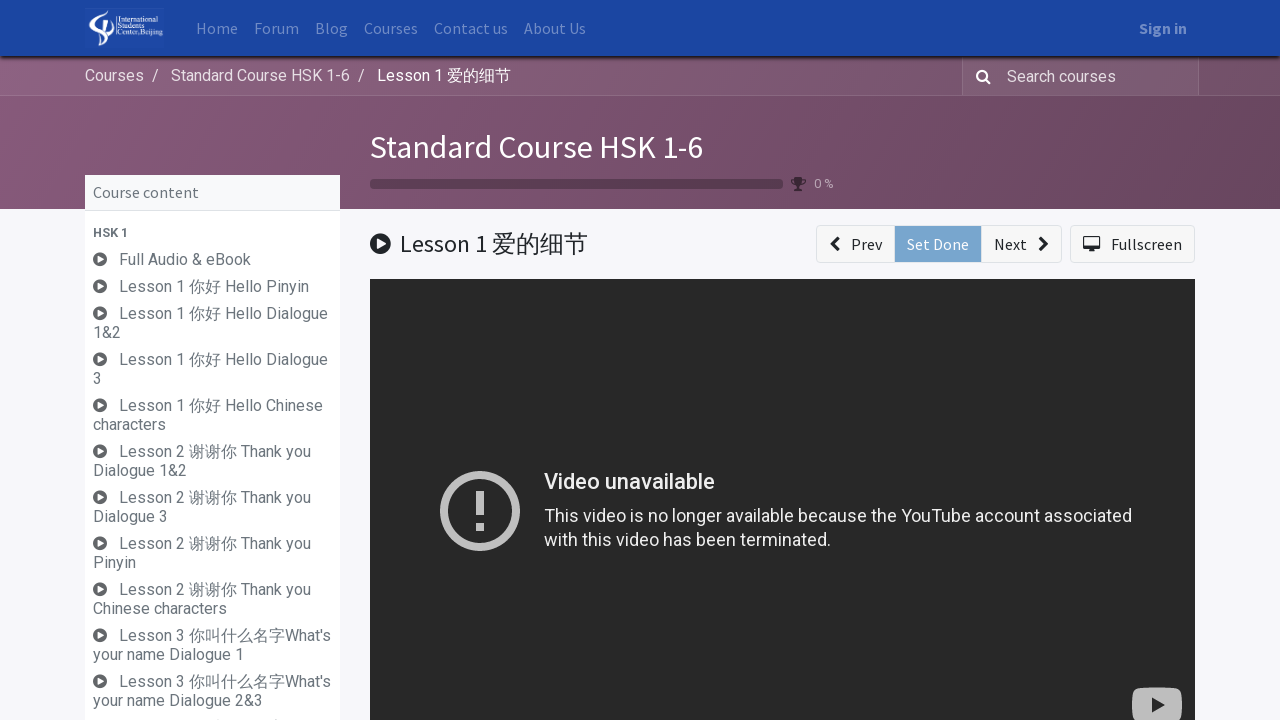

--- FILE ---
content_type: text/html; charset=utf-8
request_url: https://iscbj.com/slides/slide/lesson-1-821
body_size: 24897
content:

    
    <!DOCTYPE html>
        
    
  
            
        <html lang="en-US" data-website-id="1" data-oe-company-name="ISCBJ Learn Chinese">
            
    
      
        
      
      
      
      
        
      
    
    
  <head>
                <meta charset="utf-8"/>
                <meta http-equiv="X-UA-Compatible" content="IE=edge,chrome=1"/>

                
            <meta name="viewport" content="width=device-width, initial-scale=1, user-scalable=no"/>
        
    <meta name="generator" content="Odoo"/>
    
    
    
    
    
    
    <meta name="description" content="Unit 1: Understanding Life
了解生活

第一课：爱的细节
Lesson 1: Details of Love

电台要选出一对最恩爱的夫妻。对比后，有三对夫妻入围。

评委叫第一对夫妻说说他们两是如何恩爱的。妻子说，前几年她全身瘫痪了，医生说他站起来的可能性很小。别人都觉得她的丈夫会跟她离婚，她也想过要自杀。但丈夫一直鼓励她，为她不知找了多少家医院，并且几年如一日地照顾她，从不抱怨。在丈夫的爱护和努力下，她终于又站了起来。她的故事十分感人，评委们听了都很感动。

便后进来的是第二对夫妻，他俩说，十年的婚姻生活中，他们从来没为任何事红过脸，吵过架，一直相亲相爱，相敬如宾。评委们听了暗暗点头。

轮到第三对夫妻了，却很长时间不见人。评委们,就走出来看个究竟。只见第三对夫妻仍然坐在门口，男人的头靠在女人的肩膀上，睡着了。一个评委要上前喊醒那个男的，女的却伸出手指做了小声的动作，然后小心地从包里拿出纸笔，用左手歪歪扭扭写下一行字递给评委，而她的肩一直让丈夫的脑袋靠着。评委们看那纸条上面写着：别出声，他昨晚没睡好。一个评委提起笔在后面续写了一句话：但是女士，我们得听你们夫妻俩的叙述啊！女人又写：那我们就不参加了。

大家很吃惊，这个女人为了不影响丈夫睡觉，居然放弃这次机会！但评委，们还是决定先不催他们，而是再等待一段时间。

过了一会儿，男人醒了。评委们问他怎么那么累。男人不好意思地笑笑说：“我家住一楼，蚊子多。昨晚半夜我被蚊子叮醒了，我怕我老婆在被咬醒，所以后半夜就在为她赶蚊子“。

最后的结果是，电台增加了两项奖项，将第一对夫妻评为”患难与共夫妻“，将第二对夫妻评为“相敬如宾夫妻”，而真正的“最恩爱夫妻”奖，却给了第三对夫妻。
"/>
    
    
      
      
      
        
          
            <meta property="og:type" content="website"/>
          
        
          
            <meta property="og:title" content="Lesson 1 爱的细节"/>
          
        
          
            <meta property="og:site_name" content="ISCBJ Learn Chinese"/>
          
        
          
            <meta property="og:url" content="http://iscbj.com/slides/slide/lesson-1-821"/>
          
        
          
            <meta property="og:image" content="http://iscbj.com/web/image/slide.slide/821/image_1024?unique=acea4f5"/>
          
        
          
            <meta property="og:description" content="Unit 1: Understanding Life
了解生活

第一课：爱的细节
Lesson 1: Details of Love

电台要选出一对最恩爱的夫妻。对比后，有三对夫妻入围。

评委叫第一对夫妻说说他们两是如何恩爱的。妻子说，前几年她全身瘫痪了，医生说他站起来的可能性很小。别人都觉得她的丈夫会跟她离婚，她也想过要自杀。但丈夫一直鼓励她，为她不知找了多少家医院，并且几年如一日地照顾她，从不抱怨。在丈夫的爱护和努力下，她终于又站了起来。她的故事十分感人，评委们听了都很感动。

便后进来的是第二对夫妻，他俩说，十年的婚姻生活中，他们从来没为任何事红过脸，吵过架，一直相亲相爱，相敬如宾。评委们听了暗暗点头。

轮到第三对夫妻了，却很长时间不见人。评委们,就走出来看个究竟。只见第三对夫妻仍然坐在门口，男人的头靠在女人的肩膀上，睡着了。一个评委要上前喊醒那个男的，女的却伸出手指做了小声的动作，然后小心地从包里拿出纸笔，用左手歪歪扭扭写下一行字递给评委，而她的肩一直让丈夫的脑袋靠着。评委们看那纸条上面写着：别出声，他昨晚没睡好。一个评委提起笔在后面续写了一句话：但是女士，我们得听你们夫妻俩的叙述啊！女人又写：那我们就不参加了。

大家很吃惊，这个女人为了不影响丈夫睡觉，居然放弃这次机会！但评委，们还是决定先不催他们，而是再等待一段时间。

过了一会儿，男人醒了。评委们问他怎么那么累。男人不好意思地笑笑说：“我家住一楼，蚊子多。昨晚半夜我被蚊子叮醒了，我怕我老婆在被咬醒，所以后半夜就在为她赶蚊子“。

最后的结果是，电台增加了两项奖项，将第一对夫妻评为”患难与共夫妻“，将第二对夫妻评为“相敬如宾夫妻”，而真正的“最恩爱夫妻”奖，却给了第三对夫妻。
"/>
          
        
      
      
      
        
          <meta name="twitter:card" content="summary_large_image"/>
        
          <meta name="twitter:title" content="Lesson 1 爱的细节"/>
        
          <meta name="twitter:image" content="http://iscbj.com/web/image/slide.slide/821/image_1024?unique=acea4f5"/>
        
          <meta name="twitter:description" content="Unit 1: Understanding Life
了解生活

第一课：爱的细节
Lesson 1: Details of Love

电台要选出一对最恩爱的夫妻。对比后，有三对夫妻入围。

评委叫第一对夫妻说说他们两是如何恩爱的。妻子说，前几年她全身瘫痪了，医生说他站起来的可能性很小。别人都觉得她的丈夫会跟她离婚，她也想过要自杀。但丈夫一直鼓励她，为她不知找了多少家医院，并且几年如一日地照顾她，从不抱怨。在丈夫的爱护和努力下，她终于又站了起来。她的故事十分感人，评委们听了都很感动。

便后进来的是第二对夫妻，他俩说，十年的婚姻生活中，他们从来没为任何事红过脸，吵过架，一直相亲相爱，相敬如宾。评委们听了暗暗点头。

轮到第三对夫妻了，却很长时间不见人。评委们,就走出来看个究竟。只见第三对夫妻仍然坐在门口，男人的头靠在女人的肩膀上，睡着了。一个评委要上前喊醒那个男的，女的却伸出手指做了小声的动作，然后小心地从包里拿出纸笔，用左手歪歪扭扭写下一行字递给评委，而她的肩一直让丈夫的脑袋靠着。评委们看那纸条上面写着：别出声，他昨晚没睡好。一个评委提起笔在后面续写了一句话：但是女士，我们得听你们夫妻俩的叙述啊！女人又写：那我们就不参加了。

大家很吃惊，这个女人为了不影响丈夫睡觉，居然放弃这次机会！但评委，们还是决定先不催他们，而是再等待一段时间。

过了一会儿，男人醒了。评委们问他怎么那么累。男人不好意思地笑笑说：“我家住一楼，蚊子多。昨晚半夜我被蚊子叮醒了，我怕我老婆在被咬醒，所以后半夜就在为她赶蚊子“。

最后的结果是，电台增加了两项奖项，将第一对夫妻评为”患难与共夫妻“，将第二对夫妻评为“相敬如宾夫妻”，而真正的“最恩爱夫妻”奖，却给了第三对夫妻。
"/>
        
      
    
    
      
      
    
    <link rel="canonical" href="https://iscbj.com/slides/slide/lesson-1-821"/>
    <link rel="preconnect" href="https://fonts.gstatic.com/" crossorigin=""/>
  <title>
        Lesson 1 爱的细节 | 
        Learn Chinese ISCBJ.COM
      </title>
                <link type="image/x-icon" rel="shortcut icon" href="/web/image/website/1/favicon?unique=c09732d"/>

                
            <link rel="preload" href="/web/static/lib/fontawesome/fonts/fontawesome-webfont.woff2?v=4.7.0" as="font" crossorigin=""/>
            <link type="text/css" rel="stylesheet" href="/web/content/7267-1fe71e8/1/web.assets_common.css" data-asset-xmlid="web.assets_common" data-asset-version="1fe71e8"/>
            <link type="text/css" rel="stylesheet" href="/web/content/7268-e405882/1/web.assets_frontend.css" data-asset-xmlid="web.assets_frontend" data-asset-version="e405882"/>
        
    
  <script id="web.layout.odooscript" type="text/javascript">
                    var odoo = {
                        csrf_token: "4c385d8a5dd7b0558bc35d313c9b03ebbbde8aefo1801050186",
                        debug: "",
                    };
                </script>

                
            <script type="text/javascript">
                odoo.session_info = {"is_admin": false, "is_system": false, "is_website_user": true, "user_id": false, "is_frontend": true, "translationURL": "/website/translations", "cache_hashes": {"translations": "63c39b9719623b23090242bff39258f3aa29fe2b"}};
                if (!/(^|;\s)tz=/.test(document.cookie)) {
                    const userTZ = Intl.DateTimeFormat().resolvedOptions().timeZone;
                    document.cookie = `tz=${userTZ}; path=/`;
                }
            </script>
            <script defer="defer" type="text/javascript" src="/web/content/13258-d57e8d6/1/web.assets_common_minimal_js.js" data-asset-xmlid="web.assets_common_minimal_js" data-asset-version="d57e8d6"></script>
            <script defer="defer" type="text/javascript" src="/web/content/13259-e783ea9/1/web.assets_frontend_minimal_js.js" data-asset-xmlid="web.assets_frontend_minimal_js" data-asset-version="e783ea9"></script>
            
        
    
            <script defer="defer" type="text/javascript" data-src="/web/content/7270-2c78486/1/web.assets_common_lazy.js" data-asset-xmlid="web.assets_common_lazy" data-asset-version="2c78486"></script>
            <script type="text/javascript" src="https://player.vimeo.com/api/player.js" async="async" defer="defer"></script>
            <script async="async" defer="defer" crossorigin="anonymous" src="https://connect.facebook.net/en_GB/sdk.js#xfbml=1&amp;version=v11.0&amp;appId=949814068390319&amp;autoLogAppEvents=1" nonce="OPsb24Sh"></script>
            <script defer="defer" type="text/javascript" data-src="/web/content/7271-0830440/1/web.assets_frontend_lazy.js" data-asset-xmlid="web.assets_frontend_lazy" data-asset-version="0830440"></script>
        
    
  
            
        <!-- Google tag (gtag.js) -->
<script async src="https://www.googletagmanager.com/gtag/js?id=G-F9XF0RJSV6"></script>
<script>
  window.dataLayer = window.dataLayer || [];
  function gtag(){dataLayer.push(arguments);}
  gtag('js', new Date());

  gtag('config', 'G-F9XF0RJSV6');
</script>
    </head>
            <body class="o_wslides_body">
                
    
  
            
            
        <div id="wrapwrap" class="   ">
                <header id="top" data-anchor="true" data-name="Header" class="  o_header_standard">
                    <nav data-name="Navbar" class="navbar navbar-expand-lg navbar-light o_colored_level o_cc shadow-sm">
            <div id="top_menu_container" class="container justify-content-start justify-content-lg-between">
                
    <a href="/" class="navbar-brand logo mr-4">
            <span role="img" aria-label="Logo of Learn Chinese ISCBJ.COM" title="Learn Chinese ISCBJ.COM"><img src="/web/image/website/1/logo/Learn%20Chinese%20ISCBJ.COM?unique=c09732d" class="img img-fluid" alt="Learn Chinese ISCBJ.COM" loading="lazy"/></span>
        </a>
    
                
    <button type="button" data-toggle="collapse" data-target="#top_menu_collapse" class="navbar-toggler ml-auto">
        <span class="navbar-toggler-icon o_not_editable"></span>
    </button>

                <div id="top_menu_collapse" class="collapse navbar-collapse order-last order-lg-0">
                    
    <ul id="top_menu" class="nav navbar-nav o_menu_loading flex-grow-1">
        
                        
                        
                            
    
    <li class="nav-item">
        <a role="menuitem" href="/" class="nav-link ">
            <span>Home</span>
        </a>
    </li>
    

                        
                            
    
    <li class="nav-item">
        <a role="menuitem" href="/forum" class="nav-link ">
            <span>Forum</span>
        </a>
    </li>
    

                        
                            
    
    <li class="nav-item">
        <a role="menuitem" href="/blog" class="nav-link ">
            <span>Blog</span>
        </a>
    </li>
    

                        
                            
    
    <li class="nav-item">
        <a role="menuitem" href="/slides" class="nav-link ">
            <span>Courses</span>
        </a>
    </li>
    

                        
                            
    
    <li class="nav-item">
        <a role="menuitem" href="/contactus" class="nav-link ">
            <span>Contact us</span>
        </a>
    </li>
    

                        
                            
    
    <li class="nav-item">
        <a role="menuitem" href="/about-us" class="nav-link ">
            <span>About Us</span>
        </a>
    </li>
    

                        
                        
            <li class="nav-item ml-lg-auto o_no_autohide_item">
                <a href="/web/login" class="nav-link font-weight-bold">Sign in</a>
            </li>
        
                        
        
        
            
        
    
    
                    
    </ul>

                </div>
                
                <div class="oe_structure oe_structure_solo" id="oe_structure_header_default_1">
            
        </div>
  </div>
        </nav>
    </header>
                <main>
                    
            
        
        <div id="wrap" class="wrap o_wslides_wrap">
            <div class="o_wslides_lesson_header o_wslides_gradient position-relative text-white pb-0 pt-2 pt-md-5">
                
    <div class="o_wslides_course_nav">
        <div class="container">
            <div class="row align-items-center justify-content-between">
                <nav aria-label="breadcrumb" class="col-md-8 d-none d-md-flex">
                    <ol class="breadcrumb bg-transparent mb-0 pl-0 py-0">
                        <li class="breadcrumb-item">
                            <a href="/slides">Courses</a>
                        </li>
                        
                        <li class="breadcrumb-item ">
                            <a href="/slides/standard-course-hsk-1-6-12"><span>Standard Course HSK 1-6</span></a>
                        </li>
                        
                        
                        
                        
                        <li class="breadcrumb-item active">
                            <a href="/slides/slide/lesson-1-821"><span>Lesson 1 爱的细节</span></a>
                        </li>
                    </ol>
                </nav>

                <div class="col-md-4 d-none d-md-flex flex-row align-items-center justify-content-end">
                    <form role="search" method="get" action="/slides/all">
                        <div class="input-group o_wslides_course_nav_search ml-1 position-relative">
                            <span class="input-group-prepend">
                                <button class="btn btn-link text-white rounded-0 pr-1" type="submit" aria-label="Search" title="Search">
                                    <i class="fa fa-search"></i>
                                </button>
                            </span>
                            <input type="text" class="form-control border-0 rounded-0 bg-transparent text-white" name="search" placeholder="Search courses"/>
                        </div>
                    </form>
                </div>

                <div class="col d-md-none py-1">
                    <div class="btn-group w-100 position-relative" role="group" aria-label="Mobile sub-nav">
                        <div class="btn-group w-100">
                            <a class="btn bg-black-25 text-white dropdown-toggle" href="#" role="button" data-toggle="dropdown" aria-haspopup="true" aria-expanded="false">Nav</a>

                            <div class="dropdown-menu">
                                <a class="dropdown-item" href="/slides">Home</a>
                                
                                <a class="dropdown-item active" href="/slides/standard-course-hsk-1-6-12">
                                    └<span class="ml-1">Standard Course HSK 1-6</span>
                                </a>
                                
                                
                                
                                
                                 <a class="dropdown-item active" href="/slides/slide/lesson-1-821">
                                    └<span class="ml-1">Lesson 1 爱的细节</span>
                                </a>
                            </div>
                        </div>

                        <div class="btn-group ml-1 position-static">
                            <a class="btn bg-black-25 text-white dropdown-toggle" href="#" role="button" data-toggle="dropdown" aria-haspopup="true" aria-expanded="false"><i class="fa fa-search"></i></a>
                            <div class="dropdown-menu dropdown-menu-right w-100" style="right: 10px;">
                                <form class="px-3" role="search" method="get" action="/slides/standard-course-hsk-1-6-12">
                                    <div class="input-group">
                                        <input type="text" class="form-control" name="search" placeholder="Search courses"/>
                                        <span class="input-group-append">
                                            <button class="btn btn-primary" type="submit" aria-label="Search" title="Search">
                                                <i class="fa fa-search"></i>
                                            </button>
                                        </span>
                                    </div>
                                </form>
                            </div>
                        </div>
                    </div>
                </div>
            </div>
        </div>
    </div>

                <div class="container o_wslides_lesson_header_container mt-5 mt-md-3 mt-xl-4">
                    <div class="row align-items-end align-items-md-stretch">
                        <div class="col-12 col-lg-9 d-flex flex-column offset-lg-3">
                            <h2 class="font-weight-medium w-100">
                                <a class="text-white text-decoration-none" href="/slides/standard-course-hsk-1-6-12">Standard Course HSK 1-6</a>
                                
                            </h2>

                            <div class="d-flex align-items-center pb-3">
                                <div class="progress w-50 bg-black-25" style="height: 10px;">
                                    <div class="progress-bar rounded-left" role="progressbar" aria-valuemin="0" aria-valuemax="100" style="width: 0%;">
                                    </div>
                                </div>
                                <i class="fa fa-trophy m-0 ml-2 p-0 text-black-50"></i>
                                <small class="ml-2 text-white-50">0 %</small>
                            </div>
                        </div>
                    </div>
                </div>
            </div>
            <div class="container o_wslides_lesson_main">
                <div class="row">
                    <div class="o_wslides_lesson_aside col-lg-3 ">
                        
    <div class="o_wslides_lesson_aside_list position-relative bg-white border-bottom mt-4">
        <div class="bg-100 text-600 h6 my-0 text-decoration-none border-bottom d-flex align-items-center justify-content-between">
            <span class="p-2">Course content</span>
            <a href="#collapse_slide_aside" data-toggle="collapse" class="d-lg-none p-2 text-decoration-none o_wslides_lesson_aside_collapse">
                <i class="fa fa-chevron-down d-lg-none"></i>
            </a>
        </div>
        <ul id="collapse_slide_aside" class="list-unstyled my-0 pb-3 collapse d-lg-block">
            
            
                
    
    <li class="o_wslides_fs_sidebar_section mt-2">
        <a data-toggle="collapse" role="button" aria-expanded="true" class="o_wslides_lesson_aside_list_link pl-2 text-600 text-uppercase text-decoration-none py-1 small d-block" href="#collapse-738" aria-controls="collapse-738">
            
                <b>HSK 1</b>
            
        </a>
        <ul class="collapse show p-0 m-0 list-unstyled" id="collapse-738">
            
                
                
                
                <li class="p-0 pb-1">
                    <a href="/slides/slide/full-audio-ebook-749" class="o_wslides_lesson_aside_list_link d-flex align-items-top px-2 pt-1 text-decoration-none ">
                        
                        <div class="o_wslides_lesson_link_name">
                            
    
    
    
    
    <i class="fa fa-play-circle mr-2 text-muted"></i>
    
    
    

                
            
                            <span class="mr-2">Full Audio &amp; eBook</span>
                        </div>
                        
                    </a>
                    
                </li>
            
                
                
                
                <li class="p-0 pb-1">
                    <a href="/slides/slide/lesson-1-hello-pinyin-2197" class="o_wslides_lesson_aside_list_link d-flex align-items-top px-2 pt-1 text-decoration-none ">
                        
                        <div class="o_wslides_lesson_link_name">
                            
    
    
    
    
    <i class="fa fa-play-circle mr-2 text-muted"></i>
    
    
    

                
            
                            <span class="mr-2">Lesson 1 你好 Hello Pinyin</span>
                        </div>
                        
                    </a>
                    
                </li>
            
                
                
                
                <li class="p-0 pb-1">
                    <a href="/slides/slide/lesson-1-hello-dialogue-1-2-2198" class="o_wslides_lesson_aside_list_link d-flex align-items-top px-2 pt-1 text-decoration-none ">
                        
                        <div class="o_wslides_lesson_link_name">
                            
    
    
    
    
    <i class="fa fa-play-circle mr-2 text-muted"></i>
    
    
    

                
            
                            <span class="mr-2">Lesson 1 你好 Hello Dialogue 1&amp;2</span>
                        </div>
                        
                    </a>
                    
                </li>
            
                
                
                
                <li class="p-0 pb-1">
                    <a href="/slides/slide/lesson-1-hello-dialogue-3-2199" class="o_wslides_lesson_aside_list_link d-flex align-items-top px-2 pt-1 text-decoration-none ">
                        
                        <div class="o_wslides_lesson_link_name">
                            
    
    
    
    
    <i class="fa fa-play-circle mr-2 text-muted"></i>
    
    
    

                
            
                            <span class="mr-2">Lesson 1 你好 Hello Dialogue 3</span>
                        </div>
                        
                    </a>
                    
                </li>
            
                
                
                
                <li class="p-0 pb-1">
                    <a href="/slides/slide/lesson-1-hello-chinese-characters-2200" class="o_wslides_lesson_aside_list_link d-flex align-items-top px-2 pt-1 text-decoration-none ">
                        
                        <div class="o_wslides_lesson_link_name">
                            
    
    
    
    
    <i class="fa fa-play-circle mr-2 text-muted"></i>
    
    
    

                
            
                            <span class="mr-2">Lesson 1 你好 Hello Chinese characters</span>
                        </div>
                        
                    </a>
                    
                </li>
            
                
                
                
                <li class="p-0 pb-1">
                    <a href="/slides/slide/lesson-2-thank-you-dialogue-1-2-2205" class="o_wslides_lesson_aside_list_link d-flex align-items-top px-2 pt-1 text-decoration-none ">
                        
                        <div class="o_wslides_lesson_link_name">
                            
    
    
    
    
    <i class="fa fa-play-circle mr-2 text-muted"></i>
    
    
    

                
            
                            <span class="mr-2">Lesson 2 谢谢你 Thank you Dialogue 1&amp;2</span>
                        </div>
                        
                    </a>
                    
                </li>
            
                
                
                
                <li class="p-0 pb-1">
                    <a href="/slides/slide/lesson-2-thank-you-dialogue-3-2206" class="o_wslides_lesson_aside_list_link d-flex align-items-top px-2 pt-1 text-decoration-none ">
                        
                        <div class="o_wslides_lesson_link_name">
                            
    
    
    
    
    <i class="fa fa-play-circle mr-2 text-muted"></i>
    
    
    

                
            
                            <span class="mr-2">Lesson 2 谢谢你 Thank you Dialogue 3</span>
                        </div>
                        
                    </a>
                    
                </li>
            
                
                
                
                <li class="p-0 pb-1">
                    <a href="/slides/slide/lesson-2-thank-you-pinyin-2207" class="o_wslides_lesson_aside_list_link d-flex align-items-top px-2 pt-1 text-decoration-none ">
                        
                        <div class="o_wslides_lesson_link_name">
                            
    
    
    
    
    <i class="fa fa-play-circle mr-2 text-muted"></i>
    
    
    

                
            
                            <span class="mr-2">Lesson 2 谢谢你 Thank you Pinyin</span>
                        </div>
                        
                    </a>
                    
                </li>
            
                
                
                
                <li class="p-0 pb-1">
                    <a href="/slides/slide/lesson-2-thank-you-chinese-characters-2209" class="o_wslides_lesson_aside_list_link d-flex align-items-top px-2 pt-1 text-decoration-none ">
                        
                        <div class="o_wslides_lesson_link_name">
                            
    
    
    
    
    <i class="fa fa-play-circle mr-2 text-muted"></i>
    
    
    

                
            
                            <span class="mr-2">Lesson 2 谢谢你 Thank you Chinese characters</span>
                        </div>
                        
                    </a>
                    
                </li>
            
                
                
                
                <li class="p-0 pb-1">
                    <a href="/slides/slide/lesson-3-what-s-your-name-dialogue-1-750" class="o_wslides_lesson_aside_list_link d-flex align-items-top px-2 pt-1 text-decoration-none ">
                        
                        <div class="o_wslides_lesson_link_name">
                            
    
    
    
    
    <i class="fa fa-play-circle mr-2 text-muted"></i>
    
    
    

                
            
                            <span class="mr-2">Lesson 3 你叫什么名字What's your name Dialogue 1</span>
                        </div>
                        
                    </a>
                    
                </li>
            
                
                
                
                <li class="p-0 pb-1">
                    <a href="/slides/slide/lesson-3-what-s-your-name-dialogue-2-3-2306" class="o_wslides_lesson_aside_list_link d-flex align-items-top px-2 pt-1 text-decoration-none ">
                        
                        <div class="o_wslides_lesson_link_name">
                            
    
    
    
    
    <i class="fa fa-play-circle mr-2 text-muted"></i>
    
    
    

                
            
                            <span class="mr-2">Lesson 3 你叫什么名字What's your name Dialogue 2&amp;3</span>
                        </div>
                        
                    </a>
                    
                </li>
            
                
                
                
                <li class="p-0 pb-1">
                    <a href="/slides/slide/lesson-3-what-s-your-name-pinyin-2307" class="o_wslides_lesson_aside_list_link d-flex align-items-top px-2 pt-1 text-decoration-none ">
                        
                        <div class="o_wslides_lesson_link_name">
                            
    
    
    
    
    <i class="fa fa-play-circle mr-2 text-muted"></i>
    
    
    

                
            
                            <span class="mr-2">Lesson 3 你叫什么名字What's your name Pinyin</span>
                        </div>
                        
                    </a>
                    
                </li>
            
                
                
                
                <li class="p-0 pb-1">
                    <a href="/slides/slide/lesson-3-what-s-your-name-chinese-characters-2308" class="o_wslides_lesson_aside_list_link d-flex align-items-top px-2 pt-1 text-decoration-none ">
                        
                        <div class="o_wslides_lesson_link_name">
                            
    
    
    
    
    <i class="fa fa-play-circle mr-2 text-muted"></i>
    
    
    

                
            
                            <span class="mr-2">Lesson 3 你叫什么名字What's your name Chinese characters</span>
                        </div>
                        
                    </a>
                    
                </li>
            
                
                
                
                <li class="p-0 pb-1">
                    <a href="/slides/slide/lesson-4-she-is-my-chinese-teacher-751" class="o_wslides_lesson_aside_list_link d-flex align-items-top px-2 pt-1 text-decoration-none ">
                        
                        <div class="o_wslides_lesson_link_name">
                            
    
    
    
    
    <i class="fa fa-play-circle mr-2 text-muted"></i>
    
    
    

                
            
                            <span class="mr-2">Lesson 4 她是我的汉语老师She is my Chinese teacher</span>
                        </div>
                        
                    </a>
                    
                </li>
            
                
                
                
                <li class="p-0 pb-1">
                    <a href="/slides/slide/lesson-5-her-daughter-is-20-years-old-this-year-752" class="o_wslides_lesson_aside_list_link d-flex align-items-top px-2 pt-1 text-decoration-none ">
                        
                        <div class="o_wslides_lesson_link_name">
                            
    
    
    
    
    <i class="fa fa-play-circle mr-2 text-muted"></i>
    
    
    

                
            
                            <span class="mr-2">Lesson 5 她女儿今年二十岁 Her daughter is 20 years old this year</span>
                        </div>
                        
                    </a>
                    
                </li>
            
                
                
                
                <li class="p-0 pb-1">
                    <a href="/slides/slide/lesson-6-i-can-speak-chinese-753" class="o_wslides_lesson_aside_list_link d-flex align-items-top px-2 pt-1 text-decoration-none ">
                        
                        <div class="o_wslides_lesson_link_name">
                            
    
    
    
    
    <i class="fa fa-play-circle mr-2 text-muted"></i>
    
    
    

                
            
                            <span class="mr-2">Lesson 6 我会说汉语 I can speak Chinese</span>
                        </div>
                        
                    </a>
                    
                </li>
            
                
                
                
                <li class="p-0 pb-1">
                    <a href="/slides/slide/lesson-7-what-s-the-date-today-754" class="o_wslides_lesson_aside_list_link d-flex align-items-top px-2 pt-1 text-decoration-none ">
                        
                        <div class="o_wslides_lesson_link_name">
                            
    
    
    
    
    <i class="fa fa-play-circle mr-2 text-muted"></i>
    
    
    

                
            
                            <span class="mr-2">Lesson 7 今天几号 What's the date today</span>
                        </div>
                        
                    </a>
                    
                </li>
            
                
                
                
                <li class="p-0 pb-1">
                    <a href="/slides/slide/lesson-8-i-d-like-some-tea-755" class="o_wslides_lesson_aside_list_link d-flex align-items-top px-2 pt-1 text-decoration-none ">
                        
                        <div class="o_wslides_lesson_link_name">
                            
    
    
    
    
    <i class="fa fa-play-circle mr-2 text-muted"></i>
    
    
    

                
            
                            <span class="mr-2">Lesson 8 我想喝茶 I'd like some tea</span>
                        </div>
                        
                    </a>
                    
                </li>
            
                
                
                
                <li class="p-0 pb-1">
                    <a href="/slides/slide/lesson-9-where-does-your-son-work-756" class="o_wslides_lesson_aside_list_link d-flex align-items-top px-2 pt-1 text-decoration-none ">
                        
                        <div class="o_wslides_lesson_link_name">
                            
    
    
    
    
    <i class="fa fa-play-circle mr-2 text-muted"></i>
    
    
    

                
            
                            <span class="mr-2">Lesson 9 你儿子在哪儿工作 Where does your son work</span>
                        </div>
                        
                    </a>
                    
                </li>
            
                
                
                
                <li class="p-0 pb-1">
                    <a href="/slides/slide/lesson-10-can-i-sit-here-757" class="o_wslides_lesson_aside_list_link d-flex align-items-top px-2 pt-1 text-decoration-none ">
                        
                        <div class="o_wslides_lesson_link_name">
                            
    
    
    
    
    <i class="fa fa-play-circle mr-2 text-muted"></i>
    
    
    

                
            
                            <span class="mr-2">Lesson 10 我能坐这儿吗 Can I sit here</span>
                        </div>
                        
                    </a>
                    
                </li>
            
                
                
                
                <li class="p-0 pb-1">
                    <a href="/slides/slide/lesson-11-what-s-the-time-now-758" class="o_wslides_lesson_aside_list_link d-flex align-items-top px-2 pt-1 text-decoration-none ">
                        
                        <div class="o_wslides_lesson_link_name">
                            
    
    
    
    
    <i class="fa fa-play-circle mr-2 text-muted"></i>
    
    
    

                
            
                            <span class="mr-2">Lesson 11 现在几点 What's the time now</span>
                        </div>
                        
                    </a>
                    
                </li>
            
                
                
                
                <li class="p-0 pb-1">
                    <a href="/slides/slide/lesson-12-what-will-the-weather-be-like-tomorrow-759" class="o_wslides_lesson_aside_list_link d-flex align-items-top px-2 pt-1 text-decoration-none ">
                        
                        <div class="o_wslides_lesson_link_name">
                            
    
    
    
    
    <i class="fa fa-play-circle mr-2 text-muted"></i>
    
    
    

                
            
                            <span class="mr-2">Lesson 12 明天天气怎么样 What will the weather be like tomorrow</span>
                        </div>
                        
                    </a>
                    
                </li>
            
                
                
                
                <li class="p-0 pb-1">
                    <a href="/slides/slide/lesson-13-he-is-learning-to-cook-chinese-food-760" class="o_wslides_lesson_aside_list_link d-flex align-items-top px-2 pt-1 text-decoration-none ">
                        
                        <div class="o_wslides_lesson_link_name">
                            
    
    
    
    
    <i class="fa fa-play-circle mr-2 text-muted"></i>
    
    
    

                
            
                            <span class="mr-2">Lesson 13 他在学做中国菜呢 He is learning to cook Chinese food</span>
                        </div>
                        
                    </a>
                    
                </li>
            
                
                
                
                <li class="p-0 pb-1">
                    <a href="/slides/slide/lesson-14-she-has-bought-quite-a-few-clothes-761" class="o_wslides_lesson_aside_list_link d-flex align-items-top px-2 pt-1 text-decoration-none ">
                        
                        <div class="o_wslides_lesson_link_name">
                            
    
    
    
    
    <i class="fa fa-play-circle mr-2 text-muted"></i>
    
    
    

                
            
                            <span class="mr-2">Lesson 14 她买了不少衣服 She has bought quite a few clothes</span>
                        </div>
                        
                    </a>
                    
                </li>
            
                
                
                
                <li class="p-0 pb-1">
                    <a href="/slides/slide/hsk1-lesson-15-i-came-here-by-air-762" class="o_wslides_lesson_aside_list_link d-flex align-items-top px-2 pt-1 text-decoration-none ">
                        
                        <div class="o_wslides_lesson_link_name">
                            
    
    
    
    
    <i class="fa fa-play-circle mr-2 text-muted"></i>
    
    
    

                
            
                            <span class="mr-2">HSK1 Lesson 15 我是坐飞机来的 I came here by air</span>
                        </div>
                        
                    </a>
                    
                </li>
            
                
                
                
                <li class="p-0 pb-1">
                    <a href="#" class="o_wslides_lesson_aside_list_link d-flex align-items-top px-2 pt-1 text-decoration-none text-muted">
                        
                        <div class="o_wslides_lesson_link_name">
                            
    
    
    
    
    <i class="fa fa-play-circle mr-2 text-muted"></i>
    
    
    

                
            
                            <span class="mr-2">HSK1 复习课（一）Review I</span>
                        </div>
                        
                    </a>
                    
                </li>
            
                
                
                
                <li class="p-0 pb-1">
                    <a href="#" class="o_wslides_lesson_aside_list_link d-flex align-items-top px-2 pt-1 text-decoration-none text-muted">
                        
                        <div class="o_wslides_lesson_link_name">
                            
    
    
    
    
    <i class="fa fa-play-circle mr-2 text-muted"></i>
    
    
    

                
            
                            <span class="mr-2">HSK1 复习课（二）Review II</span>
                        </div>
                        
                    </a>
                    
                </li>
            
        </ul>
    </li>

            
                
    
    <li class="o_wslides_fs_sidebar_section mt-2">
        <a data-toggle="collapse" role="button" aria-expanded="true" class="o_wslides_lesson_aside_list_link pl-2 text-600 text-uppercase text-decoration-none py-1 small d-block" href="#collapse-739" aria-controls="collapse-739">
            
                <b>HSK 2</b>
            
        </a>
        <ul class="collapse show p-0 m-0 list-unstyled" id="collapse-739">
            
                
                
                
                <li class="p-0 pb-1">
                    <a href="/slides/slide/full-audio-ebook-763" class="o_wslides_lesson_aside_list_link d-flex align-items-top px-2 pt-1 text-decoration-none ">
                        
                        <div class="o_wslides_lesson_link_name">
                            
    
    
    
    
    <i class="fa fa-play-circle mr-2 text-muted"></i>
    
    
    

                
            
                            <span class="mr-2">Full Audio &amp; eBook</span>
                        </div>
                        
                    </a>
                    
                </li>
            
                
                
                
                <li class="p-0 pb-1">
                    <a href="/slides/slide/lesson-1-dialogue-1-2111" class="o_wslides_lesson_aside_list_link d-flex align-items-top px-2 pt-1 text-decoration-none ">
                        
                        <div class="o_wslides_lesson_link_name">
                            
    
    
    
    
    <i class="fa fa-play-circle mr-2 text-muted"></i>
    
    
    

                
            
                            <span class="mr-2">Lesson 1 九月去北京旅游最好 Dialogue 1</span>
                        </div>
                        
                    </a>
                    
                </li>
            
                
                
                
                <li class="p-0 pb-1">
                    <a href="/slides/slide/lesson-1-dialogue-2-2112" class="o_wslides_lesson_aside_list_link d-flex align-items-top px-2 pt-1 text-decoration-none ">
                        
                        <div class="o_wslides_lesson_link_name">
                            
    
    
    
    
    <i class="fa fa-play-circle mr-2 text-muted"></i>
    
    
    

                
            
                            <span class="mr-2">Lesson 1 九月去北京旅游最好 Dialogue 2</span>
                        </div>
                        
                    </a>
                    
                </li>
            
                
                
                
                <li class="p-0 pb-1">
                    <a href="/slides/slide/lesson-1-dialogue-3-2113" class="o_wslides_lesson_aside_list_link d-flex align-items-top px-2 pt-1 text-decoration-none ">
                        
                        <div class="o_wslides_lesson_link_name">
                            
    
    
    
    
    <i class="fa fa-play-circle mr-2 text-muted"></i>
    
    
    

                
            
                            <span class="mr-2">Lesson 1 九月去北京旅游最好 Dialogue 3</span>
                        </div>
                        
                    </a>
                    
                </li>
            
                
                
                
                <li class="p-0 pb-1">
                    <a href="/slides/slide/lesson-1-dialogue-4-2114" class="o_wslides_lesson_aside_list_link d-flex align-items-top px-2 pt-1 text-decoration-none ">
                        
                        <div class="o_wslides_lesson_link_name">
                            
    
    
    
    
    <i class="fa fa-play-circle mr-2 text-muted"></i>
    
    
    

                
            
                            <span class="mr-2">Lesson 1 九月去北京旅游最好 Dialogue 4</span>
                        </div>
                        
                    </a>
                    
                </li>
            
                
                
                
                <li class="p-0 pb-1">
                    <a href="/slides/slide/lesson-1-pronunciation-chinese-characters-2115" class="o_wslides_lesson_aside_list_link d-flex align-items-top px-2 pt-1 text-decoration-none ">
                        
                        <div class="o_wslides_lesson_link_name">
                            
    
    
    
    
    <i class="fa fa-play-circle mr-2 text-muted"></i>
    
    
    

                
            
                            <span class="mr-2">Lesson 1 九月去北京旅游最好 Pronunciation &amp; Chinese Characters</span>
                        </div>
                        
                    </a>
                    
                </li>
            
                
                
                
                <li class="p-0 pb-1">
                    <a href="/slides/slide/lesson-2-dialogue-1-2116" class="o_wslides_lesson_aside_list_link d-flex align-items-top px-2 pt-1 text-decoration-none ">
                        
                        <div class="o_wslides_lesson_link_name">
                            
    
    
    
    
    <i class="fa fa-play-circle mr-2 text-muted"></i>
    
    
    

                
            
                            <span class="mr-2">Lesson 2 我每天六点起床 Dialogue 1</span>
                        </div>
                        
                    </a>
                    
                </li>
            
                
                
                
                <li class="p-0 pb-1">
                    <a href="/slides/slide/lesson-2-dialogue-2-2117" class="o_wslides_lesson_aside_list_link d-flex align-items-top px-2 pt-1 text-decoration-none ">
                        
                        <div class="o_wslides_lesson_link_name">
                            
    
    
    
    
    <i class="fa fa-play-circle mr-2 text-muted"></i>
    
    
    

                
            
                            <span class="mr-2">Lesson 2 我每天六点起床 Dialogue 2</span>
                        </div>
                        
                    </a>
                    
                </li>
            
                
                
                
                <li class="p-0 pb-1">
                    <a href="/slides/slide/lesson-2-dialogue-3-2118" class="o_wslides_lesson_aside_list_link d-flex align-items-top px-2 pt-1 text-decoration-none ">
                        
                        <div class="o_wslides_lesson_link_name">
                            
    
    
    
    
    <i class="fa fa-play-circle mr-2 text-muted"></i>
    
    
    

                
            
                            <span class="mr-2">Lesson 2 我每天六点起床 Dialogue 3</span>
                        </div>
                        
                    </a>
                    
                </li>
            
                
                
                
                <li class="p-0 pb-1">
                    <a href="/slides/slide/lesson-2-dialogue-4-2119" class="o_wslides_lesson_aside_list_link d-flex align-items-top px-2 pt-1 text-decoration-none ">
                        
                        <div class="o_wslides_lesson_link_name">
                            
    
    
    
    
    <i class="fa fa-play-circle mr-2 text-muted"></i>
    
    
    

                
            
                            <span class="mr-2">Lesson 2 我每天六点起床 Dialogue 4</span>
                        </div>
                        
                    </a>
                    
                </li>
            
                
                
                
                <li class="p-0 pb-1">
                    <a href="/slides/slide/lesson-2-pronunciation-chinese-characters-2120" class="o_wslides_lesson_aside_list_link d-flex align-items-top px-2 pt-1 text-decoration-none ">
                        
                        <div class="o_wslides_lesson_link_name">
                            
    
    
    
    
    <i class="fa fa-play-circle mr-2 text-muted"></i>
    
    
    

                
            
                            <span class="mr-2">Lesson 2 我每天六点起床 Pronunciation &amp; Chinese characters</span>
                        </div>
                        
                    </a>
                    
                </li>
            
                
                
                
                <li class="p-0 pb-1">
                    <a href="/slides/slide/lesson-3-dialogue-1-2123" class="o_wslides_lesson_aside_list_link d-flex align-items-top px-2 pt-1 text-decoration-none ">
                        
                        <div class="o_wslides_lesson_link_name">
                            
    
    
    
    
    <i class="fa fa-play-circle mr-2 text-muted"></i>
    
    
    

                
            
                            <span class="mr-2">Lesson 3 左边那个红色的是我的 Dialogue 1</span>
                        </div>
                        
                    </a>
                    
                </li>
            
                
                
                
                <li class="p-0 pb-1">
                    <a href="/slides/slide/lesson-3-dialogue-3-2124" class="o_wslides_lesson_aside_list_link d-flex align-items-top px-2 pt-1 text-decoration-none ">
                        
                        <div class="o_wslides_lesson_link_name">
                            
    
    
    
    
    <i class="fa fa-play-circle mr-2 text-muted"></i>
    
    
    

                
            
                            <span class="mr-2">Lesson 3 左边那个红色的是我的 Dialogue 3</span>
                        </div>
                        
                    </a>
                    
                </li>
            
                
                
                
                <li class="p-0 pb-1">
                    <a href="/slides/slide/lesson-3-dialogue-4-2125" class="o_wslides_lesson_aside_list_link d-flex align-items-top px-2 pt-1 text-decoration-none ">
                        
                        <div class="o_wslides_lesson_link_name">
                            
    
    
    
    
    <i class="fa fa-play-circle mr-2 text-muted"></i>
    
    
    

                
            
                            <span class="mr-2">Lesson 3 左边那个红色的是我的 Dialogue 4</span>
                        </div>
                        
                    </a>
                    
                </li>
            
                
                
                
                <li class="p-0 pb-1">
                    <a href="/slides/slide/lesson-3-pronunciation-chinese-characters-2126" class="o_wslides_lesson_aside_list_link d-flex align-items-top px-2 pt-1 text-decoration-none ">
                        
                        <div class="o_wslides_lesson_link_name">
                            
    
    
    
    
    <i class="fa fa-play-circle mr-2 text-muted"></i>
    
    
    

                
            
                            <span class="mr-2">Lesson 3 左边那个红色的是我的 Pronunciation &amp; Chinese characters</span>
                        </div>
                        
                    </a>
                    
                </li>
            
                
                
                
                <li class="p-0 pb-1">
                    <a href="/slides/slide/lesson-4-dialogue-1-2127" class="o_wslides_lesson_aside_list_link d-flex align-items-top px-2 pt-1 text-decoration-none ">
                        
                        <div class="o_wslides_lesson_link_name">
                            
    
    
    
    
    <i class="fa fa-play-circle mr-2 text-muted"></i>
    
    
    

                
            
                            <span class="mr-2">Lesson 4 这个工作是他帮我介绍的 Dialogue 1</span>
                        </div>
                        
                    </a>
                    
                </li>
            
                
                
                
                <li class="p-0 pb-1">
                    <a href="/slides/slide/lesson-4-dialogue-2-2129" class="o_wslides_lesson_aside_list_link d-flex align-items-top px-2 pt-1 text-decoration-none ">
                        
                        <div class="o_wslides_lesson_link_name">
                            
    
    
    
    
    <i class="fa fa-play-circle mr-2 text-muted"></i>
    
    
    

                
            
                            <span class="mr-2">Lesson 4 这个工作是他帮我介绍的 Dialogue 2</span>
                        </div>
                        
                    </a>
                    
                </li>
            
                
                
                
                <li class="p-0 pb-1">
                    <a href="/slides/slide/lesson-4-dialogue-3-2128" class="o_wslides_lesson_aside_list_link d-flex align-items-top px-2 pt-1 text-decoration-none ">
                        
                        <div class="o_wslides_lesson_link_name">
                            
    
    
    
    
    <i class="fa fa-play-circle mr-2 text-muted"></i>
    
    
    

                
            
                            <span class="mr-2">Lesson 4 这个工作是他帮我介绍的 Dialogue 3</span>
                        </div>
                        
                    </a>
                    
                </li>
            
                
                
                
                <li class="p-0 pb-1">
                    <a href="/slides/slide/lesson-4-dialogue-4-2130" class="o_wslides_lesson_aside_list_link d-flex align-items-top px-2 pt-1 text-decoration-none ">
                        
                        <div class="o_wslides_lesson_link_name">
                            
    
    
    
    
    <i class="fa fa-play-circle mr-2 text-muted"></i>
    
    
    

                
            
                            <span class="mr-2">Lesson 4 这个工作是他帮我介绍的 Dialogue 4</span>
                        </div>
                        
                    </a>
                    
                </li>
            
                
                
                
                <li class="p-0 pb-1">
                    <a href="/slides/slide/lesson-4-pronunciation-chinese-characters-2131" class="o_wslides_lesson_aside_list_link d-flex align-items-top px-2 pt-1 text-decoration-none ">
                        
                        <div class="o_wslides_lesson_link_name">
                            
    
    
    
    
    <i class="fa fa-play-circle mr-2 text-muted"></i>
    
    
    

                
            
                            <span class="mr-2">Lesson 4 这个工作是他帮我介绍的 Pronunciation &amp; Chinese characters</span>
                        </div>
                        
                    </a>
                    
                </li>
            
                
                
                
                <li class="p-0 pb-1">
                    <a href="/slides/slide/lesson-5-dialogue-1-2136" class="o_wslides_lesson_aside_list_link d-flex align-items-top px-2 pt-1 text-decoration-none ">
                        
                        <div class="o_wslides_lesson_link_name">
                            
    
    
    
    
    <i class="fa fa-play-circle mr-2 text-muted"></i>
    
    
    

                
            
                            <span class="mr-2">Lesson 5 就买这件吧 Dialogue 1</span>
                        </div>
                        
                    </a>
                    
                </li>
            
                
                
                
                <li class="p-0 pb-1">
                    <a href="/slides/slide/lesson-5-dialogue-2-2137" class="o_wslides_lesson_aside_list_link d-flex align-items-top px-2 pt-1 text-decoration-none ">
                        
                        <div class="o_wslides_lesson_link_name">
                            
    
    
    
    
    <i class="fa fa-play-circle mr-2 text-muted"></i>
    
    
    

                
            
                            <span class="mr-2">Lesson 5 就买这件吧 Dialogue 2</span>
                        </div>
                        
                    </a>
                    
                </li>
            
                
                
                
                <li class="p-0 pb-1">
                    <a href="/slides/slide/lesson-5-dialogue-3-2138" class="o_wslides_lesson_aside_list_link d-flex align-items-top px-2 pt-1 text-decoration-none ">
                        
                        <div class="o_wslides_lesson_link_name">
                            
    
    
    
    
    <i class="fa fa-play-circle mr-2 text-muted"></i>
    
    
    

                
            
                            <span class="mr-2">Lesson 5 就买这件吧 Dialogue 3</span>
                        </div>
                        
                    </a>
                    
                </li>
            
                
                
                
                <li class="p-0 pb-1">
                    <a href="/slides/slide/lesson-5-dialogue-4-2139" class="o_wslides_lesson_aside_list_link d-flex align-items-top px-2 pt-1 text-decoration-none ">
                        
                        <div class="o_wslides_lesson_link_name">
                            
    
    
    
    
    <i class="fa fa-play-circle mr-2 text-muted"></i>
    
    
    

                
            
                            <span class="mr-2">Lesson 5 就买这件吧 Dialogue 4</span>
                        </div>
                        
                    </a>
                    
                </li>
            
                
                
                
                <li class="p-0 pb-1">
                    <a href="/slides/slide/lesson-5-pronunciation-chinese-characters-2140" class="o_wslides_lesson_aside_list_link d-flex align-items-top px-2 pt-1 text-decoration-none ">
                        
                        <div class="o_wslides_lesson_link_name">
                            
    
    
    
    
    <i class="fa fa-play-circle mr-2 text-muted"></i>
    
    
    

                
            
                            <span class="mr-2">Lesson 5 就买这件吧 Pronunciation &amp; Chinese characters</span>
                        </div>
                        
                    </a>
                    
                </li>
            
                
                
                
                <li class="p-0 pb-1">
                    <a href="/slides/slide/lesson-6-dialogue-1-2141" class="o_wslides_lesson_aside_list_link d-flex align-items-top px-2 pt-1 text-decoration-none ">
                        
                        <div class="o_wslides_lesson_link_name">
                            
    
    
    
    
    <i class="fa fa-play-circle mr-2 text-muted"></i>
    
    
    

                
            
                            <span class="mr-2">Lesson 6 你怎么不吃了 Dialogue 1</span>
                        </div>
                        
                    </a>
                    
                </li>
            
                
                
                
                <li class="p-0 pb-1">
                    <a href="/slides/slide/lesson-6-dialogue-2-2145" class="o_wslides_lesson_aside_list_link d-flex align-items-top px-2 pt-1 text-decoration-none ">
                        
                        <div class="o_wslides_lesson_link_name">
                            
    
    
    
    
    <i class="fa fa-play-circle mr-2 text-muted"></i>
    
    
    

                
            
                            <span class="mr-2">Lesson 6 你怎么不吃了 Dialogue 2</span>
                        </div>
                        
                    </a>
                    
                </li>
            
                
                
                
                <li class="p-0 pb-1">
                    <a href="/slides/slide/lesson-6-dialogue-3-2142" class="o_wslides_lesson_aside_list_link d-flex align-items-top px-2 pt-1 text-decoration-none ">
                        
                        <div class="o_wslides_lesson_link_name">
                            
    
    
    
    
    <i class="fa fa-play-circle mr-2 text-muted"></i>
    
    
    

                
            
                            <span class="mr-2">Lesson 6 你怎么不吃了 Dialogue 3</span>
                        </div>
                        
                    </a>
                    
                </li>
            
                
                
                
                <li class="p-0 pb-1">
                    <a href="/slides/slide/lesson-6-dialogue-4-2143" class="o_wslides_lesson_aside_list_link d-flex align-items-top px-2 pt-1 text-decoration-none ">
                        
                        <div class="o_wslides_lesson_link_name">
                            
    
    
    
    
    <i class="fa fa-play-circle mr-2 text-muted"></i>
    
    
    

                
            
                            <span class="mr-2">Lesson 6 你怎么不吃了 Dialogue 4</span>
                        </div>
                        
                    </a>
                    
                </li>
            
                
                
                
                <li class="p-0 pb-1">
                    <a href="/slides/slide/lesson-6-pronunciation-chinese-characters-2144" class="o_wslides_lesson_aside_list_link d-flex align-items-top px-2 pt-1 text-decoration-none ">
                        
                        <div class="o_wslides_lesson_link_name">
                            
    
    
    
    
    <i class="fa fa-play-circle mr-2 text-muted"></i>
    
    
    

                
            
                            <span class="mr-2">Lesson 6 你怎么不吃了 Pronunciation &amp; Chinese characters</span>
                        </div>
                        
                    </a>
                    
                </li>
            
                
                
                
                <li class="p-0 pb-1">
                    <a href="/slides/slide/lesson-7-dialogue-1-2146" class="o_wslides_lesson_aside_list_link d-flex align-items-top px-2 pt-1 text-decoration-none ">
                        
                        <div class="o_wslides_lesson_link_name">
                            
    
    
    
    
    <i class="fa fa-play-circle mr-2 text-muted"></i>
    
    
    

                
            
                            <span class="mr-2">Lesson 7 你家离公司远吗 Dialogue 1</span>
                        </div>
                        
                    </a>
                    
                </li>
            
                
                
                
                <li class="p-0 pb-1">
                    <a href="/slides/slide/lesson-7-dialogue-2-2147" class="o_wslides_lesson_aside_list_link d-flex align-items-top px-2 pt-1 text-decoration-none ">
                        
                        <div class="o_wslides_lesson_link_name">
                            
    
    
    
    
    <i class="fa fa-play-circle mr-2 text-muted"></i>
    
    
    

                
            
                            <span class="mr-2">Lesson 7 你家离公司远吗 Dialogue 2</span>
                        </div>
                        
                    </a>
                    
                </li>
            
                
                
                
                <li class="p-0 pb-1">
                    <a href="/slides/slide/lesson-7-dialogue-3-2150" class="o_wslides_lesson_aside_list_link d-flex align-items-top px-2 pt-1 text-decoration-none ">
                        
                        <div class="o_wslides_lesson_link_name">
                            
    
    
    
    
    <i class="fa fa-play-circle mr-2 text-muted"></i>
    
    
    

                
            
                            <span class="mr-2">Lesson 7 你家离公司远吗 Dialogue 3</span>
                        </div>
                        
                    </a>
                    
                </li>
            
                
                
                
                <li class="p-0 pb-1">
                    <a href="/slides/slide/lesson-7-dialogue-4-2149" class="o_wslides_lesson_aside_list_link d-flex align-items-top px-2 pt-1 text-decoration-none ">
                        
                        <div class="o_wslides_lesson_link_name">
                            
    
    
    
    
    <i class="fa fa-play-circle mr-2 text-muted"></i>
    
    
    

                
            
                            <span class="mr-2">Lesson 7 你家离公司远吗 Dialogue 4</span>
                        </div>
                        
                    </a>
                    
                </li>
            
                
                
                
                <li class="p-0 pb-1">
                    <a href="/slides/slide/lesson-7-pronunciation-chinese-characters-2148" class="o_wslides_lesson_aside_list_link d-flex align-items-top px-2 pt-1 text-decoration-none ">
                        
                        <div class="o_wslides_lesson_link_name">
                            
    
    
    
    
    <i class="fa fa-play-circle mr-2 text-muted"></i>
    
    
    

                
            
                            <span class="mr-2">Lesson 7 你家离公司远吗 Pronunciation &amp; Chinese Characters</span>
                        </div>
                        
                    </a>
                    
                </li>
            
                
                
                
                <li class="p-0 pb-1">
                    <a href="/slides/slide/lesson-8-dialogue-1-2151" class="o_wslides_lesson_aside_list_link d-flex align-items-top px-2 pt-1 text-decoration-none ">
                        
                        <div class="o_wslides_lesson_link_name">
                            
    
    
    
    
    <i class="fa fa-play-circle mr-2 text-muted"></i>
    
    
    

                
            
                            <span class="mr-2">Lesson 8 让我想想再告诉你 Dialogue 1</span>
                        </div>
                        
                    </a>
                    
                </li>
            
                
                
                
                <li class="p-0 pb-1">
                    <a href="/slides/slide/lesson-8-dialogue-2-2152" class="o_wslides_lesson_aside_list_link d-flex align-items-top px-2 pt-1 text-decoration-none ">
                        
                        <div class="o_wslides_lesson_link_name">
                            
    
    
    
    
    <i class="fa fa-play-circle mr-2 text-muted"></i>
    
    
    

                
            
                            <span class="mr-2">Lesson 8 让我想想再告诉你 Dialogue 2</span>
                        </div>
                        
                    </a>
                    
                </li>
            
                
                
                
                <li class="p-0 pb-1">
                    <a href="/slides/slide/lesson-8-dialogue-3-2153" class="o_wslides_lesson_aside_list_link d-flex align-items-top px-2 pt-1 text-decoration-none ">
                        
                        <div class="o_wslides_lesson_link_name">
                            
    
    
    
    
    <i class="fa fa-play-circle mr-2 text-muted"></i>
    
    
    

                
            
                            <span class="mr-2">Lesson 8 让我想想再告诉你 Dialogue 3</span>
                        </div>
                        
                    </a>
                    
                </li>
            
                
                
                
                <li class="p-0 pb-1">
                    <a href="/slides/slide/lesson-8-dialogue-4-2154" class="o_wslides_lesson_aside_list_link d-flex align-items-top px-2 pt-1 text-decoration-none ">
                        
                        <div class="o_wslides_lesson_link_name">
                            
    
    
    
    
    <i class="fa fa-play-circle mr-2 text-muted"></i>
    
    
    

                
            
                            <span class="mr-2">Lesson 8 让我想想再告诉你 Dialogue 4</span>
                        </div>
                        
                    </a>
                    
                </li>
            
                
                
                
                <li class="p-0 pb-1">
                    <a href="/slides/slide/lesson-8-pronunciation-chinese-characters-2155" class="o_wslides_lesson_aside_list_link d-flex align-items-top px-2 pt-1 text-decoration-none ">
                        
                        <div class="o_wslides_lesson_link_name">
                            
    
    
    
    
    <i class="fa fa-play-circle mr-2 text-muted"></i>
    
    
    

                
            
                            <span class="mr-2">Lesson 8 让我想想再告诉你 Pronunciation &amp; Chinese characters</span>
                        </div>
                        
                    </a>
                    
                </li>
            
                
                
                
                <li class="p-0 pb-1">
                    <a href="/slides/slide/lesson-9-dialogue-1-2158" class="o_wslides_lesson_aside_list_link d-flex align-items-top px-2 pt-1 text-decoration-none ">
                        
                        <div class="o_wslides_lesson_link_name">
                            
    
    
    
    
    <i class="fa fa-play-circle mr-2 text-muted"></i>
    
    
    

                
            
                            <span class="mr-2">Lesson 9 题太多，我没做完 Dialogue 1</span>
                        </div>
                        
                    </a>
                    
                </li>
            
                
                
                
                <li class="p-0 pb-1">
                    <a href="/slides/slide/lesson-9-dialogue-2-2160" class="o_wslides_lesson_aside_list_link d-flex align-items-top px-2 pt-1 text-decoration-none ">
                        
                        <div class="o_wslides_lesson_link_name">
                            
    
    
    
    
    <i class="fa fa-play-circle mr-2 text-muted"></i>
    
    
    

                
            
                            <span class="mr-2">Lesson 9 题太多，我没做完 Dialogue 2</span>
                        </div>
                        
                    </a>
                    
                </li>
            
                
                
                
                <li class="p-0 pb-1">
                    <a href="/slides/slide/lesson-9-dialogue-3-2159" class="o_wslides_lesson_aside_list_link d-flex align-items-top px-2 pt-1 text-decoration-none ">
                        
                        <div class="o_wslides_lesson_link_name">
                            
    
    
    
    
    <i class="fa fa-play-circle mr-2 text-muted"></i>
    
    
    

                
            
                            <span class="mr-2">Lesson 9 题太多，我没做完  Dialogue 3</span>
                        </div>
                        
                    </a>
                    
                </li>
            
                
                
                
                <li class="p-0 pb-1">
                    <a href="/slides/slide/lesson-9-dialogue-4-2162" class="o_wslides_lesson_aside_list_link d-flex align-items-top px-2 pt-1 text-decoration-none ">
                        
                        <div class="o_wslides_lesson_link_name">
                            
    
    
    
    
    <i class="fa fa-play-circle mr-2 text-muted"></i>
    
    
    

                
            
                            <span class="mr-2">Lesson 9 题太多，我没做完 Dialogue 4</span>
                        </div>
                        
                    </a>
                    
                </li>
            
                
                
                
                <li class="p-0 pb-1">
                    <a href="/slides/slide/lesson-9-pronunciation-chinese-characters-2161" class="o_wslides_lesson_aside_list_link d-flex align-items-top px-2 pt-1 text-decoration-none ">
                        
                        <div class="o_wslides_lesson_link_name">
                            
    
    
    
    
    <i class="fa fa-play-circle mr-2 text-muted"></i>
    
    
    

                
            
                            <span class="mr-2">Lesson 9 题太多，我没做完 Pronunciation &amp; Chinese Characters</span>
                        </div>
                        
                    </a>
                    
                </li>
            
                
                
                
                <li class="p-0 pb-1">
                    <a href="/slides/slide/lesson-10-dialogue-1-2166" class="o_wslides_lesson_aside_list_link d-flex align-items-top px-2 pt-1 text-decoration-none ">
                        
                        <div class="o_wslides_lesson_link_name">
                            
    
    
    
    
    <i class="fa fa-play-circle mr-2 text-muted"></i>
    
    
    

                
            
                            <span class="mr-2">Lesson 10 别找了，手机在桌子上呢 Dialogue 1</span>
                        </div>
                        
                    </a>
                    
                </li>
            
                
                
                
                <li class="p-0 pb-1">
                    <a href="/slides/slide/lesson-10-dialogue-2-2164" class="o_wslides_lesson_aside_list_link d-flex align-items-top px-2 pt-1 text-decoration-none ">
                        
                        <div class="o_wslides_lesson_link_name">
                            
    
    
    
    
    <i class="fa fa-play-circle mr-2 text-muted"></i>
    
    
    

                
            
                            <span class="mr-2">Lesson 10 别找了，手机在桌子上呢 Dialogue 2</span>
                        </div>
                        
                    </a>
                    
                </li>
            
                
                
                
                <li class="p-0 pb-1">
                    <a href="/slides/slide/lesson-10-dialogue-3-2163" class="o_wslides_lesson_aside_list_link d-flex align-items-top px-2 pt-1 text-decoration-none ">
                        
                        <div class="o_wslides_lesson_link_name">
                            
    
    
    
    
    <i class="fa fa-play-circle mr-2 text-muted"></i>
    
    
    

                
            
                            <span class="mr-2">Lesson 10 别找了，手机在桌子上呢 Dialogue 3</span>
                        </div>
                        
                    </a>
                    
                </li>
            
                
                
                
                <li class="p-0 pb-1">
                    <a href="/slides/slide/lesson-10-dialogue-4-2167" class="o_wslides_lesson_aside_list_link d-flex align-items-top px-2 pt-1 text-decoration-none ">
                        
                        <div class="o_wslides_lesson_link_name">
                            
    
    
    
    
    <i class="fa fa-play-circle mr-2 text-muted"></i>
    
    
    

                
            
                            <span class="mr-2">Lesson 10 别找了，手机在桌子上呢 Dialogue 4</span>
                        </div>
                        
                    </a>
                    
                </li>
            
                
                
                
                <li class="p-0 pb-1">
                    <a href="/slides/slide/lesson-10-pronunciation-chinese-characters-2165" class="o_wslides_lesson_aside_list_link d-flex align-items-top px-2 pt-1 text-decoration-none ">
                        
                        <div class="o_wslides_lesson_link_name">
                            
    
    
    
    
    <i class="fa fa-play-circle mr-2 text-muted"></i>
    
    
    

                
            
                            <span class="mr-2">Lesson 10 别找了，手机在桌子上呢 Pronunciation &amp; Chinese characters</span>
                        </div>
                        
                    </a>
                    
                </li>
            
                
                
                
                <li class="p-0 pb-1">
                    <a href="/slides/slide/lesson-11-dialogue-1-2168" class="o_wslides_lesson_aside_list_link d-flex align-items-top px-2 pt-1 text-decoration-none ">
                        
                        <div class="o_wslides_lesson_link_name">
                            
    
    
    
    
    <i class="fa fa-play-circle mr-2 text-muted"></i>
    
    
    

                
            
                            <span class="mr-2">Lesson 11 他比我大三岁 Dialogue 1</span>
                        </div>
                        
                    </a>
                    
                </li>
            
                
                
                
                <li class="p-0 pb-1">
                    <a href="/slides/slide/lesson-11-dialogue-2-2169" class="o_wslides_lesson_aside_list_link d-flex align-items-top px-2 pt-1 text-decoration-none ">
                        
                        <div class="o_wslides_lesson_link_name">
                            
    
    
    
    
    <i class="fa fa-play-circle mr-2 text-muted"></i>
    
    
    

                
            
                            <span class="mr-2">Lesson 11 他比我大三岁 Dialogue 2</span>
                        </div>
                        
                    </a>
                    
                </li>
            
                
                
                
                <li class="p-0 pb-1">
                    <a href="/slides/slide/lesson-11-dialogue-3-2172" class="o_wslides_lesson_aside_list_link d-flex align-items-top px-2 pt-1 text-decoration-none ">
                        
                        <div class="o_wslides_lesson_link_name">
                            
    
    
    
    
    <i class="fa fa-play-circle mr-2 text-muted"></i>
    
    
    

                
            
                            <span class="mr-2">Lesson 11 他比我大三岁 Dialogue 3</span>
                        </div>
                        
                    </a>
                    
                </li>
            
                
                
                
                <li class="p-0 pb-1">
                    <a href="/slides/slide/lesson-11-dialogue-4-2170" class="o_wslides_lesson_aside_list_link d-flex align-items-top px-2 pt-1 text-decoration-none ">
                        
                        <div class="o_wslides_lesson_link_name">
                            
    
    
    
    
    <i class="fa fa-play-circle mr-2 text-muted"></i>
    
    
    

                
            
                            <span class="mr-2">Lesson 11 他比我大三岁 Dialogue 4</span>
                        </div>
                        
                    </a>
                    
                </li>
            
                
                
                
                <li class="p-0 pb-1">
                    <a href="/slides/slide/lesson-11-pronunciation-chinese-characters-2171" class="o_wslides_lesson_aside_list_link d-flex align-items-top px-2 pt-1 text-decoration-none ">
                        
                        <div class="o_wslides_lesson_link_name">
                            
    
    
    
    
    <i class="fa fa-play-circle mr-2 text-muted"></i>
    
    
    

                
            
                            <span class="mr-2">Lesson 11 他比我大三岁 Pronunciation &amp; Chinese characters</span>
                        </div>
                        
                    </a>
                    
                </li>
            
                
                
                
                <li class="p-0 pb-1">
                    <a href="/slides/slide/lesson-12-dialogue-1-2173" class="o_wslides_lesson_aside_list_link d-flex align-items-top px-2 pt-1 text-decoration-none ">
                        
                        <div class="o_wslides_lesson_link_name">
                            
    
    
    
    
    <i class="fa fa-play-circle mr-2 text-muted"></i>
    
    
    

                
            
                            <span class="mr-2">Lesson 12 你穿得太少了 Dialogue 1</span>
                        </div>
                        
                    </a>
                    
                </li>
            
                
                
                
                <li class="p-0 pb-1">
                    <a href="/slides/slide/lesson-12-2-2175" class="o_wslides_lesson_aside_list_link d-flex align-items-top px-2 pt-1 text-decoration-none ">
                        
                        <div class="o_wslides_lesson_link_name">
                            
    
    
    
    
    <i class="fa fa-play-circle mr-2 text-muted"></i>
    
    
    

                
            
                            <span class="mr-2">Lesson 12 你穿得太少了 2</span>
                        </div>
                        
                    </a>
                    
                </li>
            
                
                
                
                <li class="p-0 pb-1">
                    <a href="/slides/slide/lesson-12-dialogue-3-2174" class="o_wslides_lesson_aside_list_link d-flex align-items-top px-2 pt-1 text-decoration-none ">
                        
                        <div class="o_wslides_lesson_link_name">
                            
    
    
    
    
    <i class="fa fa-play-circle mr-2 text-muted"></i>
    
    
    

                
            
                            <span class="mr-2">Lesson 12 你穿得太少了 Dialogue 3</span>
                        </div>
                        
                    </a>
                    
                </li>
            
                
                
                
                <li class="p-0 pb-1">
                    <a href="/slides/slide/lesson-12-dialogue-4-2177" class="o_wslides_lesson_aside_list_link d-flex align-items-top px-2 pt-1 text-decoration-none ">
                        
                        <div class="o_wslides_lesson_link_name">
                            
    
    
    
    
    <i class="fa fa-play-circle mr-2 text-muted"></i>
    
    
    

                
            
                            <span class="mr-2">Lesson 12 你穿得太少了 Dialogue 4</span>
                        </div>
                        
                    </a>
                    
                </li>
            
                
                
                
                <li class="p-0 pb-1">
                    <a href="/slides/slide/lesson-12-pronunciation-chinese-characters-2176" class="o_wslides_lesson_aside_list_link d-flex align-items-top px-2 pt-1 text-decoration-none ">
                        
                        <div class="o_wslides_lesson_link_name">
                            
    
    
    
    
    <i class="fa fa-play-circle mr-2 text-muted"></i>
    
    
    

                
            
                            <span class="mr-2">Lesson 12 你穿得太少了 Pronunciation &amp; Chinese characters</span>
                        </div>
                        
                    </a>
                    
                </li>
            
                
                
                
                <li class="p-0 pb-1">
                    <a href="/slides/slide/lesson-13-dialogue-1-2178" class="o_wslides_lesson_aside_list_link d-flex align-items-top px-2 pt-1 text-decoration-none ">
                        
                        <div class="o_wslides_lesson_link_name">
                            
    
    
    
    
    <i class="fa fa-play-circle mr-2 text-muted"></i>
    
    
    

                
            
                            <span class="mr-2">Lesson 13 门开着呢 Dialogue 1</span>
                        </div>
                        
                    </a>
                    
                </li>
            
                
                
                
                <li class="p-0 pb-1">
                    <a href="/slides/slide/lesson-13-dialogue-2-2179" class="o_wslides_lesson_aside_list_link d-flex align-items-top px-2 pt-1 text-decoration-none ">
                        
                        <div class="o_wslides_lesson_link_name">
                            
    
    
    
    
    <i class="fa fa-play-circle mr-2 text-muted"></i>
    
    
    

                
            
                            <span class="mr-2">Lesson 13 门开着呢 Dialogue 2</span>
                        </div>
                        
                    </a>
                    
                </li>
            
                
                
                
                <li class="p-0 pb-1">
                    <a href="/slides/slide/lesson-13-dialogue-3-2181" class="o_wslides_lesson_aside_list_link d-flex align-items-top px-2 pt-1 text-decoration-none ">
                        
                        <div class="o_wslides_lesson_link_name">
                            
    
    
    
    
    <i class="fa fa-play-circle mr-2 text-muted"></i>
    
    
    

                
            
                            <span class="mr-2">Lesson 13 门开着呢 Dialogue 3</span>
                        </div>
                        
                    </a>
                    
                </li>
            
                
                
                
                <li class="p-0 pb-1">
                    <a href="/slides/slide/lesson-13-dialogue-4-2180" class="o_wslides_lesson_aside_list_link d-flex align-items-top px-2 pt-1 text-decoration-none ">
                        
                        <div class="o_wslides_lesson_link_name">
                            
    
    
    
    
    <i class="fa fa-play-circle mr-2 text-muted"></i>
    
    
    

                
            
                            <span class="mr-2">Lesson 13 门开着呢 Dialogue 4</span>
                        </div>
                        
                    </a>
                    
                </li>
            
                
                
                
                <li class="p-0 pb-1">
                    <a href="/slides/slide/lesson-13-pronunciation-chinese-characters-2182" class="o_wslides_lesson_aside_list_link d-flex align-items-top px-2 pt-1 text-decoration-none ">
                        
                        <div class="o_wslides_lesson_link_name">
                            
    
    
    
    
    <i class="fa fa-play-circle mr-2 text-muted"></i>
    
    
    

                
            
                            <span class="mr-2">Lesson 13 门开着呢 Pronunciation &amp; Chinese characters</span>
                        </div>
                        
                    </a>
                    
                </li>
            
                
                
                
                <li class="p-0 pb-1">
                    <a href="/slides/slide/lesson-14-dialogue-1-2186" class="o_wslides_lesson_aside_list_link d-flex align-items-top px-2 pt-1 text-decoration-none ">
                        
                        <div class="o_wslides_lesson_link_name">
                            
    
    
    
    
    <i class="fa fa-play-circle mr-2 text-muted"></i>
    
    
    

                
            
                            <span class="mr-2">Lesson 14 你看过那个电影吗？ Dialogue 1</span>
                        </div>
                        
                    </a>
                    
                </li>
            
                
                
                
                <li class="p-0 pb-1">
                    <a href="/slides/slide/lesson-14-dialogue-2-2184" class="o_wslides_lesson_aside_list_link d-flex align-items-top px-2 pt-1 text-decoration-none ">
                        
                        <div class="o_wslides_lesson_link_name">
                            
    
    
    
    
    <i class="fa fa-play-circle mr-2 text-muted"></i>
    
    
    

                
            
                            <span class="mr-2">Lesson 14 你看过那个电影吗？ Dialogue 2</span>
                        </div>
                        
                    </a>
                    
                </li>
            
                
                
                
                <li class="p-0 pb-1">
                    <a href="/slides/slide/lesson-14-dialogue-3-2183" class="o_wslides_lesson_aside_list_link d-flex align-items-top px-2 pt-1 text-decoration-none ">
                        
                        <div class="o_wslides_lesson_link_name">
                            
    
    
    
    
    <i class="fa fa-play-circle mr-2 text-muted"></i>
    
    
    

                
            
                            <span class="mr-2">Lesson 14 你看过那个电影吗？ Dialogue 3</span>
                        </div>
                        
                    </a>
                    
                </li>
            
                
                
                
                <li class="p-0 pb-1">
                    <a href="/slides/slide/lesson-14-dialogue-4-2185" class="o_wslides_lesson_aside_list_link d-flex align-items-top px-2 pt-1 text-decoration-none ">
                        
                        <div class="o_wslides_lesson_link_name">
                            
    
    
    
    
    <i class="fa fa-play-circle mr-2 text-muted"></i>
    
    
    

                
            
                            <span class="mr-2">Lesson 14 你看过那个电影吗？ Dialogue 4</span>
                        </div>
                        
                    </a>
                    
                </li>
            
                
                
                
                <li class="p-0 pb-1">
                    <a href="/slides/slide/lesson-14-pronunciation-chinese-character-2187" class="o_wslides_lesson_aside_list_link d-flex align-items-top px-2 pt-1 text-decoration-none ">
                        
                        <div class="o_wslides_lesson_link_name">
                            
    
    
    
    
    <i class="fa fa-play-circle mr-2 text-muted"></i>
    
    
    

                
            
                            <span class="mr-2">Lesson 14 你看过那个电影吗？ Pronunciation &amp; Chinese character</span>
                        </div>
                        
                    </a>
                    
                </li>
            
                
                
                
                <li class="p-0 pb-1">
                    <a href="/slides/slide/lesson-15-dialogue-1-2188" class="o_wslides_lesson_aside_list_link d-flex align-items-top px-2 pt-1 text-decoration-none ">
                        
                        <div class="o_wslides_lesson_link_name">
                            
    
    
    
    
    <i class="fa fa-play-circle mr-2 text-muted"></i>
    
    
    

                
            
                            <span class="mr-2">Lesson 15 新年就要到了 Dialogue 1</span>
                        </div>
                        
                    </a>
                    
                </li>
            
                
                
                
                <li class="p-0 pb-1">
                    <a href="/slides/slide/lesson-15-dialogue-2-2190" class="o_wslides_lesson_aside_list_link d-flex align-items-top px-2 pt-1 text-decoration-none ">
                        
                        <div class="o_wslides_lesson_link_name">
                            
    
    
    
    
    <i class="fa fa-play-circle mr-2 text-muted"></i>
    
    
    

                
            
                            <span class="mr-2">Lesson 15 新年就要到了 Dialogue 2</span>
                        </div>
                        
                    </a>
                    
                </li>
            
                
                
                
                <li class="p-0 pb-1">
                    <a href="/slides/slide/lesson-15-dialogue-3-2189" class="o_wslides_lesson_aside_list_link d-flex align-items-top px-2 pt-1 text-decoration-none ">
                        
                        <div class="o_wslides_lesson_link_name">
                            
    
    
    
    
    <i class="fa fa-play-circle mr-2 text-muted"></i>
    
    
    

                
            
                            <span class="mr-2">Lesson 15 新年就要到了 Dialogue 3</span>
                        </div>
                        
                    </a>
                    
                </li>
            
                
                
                
                <li class="p-0 pb-1">
                    <a href="/slides/slide/lesson-15-dialogue-4-2191" class="o_wslides_lesson_aside_list_link d-flex align-items-top px-2 pt-1 text-decoration-none ">
                        
                        <div class="o_wslides_lesson_link_name">
                            
    
    
    
    
    <i class="fa fa-play-circle mr-2 text-muted"></i>
    
    
    

                
            
                            <span class="mr-2">Lesson 15 新年就要到了 Dialogue 4</span>
                        </div>
                        
                    </a>
                    
                </li>
            
                
                
                
                <li class="p-0 pb-1">
                    <a href="/slides/slide/lesson-15-pronunciation-chinese-characters-2192" class="o_wslides_lesson_aside_list_link d-flex align-items-top px-2 pt-1 text-decoration-none ">
                        
                        <div class="o_wslides_lesson_link_name">
                            
    
    
    
    
    <i class="fa fa-play-circle mr-2 text-muted"></i>
    
    
    

                
            
                            <span class="mr-2">Lesson 15 新年就要到了 Pronunciation &amp; Chinese characters</span>
                        </div>
                        
                    </a>
                    
                </li>
            
        </ul>
    </li>

            
                
    
    <li class="o_wslides_fs_sidebar_section mt-2">
        <a data-toggle="collapse" role="button" aria-expanded="true" class="o_wslides_lesson_aside_list_link pl-2 text-600 text-uppercase text-decoration-none py-1 small d-block" href="#collapse-740" aria-controls="collapse-740">
            
                <b>HSK 3</b>
            
        </a>
        <ul class="collapse show p-0 m-0 list-unstyled" id="collapse-740">
            
                
                
                
                <li class="p-0 pb-1">
                    <a href="/slides/slide/full-audio-ebook-765" class="o_wslides_lesson_aside_list_link d-flex align-items-top px-2 pt-1 text-decoration-none ">
                        
                        <div class="o_wslides_lesson_link_name">
                            
    
    
    
    
    <i class="fa fa-play-circle mr-2 text-muted"></i>
    
    
    

                
            
                            <span class="mr-2">Full Audio &amp; eBook</span>
                        </div>
                        
                    </a>
                    
                </li>
            
                
                
                
                <li class="p-0 pb-1">
                    <a href="/slides/slide/lesson-1-text-1-2193" class="o_wslides_lesson_aside_list_link d-flex align-items-top px-2 pt-1 text-decoration-none ">
                        
                        <div class="o_wslides_lesson_link_name">
                            
    
    
    
    
    <i class="fa fa-play-circle mr-2 text-muted"></i>
    
    
    

                
            
                            <span class="mr-2">Lesson 1 周末你有什么打算 Text 1</span>
                        </div>
                        
                    </a>
                    
                </li>
            
                
                
                
                <li class="p-0 pb-1">
                    <a href="/slides/slide/lesson-1-text-2-2194" class="o_wslides_lesson_aside_list_link d-flex align-items-top px-2 pt-1 text-decoration-none ">
                        
                        <div class="o_wslides_lesson_link_name">
                            
    
    
    
    
    <i class="fa fa-play-circle mr-2 text-muted"></i>
    
    
    

                
            
                            <span class="mr-2">Lesson 1 周末你有什么打算 Text 2</span>
                        </div>
                        
                    </a>
                    
                </li>
            
                
                
                
                <li class="p-0 pb-1">
                    <a href="/slides/slide/lesson-1-text-3-2195" class="o_wslides_lesson_aside_list_link d-flex align-items-top px-2 pt-1 text-decoration-none ">
                        
                        <div class="o_wslides_lesson_link_name">
                            
    
    
    
    
    <i class="fa fa-play-circle mr-2 text-muted"></i>
    
    
    

                
            
                            <span class="mr-2">Lesson 1 周末你有什么打算 Text 3</span>
                        </div>
                        
                    </a>
                    
                </li>
            
                
                
                
                <li class="p-0 pb-1">
                    <a href="/slides/slide/lesson-1-text-4-2196" class="o_wslides_lesson_aside_list_link d-flex align-items-top px-2 pt-1 text-decoration-none ">
                        
                        <div class="o_wslides_lesson_link_name">
                            
    
    
    
    
    <i class="fa fa-play-circle mr-2 text-muted"></i>
    
    
    

                
            
                            <span class="mr-2">Lesson 1 周末你有什么打算 Text 4</span>
                        </div>
                        
                    </a>
                    
                </li>
            
                
                
                
                <li class="p-0 pb-1">
                    <a href="/slides/slide/lesson-2-text-1-2201" class="o_wslides_lesson_aside_list_link d-flex align-items-top px-2 pt-1 text-decoration-none ">
                        
                        <div class="o_wslides_lesson_link_name">
                            
    
    
    
    
    <i class="fa fa-play-circle mr-2 text-muted"></i>
    
    
    

                
            
                            <span class="mr-2">Lesson 2 他什么时候回来 Text 1</span>
                        </div>
                        
                    </a>
                    
                </li>
            
                
                
                
                <li class="p-0 pb-1">
                    <a href="/slides/slide/lesson-2-text-2-2202" class="o_wslides_lesson_aside_list_link d-flex align-items-top px-2 pt-1 text-decoration-none ">
                        
                        <div class="o_wslides_lesson_link_name">
                            
    
    
    
    
    <i class="fa fa-play-circle mr-2 text-muted"></i>
    
    
    

                
            
                            <span class="mr-2">Lesson 2 他什么时候回来 Text 2</span>
                        </div>
                        
                    </a>
                    
                </li>
            
                
                
                
                <li class="p-0 pb-1">
                    <a href="/slides/slide/lesson-2-text-3-2203" class="o_wslides_lesson_aside_list_link d-flex align-items-top px-2 pt-1 text-decoration-none ">
                        
                        <div class="o_wslides_lesson_link_name">
                            
    
    
    
    
    <i class="fa fa-play-circle mr-2 text-muted"></i>
    
    
    

                
            
                            <span class="mr-2">Lesson 2 他什么时候回来 Text 3</span>
                        </div>
                        
                    </a>
                    
                </li>
            
                
                
                
                <li class="p-0 pb-1">
                    <a href="/slides/slide/lesson-2-text-4-2204" class="o_wslides_lesson_aside_list_link d-flex align-items-top px-2 pt-1 text-decoration-none ">
                        
                        <div class="o_wslides_lesson_link_name">
                            
    
    
    
    
    <i class="fa fa-play-circle mr-2 text-muted"></i>
    
    
    

                
            
                            <span class="mr-2">Lesson 2 他什么时候回来 Text 4</span>
                        </div>
                        
                    </a>
                    
                </li>
            
                
                
                
                <li class="p-0 pb-1">
                    <a href="/slides/slide/lesson-3-text-1-2211" class="o_wslides_lesson_aside_list_link d-flex align-items-top px-2 pt-1 text-decoration-none ">
                        
                        <div class="o_wslides_lesson_link_name">
                            
    
    
    
    
    <i class="fa fa-play-circle mr-2 text-muted"></i>
    
    
    

                
            
                            <span class="mr-2">Lesson 3 桌子上放着很多饮料 Text 1</span>
                        </div>
                        
                    </a>
                    
                </li>
            
                
                
                
                <li class="p-0 pb-1">
                    <a href="/slides/slide/lesson-3-text-2-2210" class="o_wslides_lesson_aside_list_link d-flex align-items-top px-2 pt-1 text-decoration-none ">
                        
                        <div class="o_wslides_lesson_link_name">
                            
    
    
    
    
    <i class="fa fa-play-circle mr-2 text-muted"></i>
    
    
    

                
            
                            <span class="mr-2">Lesson 3 桌子上放着很多饮料 Text 2</span>
                        </div>
                        
                    </a>
                    
                </li>
            
                
                
                
                <li class="p-0 pb-1">
                    <a href="/slides/slide/lesson-3-text-3-2212" class="o_wslides_lesson_aside_list_link d-flex align-items-top px-2 pt-1 text-decoration-none ">
                        
                        <div class="o_wslides_lesson_link_name">
                            
    
    
    
    
    <i class="fa fa-play-circle mr-2 text-muted"></i>
    
    
    

                
            
                            <span class="mr-2">Lesson 3 桌子上放着很多饮料 Text 3</span>
                        </div>
                        
                    </a>
                    
                </li>
            
                
                
                
                <li class="p-0 pb-1">
                    <a href="/slides/slide/lesson-3-text-4-2213" class="o_wslides_lesson_aside_list_link d-flex align-items-top px-2 pt-1 text-decoration-none ">
                        
                        <div class="o_wslides_lesson_link_name">
                            
    
    
    
    
    <i class="fa fa-play-circle mr-2 text-muted"></i>
    
    
    

                
            
                            <span class="mr-2">Lesson 3 桌子上放着很多饮料 Text 4</span>
                        </div>
                        
                    </a>
                    
                </li>
            
                
                
                
                <li class="p-0 pb-1">
                    <a href="/slides/slide/lesson-4-text-1-2214" class="o_wslides_lesson_aside_list_link d-flex align-items-top px-2 pt-1 text-decoration-none ">
                        
                        <div class="o_wslides_lesson_link_name">
                            
    
    
    
    
    <i class="fa fa-play-circle mr-2 text-muted"></i>
    
    
    

                
            
                            <span class="mr-2">Lesson 4 她总是笑着跟客人说话 Text 1</span>
                        </div>
                        
                    </a>
                    
                </li>
            
                
                
                
                <li class="p-0 pb-1">
                    <a href="/slides/slide/lesson-4-text-2-2215" class="o_wslides_lesson_aside_list_link d-flex align-items-top px-2 pt-1 text-decoration-none ">
                        
                        <div class="o_wslides_lesson_link_name">
                            
    
    
    
    
    <i class="fa fa-play-circle mr-2 text-muted"></i>
    
    
    

                
            
                            <span class="mr-2">Lesson 4 她总是笑着跟客人说话 Text 2</span>
                        </div>
                        
                    </a>
                    
                </li>
            
                
                
                
                <li class="p-0 pb-1">
                    <a href="/slides/slide/lesson-4-text-3-2218" class="o_wslides_lesson_aside_list_link d-flex align-items-top px-2 pt-1 text-decoration-none ">
                        
                        <div class="o_wslides_lesson_link_name">
                            
    
    
    
    
    <i class="fa fa-play-circle mr-2 text-muted"></i>
    
    
    

                
            
                            <span class="mr-2">Lesson 4 她总是笑着跟客人说话 Text 3</span>
                        </div>
                        
                    </a>
                    
                </li>
            
                
                
                
                <li class="p-0 pb-1">
                    <a href="/slides/slide/lesson-4-text-4-2217" class="o_wslides_lesson_aside_list_link d-flex align-items-top px-2 pt-1 text-decoration-none ">
                        
                        <div class="o_wslides_lesson_link_name">
                            
    
    
    
    
    <i class="fa fa-play-circle mr-2 text-muted"></i>
    
    
    

                
            
                            <span class="mr-2">Lesson 4 她总是笑着跟客人说话 Text 4</span>
                        </div>
                        
                    </a>
                    
                </li>
            
                
                
                
                <li class="p-0 pb-1">
                    <a href="/slides/slide/lesson-5-text-1-2219" class="o_wslides_lesson_aside_list_link d-flex align-items-top px-2 pt-1 text-decoration-none ">
                        
                        <div class="o_wslides_lesson_link_name">
                            
    
    
    
    
    <i class="fa fa-play-circle mr-2 text-muted"></i>
    
    
    

                
            
                            <span class="mr-2">Lesson 5 我最近越来越胖了 Text 1</span>
                        </div>
                        
                    </a>
                    
                </li>
            
                
                
                
                <li class="p-0 pb-1">
                    <a href="/slides/slide/lesson-5-text-2-2220" class="o_wslides_lesson_aside_list_link d-flex align-items-top px-2 pt-1 text-decoration-none ">
                        
                        <div class="o_wslides_lesson_link_name">
                            
    
    
    
    
    <i class="fa fa-play-circle mr-2 text-muted"></i>
    
    
    

                
            
                            <span class="mr-2">Lesson 5 我最近越来越胖了 Text 2</span>
                        </div>
                        
                    </a>
                    
                </li>
            
                
                
                
                <li class="p-0 pb-1">
                    <a href="/slides/slide/lesson-5-text-3-2222" class="o_wslides_lesson_aside_list_link d-flex align-items-top px-2 pt-1 text-decoration-none ">
                        
                        <div class="o_wslides_lesson_link_name">
                            
    
    
    
    
    <i class="fa fa-play-circle mr-2 text-muted"></i>
    
    
    

                
            
                            <span class="mr-2">Lesson 5 我最近越来越胖了 Text 3</span>
                        </div>
                        
                    </a>
                    
                </li>
            
                
                
                
                <li class="p-0 pb-1">
                    <a href="/slides/slide/lesson-5-text-4-2221" class="o_wslides_lesson_aside_list_link d-flex align-items-top px-2 pt-1 text-decoration-none ">
                        
                        <div class="o_wslides_lesson_link_name">
                            
    
    
    
    
    <i class="fa fa-play-circle mr-2 text-muted"></i>
    
    
    

                
            
                            <span class="mr-2">Lesson 5 我最近越来越胖了 Text 4</span>
                        </div>
                        
                    </a>
                    
                </li>
            
                
                
                
                <li class="p-0 pb-1">
                    <a href="/slides/slide/lesson-6-text-1-2224" class="o_wslides_lesson_aside_list_link d-flex align-items-top px-2 pt-1 text-decoration-none ">
                        
                        <div class="o_wslides_lesson_link_name">
                            
    
    
    
    
    <i class="fa fa-play-circle mr-2 text-muted"></i>
    
    
    

                
            
                            <span class="mr-2">Lesson 6 怎么突然找不到了 Text 1</span>
                        </div>
                        
                    </a>
                    
                </li>
            
                
                
                
                <li class="p-0 pb-1">
                    <a href="/slides/slide/lesson-6-text-2-2223" class="o_wslides_lesson_aside_list_link d-flex align-items-top px-2 pt-1 text-decoration-none ">
                        
                        <div class="o_wslides_lesson_link_name">
                            
    
    
    
    
    <i class="fa fa-play-circle mr-2 text-muted"></i>
    
    
    

                
            
                            <span class="mr-2">Lesson 6 怎么突然找不到了 Text 2</span>
                        </div>
                        
                    </a>
                    
                </li>
            
                
                
                
                <li class="p-0 pb-1">
                    <a href="/slides/slide/lesson-6-text-3-2226" class="o_wslides_lesson_aside_list_link d-flex align-items-top px-2 pt-1 text-decoration-none ">
                        
                        <div class="o_wslides_lesson_link_name">
                            
    
    
    
    
    <i class="fa fa-play-circle mr-2 text-muted"></i>
    
    
    

                
            
                            <span class="mr-2">Lesson 6 怎么突然找不到了 Text 3</span>
                        </div>
                        
                    </a>
                    
                </li>
            
                
                
                
                <li class="p-0 pb-1">
                    <a href="/slides/slide/lesson-6-text-4-2225" class="o_wslides_lesson_aside_list_link d-flex align-items-top px-2 pt-1 text-decoration-none ">
                        
                        <div class="o_wslides_lesson_link_name">
                            
    
    
    
    
    <i class="fa fa-play-circle mr-2 text-muted"></i>
    
    
    

                
            
                            <span class="mr-2">Lesson 6 怎么突然找不到了 Text 4</span>
                        </div>
                        
                    </a>
                    
                </li>
            
                
                
                
                <li class="p-0 pb-1">
                    <a href="/slides/slide/lesson-7-text-1-2227" class="o_wslides_lesson_aside_list_link d-flex align-items-top px-2 pt-1 text-decoration-none ">
                        
                        <div class="o_wslides_lesson_link_name">
                            
    
    
    
    
    <i class="fa fa-play-circle mr-2 text-muted"></i>
    
    
    

                
            
                            <span class="mr-2">Lesson 7 我跟她都认识五年了 Text 1</span>
                        </div>
                        
                    </a>
                    
                </li>
            
                
                
                
                <li class="p-0 pb-1">
                    <a href="/slides/slide/lesson-7-text-2-2228" class="o_wslides_lesson_aside_list_link d-flex align-items-top px-2 pt-1 text-decoration-none ">
                        
                        <div class="o_wslides_lesson_link_name">
                            
    
    
    
    
    <i class="fa fa-play-circle mr-2 text-muted"></i>
    
    
    

                
            
                            <span class="mr-2">Lesson 7 我跟她都认识五年了 Text 2</span>
                        </div>
                        
                    </a>
                    
                </li>
            
                
                
                
                <li class="p-0 pb-1">
                    <a href="/slides/slide/lesson-7-text-3-2230" class="o_wslides_lesson_aside_list_link d-flex align-items-top px-2 pt-1 text-decoration-none ">
                        
                        <div class="o_wslides_lesson_link_name">
                            
    
    
    
    
    <i class="fa fa-play-circle mr-2 text-muted"></i>
    
    
    

                
            
                            <span class="mr-2">Lesson 7 我跟她都认识五年了 Text 3</span>
                        </div>
                        
                    </a>
                    
                </li>
            
                
                
                
                <li class="p-0 pb-1">
                    <a href="/slides/slide/lesson-7-text-4-2229" class="o_wslides_lesson_aside_list_link d-flex align-items-top px-2 pt-1 text-decoration-none ">
                        
                        <div class="o_wslides_lesson_link_name">
                            
    
    
    
    
    <i class="fa fa-play-circle mr-2 text-muted"></i>
    
    
    

                
            
                            <span class="mr-2">Lesson 7 我跟她都认识五年了 Text 4</span>
                        </div>
                        
                    </a>
                    
                </li>
            
                
                
                
                <li class="p-0 pb-1">
                    <a href="/slides/slide/lesson-8-text-1-2232" class="o_wslides_lesson_aside_list_link d-flex align-items-top px-2 pt-1 text-decoration-none ">
                        
                        <div class="o_wslides_lesson_link_name">
                            
    
    
    
    
    <i class="fa fa-play-circle mr-2 text-muted"></i>
    
    
    

                
            
                            <span class="mr-2">Lesson 8 你去哪儿我就去哪儿 Text 1</span>
                        </div>
                        
                    </a>
                    
                </li>
            
                
                
                
                <li class="p-0 pb-1">
                    <a href="/slides/slide/lesson-8-text-2-2231" class="o_wslides_lesson_aside_list_link d-flex align-items-top px-2 pt-1 text-decoration-none ">
                        
                        <div class="o_wslides_lesson_link_name">
                            
    
    
    
    
    <i class="fa fa-play-circle mr-2 text-muted"></i>
    
    
    

                
            
                            <span class="mr-2">Lesson 8 你去哪儿我就去哪儿 Text 2</span>
                        </div>
                        
                    </a>
                    
                </li>
            
                
                
                
                <li class="p-0 pb-1">
                    <a href="/slides/slide/lesson-8-text-3-2233" class="o_wslides_lesson_aside_list_link d-flex align-items-top px-2 pt-1 text-decoration-none ">
                        
                        <div class="o_wslides_lesson_link_name">
                            
    
    
    
    
    <i class="fa fa-play-circle mr-2 text-muted"></i>
    
    
    

                
            
                            <span class="mr-2">Lesson 8 你去哪儿我就去哪儿 Text 3</span>
                        </div>
                        
                    </a>
                    
                </li>
            
                
                
                
                <li class="p-0 pb-1">
                    <a href="/slides/slide/lesson-8-text-4-2234" class="o_wslides_lesson_aside_list_link d-flex align-items-top px-2 pt-1 text-decoration-none ">
                        
                        <div class="o_wslides_lesson_link_name">
                            
    
    
    
    
    <i class="fa fa-play-circle mr-2 text-muted"></i>
    
    
    

                
            
                            <span class="mr-2">Lesson 8 你去哪儿我就去哪儿 Text 4</span>
                        </div>
                        
                    </a>
                    
                </li>
            
                
                
                
                <li class="p-0 pb-1">
                    <a href="/slides/slide/lesson-9-text-1-2235" class="o_wslides_lesson_aside_list_link d-flex align-items-top px-2 pt-1 text-decoration-none ">
                        
                        <div class="o_wslides_lesson_link_name">
                            
    
    
    
    
    <i class="fa fa-play-circle mr-2 text-muted"></i>
    
    
    

                
            
                            <span class="mr-2">Lesson 9 她的汉语说得跟中国人一样好 Text 1</span>
                        </div>
                        
                    </a>
                    
                </li>
            
                
                
                
                <li class="p-0 pb-1">
                    <a href="/slides/slide/lesson-9-text-2-2236" class="o_wslides_lesson_aside_list_link d-flex align-items-top px-2 pt-1 text-decoration-none ">
                        
                        <div class="o_wslides_lesson_link_name">
                            
    
    
    
    
    <i class="fa fa-play-circle mr-2 text-muted"></i>
    
    
    

                
            
                            <span class="mr-2">Lesson 9 她的汉语说得跟中国人一样好 Text 2</span>
                        </div>
                        
                    </a>
                    
                </li>
            
                
                
                
                <li class="p-0 pb-1">
                    <a href="/slides/slide/lesson-9-text-3-2237" class="o_wslides_lesson_aside_list_link d-flex align-items-top px-2 pt-1 text-decoration-none ">
                        
                        <div class="o_wslides_lesson_link_name">
                            
    
    
    
    
    <i class="fa fa-play-circle mr-2 text-muted"></i>
    
    
    

                
            
                            <span class="mr-2">Lesson 9 她的汉语说得跟中国人一样好 Text 3</span>
                        </div>
                        
                    </a>
                    
                </li>
            
                
                
                
                <li class="p-0 pb-1">
                    <a href="/slides/slide/lesson-9-text-4-2238" class="o_wslides_lesson_aside_list_link d-flex align-items-top px-2 pt-1 text-decoration-none ">
                        
                        <div class="o_wslides_lesson_link_name">
                            
    
    
    
    
    <i class="fa fa-play-circle mr-2 text-muted"></i>
    
    
    

                
            
                            <span class="mr-2">Lesson 9 她的汉语说得跟中国人一样好 Text 4</span>
                        </div>
                        
                    </a>
                    
                </li>
            
                
                
                
                <li class="p-0 pb-1">
                    <a href="/slides/slide/lesson-10-text-1-2239" class="o_wslides_lesson_aside_list_link d-flex align-items-top px-2 pt-1 text-decoration-none ">
                        
                        <div class="o_wslides_lesson_link_name">
                            
    
    
    
    
    <i class="fa fa-play-circle mr-2 text-muted"></i>
    
    
    

                
            
                            <span class="mr-2">Lesson 10 数学比历史难多了 Text 1</span>
                        </div>
                        
                    </a>
                    
                </li>
            
                
                
                
                <li class="p-0 pb-1">
                    <a href="/slides/slide/lesson-10-text-2-2240" class="o_wslides_lesson_aside_list_link d-flex align-items-top px-2 pt-1 text-decoration-none ">
                        
                        <div class="o_wslides_lesson_link_name">
                            
    
    
    
    
    <i class="fa fa-play-circle mr-2 text-muted"></i>
    
    
    

                
            
                            <span class="mr-2">Lesson 10 数学比历史难多了 Text 2</span>
                        </div>
                        
                    </a>
                    
                </li>
            
                
                
                
                <li class="p-0 pb-1">
                    <a href="/slides/slide/lesson-10-text-3-2242" class="o_wslides_lesson_aside_list_link d-flex align-items-top px-2 pt-1 text-decoration-none ">
                        
                        <div class="o_wslides_lesson_link_name">
                            
    
    
    
    
    <i class="fa fa-play-circle mr-2 text-muted"></i>
    
    
    

                
            
                            <span class="mr-2">Lesson 10 数学比历史难多了 Text 3</span>
                        </div>
                        
                    </a>
                    
                </li>
            
                
                
                
                <li class="p-0 pb-1">
                    <a href="/slides/slide/lesson-10-text-4-2241" class="o_wslides_lesson_aside_list_link d-flex align-items-top px-2 pt-1 text-decoration-none ">
                        
                        <div class="o_wslides_lesson_link_name">
                            
    
    
    
    
    <i class="fa fa-play-circle mr-2 text-muted"></i>
    
    
    

                
            
                            <span class="mr-2">Lesson 10 数学比历史难多了 Text 4</span>
                        </div>
                        
                    </a>
                    
                </li>
            
                
                
                
                <li class="p-0 pb-1">
                    <a href="/slides/slide/lesson-11-text-1-2244" class="o_wslides_lesson_aside_list_link d-flex align-items-top px-2 pt-1 text-decoration-none ">
                        
                        <div class="o_wslides_lesson_link_name">
                            
    
    
    
    
    <i class="fa fa-play-circle mr-2 text-muted"></i>
    
    
    

                
            
                            <span class="mr-2">Lesson 11 别忘了把空调关了 Text 1</span>
                        </div>
                        
                    </a>
                    
                </li>
            
                
                
                
                <li class="p-0 pb-1">
                    <a href="/slides/slide/lesson-11-text-2-2243" class="o_wslides_lesson_aside_list_link d-flex align-items-top px-2 pt-1 text-decoration-none ">
                        
                        <div class="o_wslides_lesson_link_name">
                            
    
    
    
    
    <i class="fa fa-play-circle mr-2 text-muted"></i>
    
    
    

                
            
                            <span class="mr-2">Lesson 11 别忘了把空调关了 Text 2</span>
                        </div>
                        
                    </a>
                    
                </li>
            
                
                
                
                <li class="p-0 pb-1">
                    <a href="/slides/slide/lesson-11-text-3-2245" class="o_wslides_lesson_aside_list_link d-flex align-items-top px-2 pt-1 text-decoration-none ">
                        
                        <div class="o_wslides_lesson_link_name">
                            
    
    
    
    
    <i class="fa fa-play-circle mr-2 text-muted"></i>
    
    
    

                
            
                            <span class="mr-2">Lesson 11 别忘了把空调关了 Text 3</span>
                        </div>
                        
                    </a>
                    
                </li>
            
                
                
                
                <li class="p-0 pb-1">
                    <a href="/slides/slide/lesson-11-text-4-2246" class="o_wslides_lesson_aside_list_link d-flex align-items-top px-2 pt-1 text-decoration-none ">
                        
                        <div class="o_wslides_lesson_link_name">
                            
    
    
    
    
    <i class="fa fa-play-circle mr-2 text-muted"></i>
    
    
    

                
            
                            <span class="mr-2">Lesson 11 别忘了把空调关了 Text 4</span>
                        </div>
                        
                    </a>
                    
                </li>
            
                
                
                
                <li class="p-0 pb-1">
                    <a href="/slides/slide/lesson-12-text-1-2247" class="o_wslides_lesson_aside_list_link d-flex align-items-top px-2 pt-1 text-decoration-none ">
                        
                        <div class="o_wslides_lesson_link_name">
                            
    
    
    
    
    <i class="fa fa-play-circle mr-2 text-muted"></i>
    
    
    

                
            
                            <span class="mr-2">Lesson 12 把重要的东西放在我这儿吧 Text 1</span>
                        </div>
                        
                    </a>
                    
                </li>
            
                
                
                
                <li class="p-0 pb-1">
                    <a href="/slides/slide/lesson-12-text-2-2248" class="o_wslides_lesson_aside_list_link d-flex align-items-top px-2 pt-1 text-decoration-none ">
                        
                        <div class="o_wslides_lesson_link_name">
                            
    
    
    
    
    <i class="fa fa-play-circle mr-2 text-muted"></i>
    
    
    

                
            
                            <span class="mr-2">Lesson 12 把重要的东西放在我这儿吧 Text 2</span>
                        </div>
                        
                    </a>
                    
                </li>
            
                
                
                
                <li class="p-0 pb-1">
                    <a href="/slides/slide/lesson-12-text-3-2249" class="o_wslides_lesson_aside_list_link d-flex align-items-top px-2 pt-1 text-decoration-none ">
                        
                        <div class="o_wslides_lesson_link_name">
                            
    
    
    
    
    <i class="fa fa-play-circle mr-2 text-muted"></i>
    
    
    

                
            
                            <span class="mr-2">Lesson 12 把重要的东西放在我这儿吧 Text 3</span>
                        </div>
                        
                    </a>
                    
                </li>
            
                
                
                
                <li class="p-0 pb-1">
                    <a href="/slides/slide/lesson-12-text-4-2250" class="o_wslides_lesson_aside_list_link d-flex align-items-top px-2 pt-1 text-decoration-none ">
                        
                        <div class="o_wslides_lesson_link_name">
                            
    
    
    
    
    <i class="fa fa-play-circle mr-2 text-muted"></i>
    
    
    

                
            
                            <span class="mr-2">Lesson 12 把重要的东西放在我这儿吧 Text 4</span>
                        </div>
                        
                    </a>
                    
                </li>
            
                
                
                
                <li class="p-0 pb-1">
                    <a href="/slides/slide/lesson-13-text-1-2254" class="o_wslides_lesson_aside_list_link d-flex align-items-top px-2 pt-1 text-decoration-none ">
                        
                        <div class="o_wslides_lesson_link_name">
                            
    
    
    
    
    <i class="fa fa-play-circle mr-2 text-muted"></i>
    
    
    

                
            
                            <span class="mr-2">Lesson 13 我是走回来的 Text 1</span>
                        </div>
                        
                    </a>
                    
                </li>
            
                
                
                
                <li class="p-0 pb-1">
                    <a href="/slides/slide/lesson-13-text-2-2251" class="o_wslides_lesson_aside_list_link d-flex align-items-top px-2 pt-1 text-decoration-none ">
                        
                        <div class="o_wslides_lesson_link_name">
                            
    
    
    
    
    <i class="fa fa-play-circle mr-2 text-muted"></i>
    
    
    

                
            
                            <span class="mr-2">Lesson 13 我是走回来的 Text 2</span>
                        </div>
                        
                    </a>
                    
                </li>
            
                
                
                
                <li class="p-0 pb-1">
                    <a href="/slides/slide/lesson-13-text-3-2252" class="o_wslides_lesson_aside_list_link d-flex align-items-top px-2 pt-1 text-decoration-none ">
                        
                        <div class="o_wslides_lesson_link_name">
                            
    
    
    
    
    <i class="fa fa-play-circle mr-2 text-muted"></i>
    
    
    

                
            
                            <span class="mr-2">Lesson 13 我是走回来的 Text 3</span>
                        </div>
                        
                    </a>
                    
                </li>
            
                
                
                
                <li class="p-0 pb-1">
                    <a href="/slides/slide/lesson-13-text-4-2253" class="o_wslides_lesson_aside_list_link d-flex align-items-top px-2 pt-1 text-decoration-none ">
                        
                        <div class="o_wslides_lesson_link_name">
                            
    
    
    
    
    <i class="fa fa-play-circle mr-2 text-muted"></i>
    
    
    

                
            
                            <span class="mr-2">Lesson 13 我是走回来的 Text 4</span>
                        </div>
                        
                    </a>
                    
                </li>
            
                
                
                
                <li class="p-0 pb-1">
                    <a href="/slides/slide/lesson-14-text-1-2266" class="o_wslides_lesson_aside_list_link d-flex align-items-top px-2 pt-1 text-decoration-none ">
                        
                        <div class="o_wslides_lesson_link_name">
                            
    
    
    
    
    <i class="fa fa-play-circle mr-2 text-muted"></i>
    
    
    

                
            
                            <span class="mr-2">Lesson 14 你把水果拿过来 Text 1</span>
                        </div>
                        
                    </a>
                    
                </li>
            
                
                
                
                <li class="p-0 pb-1">
                    <a href="/slides/slide/lesson-14-text-2-2269" class="o_wslides_lesson_aside_list_link d-flex align-items-top px-2 pt-1 text-decoration-none ">
                        
                        <div class="o_wslides_lesson_link_name">
                            
    
    
    
    
    <i class="fa fa-play-circle mr-2 text-muted"></i>
    
    
    

                
            
                            <span class="mr-2">Lesson 14 你把水果拿过来 Text 2</span>
                        </div>
                        
                    </a>
                    
                </li>
            
                
                
                
                <li class="p-0 pb-1">
                    <a href="/slides/slide/lesson-14-text-3-2268" class="o_wslides_lesson_aside_list_link d-flex align-items-top px-2 pt-1 text-decoration-none ">
                        
                        <div class="o_wslides_lesson_link_name">
                            
    
    
    
    
    <i class="fa fa-play-circle mr-2 text-muted"></i>
    
    
    

                
            
                            <span class="mr-2">Lesson 14 你把水果拿过来 Text 3</span>
                        </div>
                        
                    </a>
                    
                </li>
            
                
                
                
                <li class="p-0 pb-1">
                    <a href="/slides/slide/lesson-14-text-4-2267" class="o_wslides_lesson_aside_list_link d-flex align-items-top px-2 pt-1 text-decoration-none ">
                        
                        <div class="o_wslides_lesson_link_name">
                            
    
    
    
    
    <i class="fa fa-play-circle mr-2 text-muted"></i>
    
    
    

                
            
                            <span class="mr-2">Lesson 14 你把水果拿过来 Text 4</span>
                        </div>
                        
                    </a>
                    
                </li>
            
                
                
                
                <li class="p-0 pb-1">
                    <a href="/slides/slide/lesson-15-the-rest-of-them-are-all-ok-text-1-2273" class="o_wslides_lesson_aside_list_link d-flex align-items-top px-2 pt-1 text-decoration-none ">
                        
                        <div class="o_wslides_lesson_link_name">
                            
    
    
    
    
    <i class="fa fa-play-circle mr-2 text-muted"></i>
    
    
    

                
            
                            <span class="mr-2">Lesson 15 其他都没什么问题 The rest of them are all OK Text 1</span>
                        </div>
                        
                    </a>
                    
                </li>
            
                
                
                
                <li class="p-0 pb-1">
                    <a href="/slides/slide/lesson-15-the-rest-of-them-are-all-ok-text-2-2270" class="o_wslides_lesson_aside_list_link d-flex align-items-top px-2 pt-1 text-decoration-none ">
                        
                        <div class="o_wslides_lesson_link_name">
                            
    
    
    
    
    <i class="fa fa-play-circle mr-2 text-muted"></i>
    
    
    

                
            
                            <span class="mr-2">Lesson 15 其他都没什么问题 The rest of them are all OK Text 2</span>
                        </div>
                        
                    </a>
                    
                </li>
            
                
                
                
                <li class="p-0 pb-1">
                    <a href="/slides/slide/lesson-15-the-rest-of-them-are-all-ok-text-3-2271" class="o_wslides_lesson_aside_list_link d-flex align-items-top px-2 pt-1 text-decoration-none ">
                        
                        <div class="o_wslides_lesson_link_name">
                            
    
    
    
    
    <i class="fa fa-play-circle mr-2 text-muted"></i>
    
    
    

                
            
                            <span class="mr-2">Lesson 15 其他都没什么问题 The rest of them are all OK Text 3</span>
                        </div>
                        
                    </a>
                    
                </li>
            
                
                
                
                <li class="p-0 pb-1">
                    <a href="/slides/slide/lesson-15-the-rest-of-them-are-all-ok-text-4-2272" class="o_wslides_lesson_aside_list_link d-flex align-items-top px-2 pt-1 text-decoration-none ">
                        
                        <div class="o_wslides_lesson_link_name">
                            
    
    
    
    
    <i class="fa fa-play-circle mr-2 text-muted"></i>
    
    
    

                
            
                            <span class="mr-2">Lesson 15 其他都没什么问题 The rest of them are all OK Text 4</span>
                        </div>
                        
                    </a>
                    
                </li>
            
                
                
                
                <li class="p-0 pb-1">
                    <a href="/slides/slide/lesson-16-i-am-so-tired-that-i-want-to-do-nothing-but-sleep-after-work-text-1-2274" class="o_wslides_lesson_aside_list_link d-flex align-items-top px-2 pt-1 text-decoration-none ">
                        
                        <div class="o_wslides_lesson_link_name">
                            
    
    
    
    
    <i class="fa fa-play-circle mr-2 text-muted"></i>
    
    
    

                
            
                            <span class="mr-2">Lesson 16 我现在累得下了班就想睡觉 I am so tired that I want to do nothing but sleep after work Text 1</span>
                        </div>
                        
                    </a>
                    
                </li>
            
                
                
                
                <li class="p-0 pb-1">
                    <a href="/slides/slide/lesson-16-i-am-so-tired-that-i-want-to-do-nothing-but-sleep-after-work-text-2-2276" class="o_wslides_lesson_aside_list_link d-flex align-items-top px-2 pt-1 text-decoration-none ">
                        
                        <div class="o_wslides_lesson_link_name">
                            
    
    
    
    
    <i class="fa fa-play-circle mr-2 text-muted"></i>
    
    
    

                
            
                            <span class="mr-2">Lesson 16 我现在累得下了班就想睡觉 I am so tired that I want to do nothing but sleep after work Text 2</span>
                        </div>
                        
                    </a>
                    
                </li>
            
                
                
                
                <li class="p-0 pb-1">
                    <a href="/slides/slide/lesson-16-i-am-so-tired-that-i-want-to-do-nothing-but-sleep-after-work-text-3-2277" class="o_wslides_lesson_aside_list_link d-flex align-items-top px-2 pt-1 text-decoration-none ">
                        
                        <div class="o_wslides_lesson_link_name">
                            
    
    
    
    
    <i class="fa fa-play-circle mr-2 text-muted"></i>
    
    
    

                
            
                            <span class="mr-2">Lesson 16 我现在累得下了班就想睡觉 I am so tired that I want to do nothing but sleep after work Text 3</span>
                        </div>
                        
                    </a>
                    
                </li>
            
                
                
                
                <li class="p-0 pb-1">
                    <a href="/slides/slide/lesson-16-i-am-so-tired-that-i-want-to-do-nothing-but-sleep-after-work-text-4-2275" class="o_wslides_lesson_aside_list_link d-flex align-items-top px-2 pt-1 text-decoration-none ">
                        
                        <div class="o_wslides_lesson_link_name">
                            
    
    
    
    
    <i class="fa fa-play-circle mr-2 text-muted"></i>
    
    
    

                
            
                            <span class="mr-2">Lesson 16 我现在累得下了班就想睡觉 I am so tired that I want to do nothing but sleep after work Text 4</span>
                        </div>
                        
                    </a>
                    
                </li>
            
                
                
                
                <li class="p-0 pb-1">
                    <a href="/slides/slide/lesson-17-everybody-is-able-to-cure-your-disease-text-1-2278" class="o_wslides_lesson_aside_list_link d-flex align-items-top px-2 pt-1 text-decoration-none ">
                        
                        <div class="o_wslides_lesson_link_name">
                            
    
    
    
    
    <i class="fa fa-play-circle mr-2 text-muted"></i>
    
    
    

                
            
                            <span class="mr-2">Lesson 17 谁都有办法看好你的“病” Everybody is able to cure your &quot;disease&quot; Text 1</span>
                        </div>
                        
                    </a>
                    
                </li>
            
                
                
                
                <li class="p-0 pb-1">
                    <a href="/slides/slide/lesson-17-everybody-is-able-to-cure-your-disease-text-2-2280" class="o_wslides_lesson_aside_list_link d-flex align-items-top px-2 pt-1 text-decoration-none ">
                        
                        <div class="o_wslides_lesson_link_name">
                            
    
    
    
    
    <i class="fa fa-play-circle mr-2 text-muted"></i>
    
    
    

                
            
                            <span class="mr-2">Lesson 17 谁都有办法看好你的“病” Everybody is able to cure your &quot;disease&quot; Text 2</span>
                        </div>
                        
                    </a>
                    
                </li>
            
                
                
                
                <li class="p-0 pb-1">
                    <a href="/slides/slide/lesson-17-everybody-is-able-to-cure-your-disease-text-3-2279" class="o_wslides_lesson_aside_list_link d-flex align-items-top px-2 pt-1 text-decoration-none ">
                        
                        <div class="o_wslides_lesson_link_name">
                            
    
    
    
    
    <i class="fa fa-play-circle mr-2 text-muted"></i>
    
    
    

                
            
                            <span class="mr-2">Lesson 17 谁都有办法看好你的“病” Everybody is able to cure your &quot;disease&quot; Text 3</span>
                        </div>
                        
                    </a>
                    
                </li>
            
                
                
                
                <li class="p-0 pb-1">
                    <a href="/slides/slide/lesson-17-everybody-is-able-to-cure-your-disease-text-4-2281" class="o_wslides_lesson_aside_list_link d-flex align-items-top px-2 pt-1 text-decoration-none ">
                        
                        <div class="o_wslides_lesson_link_name">
                            
    
    
    
    
    <i class="fa fa-play-circle mr-2 text-muted"></i>
    
    
    

                
            
                            <span class="mr-2">Lesson 17 谁都有办法看好你的“病” Everybody is able to cure your &quot;disease&quot; Text 4</span>
                        </div>
                        
                    </a>
                    
                </li>
            
                
                
                
                <li class="p-0 pb-1">
                    <a href="/slides/slide/lesson-18-i-believe-they-ll-agree-text-1-2282" class="o_wslides_lesson_aside_list_link d-flex align-items-top px-2 pt-1 text-decoration-none ">
                        
                        <div class="o_wslides_lesson_link_name">
                            
    
    
    
    
    <i class="fa fa-play-circle mr-2 text-muted"></i>
    
    
    

                
            
                            <span class="mr-2">Lesson 18 我相信他们会同意的 I believe they'll agree Text 1</span>
                        </div>
                        
                    </a>
                    
                </li>
            
                
                
                
                <li class="p-0 pb-1">
                    <a href="/slides/slide/lesson-18-i-believe-they-ll-agree-text-2-2283" class="o_wslides_lesson_aside_list_link d-flex align-items-top px-2 pt-1 text-decoration-none ">
                        
                        <div class="o_wslides_lesson_link_name">
                            
    
    
    
    
    <i class="fa fa-play-circle mr-2 text-muted"></i>
    
    
    

                
            
                            <span class="mr-2">Lesson 18 我相信他们会同意的 I believe they'll agree Text 2</span>
                        </div>
                        
                    </a>
                    
                </li>
            
                
                
                
                <li class="p-0 pb-1">
                    <a href="/slides/slide/lesson-18-i-believe-they-ll-agree-text-3-2284" class="o_wslides_lesson_aside_list_link d-flex align-items-top px-2 pt-1 text-decoration-none ">
                        
                        <div class="o_wslides_lesson_link_name">
                            
    
    
    
    
    <i class="fa fa-play-circle mr-2 text-muted"></i>
    
    
    

                
            
                            <span class="mr-2">Lesson 18 我相信他们会同意的 I believe they'll agree Text 3</span>
                        </div>
                        
                    </a>
                    
                </li>
            
                
                
                
                <li class="p-0 pb-1">
                    <a href="/slides/slide/lesson-18-i-believe-they-ll-agree-text-4-2285" class="o_wslides_lesson_aside_list_link d-flex align-items-top px-2 pt-1 text-decoration-none ">
                        
                        <div class="o_wslides_lesson_link_name">
                            
    
    
    
    
    <i class="fa fa-play-circle mr-2 text-muted"></i>
    
    
    

                
            
                            <span class="mr-2">Lesson 18 我相信他们会同意的 I believe they'll agree Text 4</span>
                        </div>
                        
                    </a>
                    
                </li>
            
                
                
                
                <li class="p-0 pb-1">
                    <a href="/slides/slide/lesson-19-didn-t-you-recognize-him-text-1-2286" class="o_wslides_lesson_aside_list_link d-flex align-items-top px-2 pt-1 text-decoration-none ">
                        
                        <div class="o_wslides_lesson_link_name">
                            
    
    
    
    
    <i class="fa fa-play-circle mr-2 text-muted"></i>
    
    
    

                
            
                            <span class="mr-2">Lesson 19 你没看出来吗 Didn't you recognize him Text 1</span>
                        </div>
                        
                    </a>
                    
                </li>
            
                
                
                
                <li class="p-0 pb-1">
                    <a href="/slides/slide/lesson-19-didn-t-you-recognize-him-text-2-2287" class="o_wslides_lesson_aside_list_link d-flex align-items-top px-2 pt-1 text-decoration-none ">
                        
                        <div class="o_wslides_lesson_link_name">
                            
    
    
    
    
    <i class="fa fa-play-circle mr-2 text-muted"></i>
    
    
    

                
            
                            <span class="mr-2">Lesson 19 你没看出来吗 Didn't you recognize him Text 2</span>
                        </div>
                        
                    </a>
                    
                </li>
            
                
                
                
                <li class="p-0 pb-1">
                    <a href="/slides/slide/lesson-19-didn-t-you-recognize-him-text-3-2288" class="o_wslides_lesson_aside_list_link d-flex align-items-top px-2 pt-1 text-decoration-none ">
                        
                        <div class="o_wslides_lesson_link_name">
                            
    
    
    
    
    <i class="fa fa-play-circle mr-2 text-muted"></i>
    
    
    

                
            
                            <span class="mr-2">Lesson 19 你没看出来吗 Didn't you recognize him Text 3</span>
                        </div>
                        
                    </a>
                    
                </li>
            
                
                
                
                <li class="p-0 pb-1">
                    <a href="/slides/slide/lesson-19-didn-t-you-recognize-him-text-4-2289" class="o_wslides_lesson_aside_list_link d-flex align-items-top px-2 pt-1 text-decoration-none ">
                        
                        <div class="o_wslides_lesson_link_name">
                            
    
    
    
    
    <i class="fa fa-play-circle mr-2 text-muted"></i>
    
    
    

                
            
                            <span class="mr-2">Lesson 19 你没看出来吗 Didn't you recognize him Text 4</span>
                        </div>
                        
                    </a>
                    
                </li>
            
                
                
                
                <li class="p-0 pb-1">
                    <a href="/slides/slide/lesson-20-i-ve-been-influenced-by-him-text-1-2290" class="o_wslides_lesson_aside_list_link d-flex align-items-top px-2 pt-1 text-decoration-none ">
                        
                        <div class="o_wslides_lesson_link_name">
                            
    
    
    
    
    <i class="fa fa-play-circle mr-2 text-muted"></i>
    
    
    

                
            
                            <span class="mr-2">Lesson 20 我被他影响了 I've been influenced by him Text 1</span>
                        </div>
                        
                    </a>
                    
                </li>
            
                
                
                
                <li class="p-0 pb-1">
                    <a href="/slides/slide/lesson-20-i-ve-been-influenced-by-him-text-2-2291" class="o_wslides_lesson_aside_list_link d-flex align-items-top px-2 pt-1 text-decoration-none ">
                        
                        <div class="o_wslides_lesson_link_name">
                            
    
    
    
    
    <i class="fa fa-play-circle mr-2 text-muted"></i>
    
    
    

                
            
                            <span class="mr-2">Lesson 20 我被他影响了 I've been influenced by him Text 2</span>
                        </div>
                        
                    </a>
                    
                </li>
            
                
                
                
                <li class="p-0 pb-1">
                    <a href="/slides/slide/lesson-20-i-ve-been-influenced-by-him-text-3-2292" class="o_wslides_lesson_aside_list_link d-flex align-items-top px-2 pt-1 text-decoration-none ">
                        
                        <div class="o_wslides_lesson_link_name">
                            
    
    
    
    
    <i class="fa fa-play-circle mr-2 text-muted"></i>
    
    
    

                
            
                            <span class="mr-2">Lesson 20 我被他影响了 I've been influenced by him Text 3</span>
                        </div>
                        
                    </a>
                    
                </li>
            
                
                
                
                <li class="p-0 pb-1">
                    <a href="/slides/slide/lesson-20-i-ve-been-influenced-by-him-text-4-2293" class="o_wslides_lesson_aside_list_link d-flex align-items-top px-2 pt-1 text-decoration-none ">
                        
                        <div class="o_wslides_lesson_link_name">
                            
    
    
    
    
    <i class="fa fa-play-circle mr-2 text-muted"></i>
    
    
    

                
            
                            <span class="mr-2">Lesson 20 我被他影响了 I've been influenced by him Text 4</span>
                        </div>
                        
                    </a>
                    
                </li>
            
        </ul>
    </li>

            
                
    
    <li class="o_wslides_fs_sidebar_section mt-2">
        <a data-toggle="collapse" role="button" aria-expanded="true" class="o_wslides_lesson_aside_list_link pl-2 text-600 text-uppercase text-decoration-none py-1 small d-block" href="#collapse-741" aria-controls="collapse-741">
            
                <b>HSK 4上</b>
            
        </a>
        <ul class="collapse show p-0 m-0 list-unstyled" id="collapse-741">
            
                
                
                
                <li class="p-0 pb-1">
                    <a href="/slides/slide/lesson-1-simple-love-801" class="o_wslides_lesson_aside_list_link d-flex align-items-top px-2 pt-1 text-decoration-none ">
                        
                        <div class="o_wslides_lesson_link_name">
                            
    
    
    
    
    <i class="fa fa-play-circle mr-2 text-muted"></i>
    
    
    

                
            
                            <span class="mr-2">Lesson 1 简单的爱情 Simple love</span>
                        </div>
                        
                    </a>
                    
                </li>
            
                
                
                
                <li class="p-0 pb-1">
                    <a href="/slides/slide/lesson-2-a-true-friend-802" class="o_wslides_lesson_aside_list_link d-flex align-items-top px-2 pt-1 text-decoration-none ">
                        
                        <div class="o_wslides_lesson_link_name">
                            
    
    
    
    
    <i class="fa fa-play-circle mr-2 text-muted"></i>
    
    
    

                
            
                            <span class="mr-2">Lesson 2 真正的朋友 A true friend</span>
                        </div>
                        
                    </a>
                    
                </li>
            
                
                
                
                <li class="p-0 pb-1">
                    <a href="/slides/slide/lesson-3-i-ve-made-a-good-impression-on-the-manager-803" class="o_wslides_lesson_aside_list_link d-flex align-items-top px-2 pt-1 text-decoration-none ">
                        
                        <div class="o_wslides_lesson_link_name">
                            
    
    
    
    
    <i class="fa fa-play-circle mr-2 text-muted"></i>
    
    
    

                
            
                            <span class="mr-2">Lesson 3 经理对我印象不错 I've made a good impression on the manager</span>
                        </div>
                        
                    </a>
                    <ul class="list-group px-2 mb-1 list-unstyled">
                        
                            <li class="pl-4">
                                <a target="new" class="text-decoration-none small" href="https://www.chinlingo.com/wp-content/uploads/2017/06/Intermediate-2-Lesson-2-Ive-made-a-good-impression-on-the-manager.pdf">
                                    <i class="fa fa-link mr-1"></i><span>PDF</span>
                                </a>
                            </li>
                        
                        
                        <li class="pl-4">
                            
                        </li>
                    </ul>
                </li>
            
                
                
                
                <li class="p-0 pb-1">
                    <a href="/slides/slide/lesson-4-don-t-be-too-anxious-to-make-money-804" class="o_wslides_lesson_aside_list_link d-flex align-items-top px-2 pt-1 text-decoration-none ">
                        
                        <div class="o_wslides_lesson_link_name">
                            
    
    
    
    
    <i class="fa fa-play-circle mr-2 text-muted"></i>
    
    
    

                
            
                            <span class="mr-2">Lesson 4 不要太着急赚钱 Don't be too anxious to make money</span>
                        </div>
                        
                    </a>
                    <ul class="list-group px-2 mb-1 list-unstyled">
                        
                            <li class="pl-4">
                                <a target="new" class="text-decoration-none small" href="https://www.chinlingo.com/wp-content/uploads/2017/09/E14-It-is-too-much-work-to-do-I-havent-finished-yet.pdf">
                                    <i class="fa fa-link mr-1"></i><span>PDF</span>
                                </a>
                            </li>
                        
                        
                        <li class="pl-4">
                            
                        </li>
                    </ul>
                </li>
            
                
                
                
                <li class="p-0 pb-1">
                    <a href="/slides/slide/lesson-5-buy-the-right-not-the-expensive-805" class="o_wslides_lesson_aside_list_link d-flex align-items-top px-2 pt-1 text-decoration-none ">
                        
                        <div class="o_wslides_lesson_link_name">
                            
    
    
    
    
    <i class="fa fa-play-circle mr-2 text-muted"></i>
    
    
    

                
            
                            <span class="mr-2">Lesson 5 只买对的，不买贵的 Buy the right, not the expensive</span>
                        </div>
                        
                    </a>
                    
                </li>
            
                
                
                
                <li class="p-0 pb-1">
                    <a href="/slides/slide/lesson-6-the-higher-the-price-the-better-the-quality-806" class="o_wslides_lesson_aside_list_link d-flex align-items-top px-2 pt-1 text-decoration-none ">
                        
                        <div class="o_wslides_lesson_link_name">
                            
    
    
    
    
    <i class="fa fa-play-circle mr-2 text-muted"></i>
    
    
    

                
            
                            <span class="mr-2">Lesson 6  第六课（上）一分钱，一分货 The higher the price, the better the quality</span>
                        </div>
                        
                    </a>
                    
                </li>
            
                
                
                
                <li class="p-0 pb-1">
                    <a href="/slides/slide/lesson-6-the-higher-the-price-the-better-the-quality-2373" class="o_wslides_lesson_aside_list_link d-flex align-items-top px-2 pt-1 text-decoration-none ">
                        
                        <div class="o_wslides_lesson_link_name">
                            
    
    
    
    
    <i class="fa fa-play-circle mr-2 text-muted"></i>
    
    
    

                
            
                            <span class="mr-2">Lesson 6  第六课（下）一分钱，一分货 The higher the price, the better the quality</span>
                        </div>
                        
                    </a>
                    
                </li>
            
                
                
                
                <li class="p-0 pb-1">
                    <a href="/slides/slide/lesson-7-the-best-doctor-is-yourself-807" class="o_wslides_lesson_aside_list_link d-flex align-items-top px-2 pt-1 text-decoration-none ">
                        
                        <div class="o_wslides_lesson_link_name">
                            
    
    
    
    
    <i class="fa fa-play-circle mr-2 text-muted"></i>
    
    
    

                
            
                            <span class="mr-2">Lesson 7 第七课（上）最好的医生是自己 The best doctor is yourself</span>
                        </div>
                        
                    </a>
                    
                </li>
            
                
                
                
                <li class="p-0 pb-1">
                    <a href="/slides/slide/lesson-7-the-best-doctor-is-yourself-2374" class="o_wslides_lesson_aside_list_link d-flex align-items-top px-2 pt-1 text-decoration-none ">
                        
                        <div class="o_wslides_lesson_link_name">
                            
    
    
    
    
    <i class="fa fa-play-circle mr-2 text-muted"></i>
    
    
    

                
            
                            <span class="mr-2">Lesson 7 第七课（下）最好的医生是自己 The best doctor is yourself</span>
                        </div>
                        
                    </a>
                    
                </li>
            
                
                
                
                <li class="p-0 pb-1">
                    <a href="/slides/slide/lesson-8-beauty-is-not-rare-in-life-808" class="o_wslides_lesson_aside_list_link d-flex align-items-top px-2 pt-1 text-decoration-none ">
                        
                        <div class="o_wslides_lesson_link_name">
                            
    
    
    
    
    <i class="fa fa-play-circle mr-2 text-muted"></i>
    
    
    

                
            
                            <span class="mr-2">Lesson 8 第八课（上）生活中不缺少美 Beauty is not rare in life</span>
                        </div>
                        
                    </a>
                    
                </li>
            
                
                
                
                <li class="p-0 pb-1">
                    <a href="/slides/slide/lesson-8-beauty-is-not-rare-in-life-2375" class="o_wslides_lesson_aside_list_link d-flex align-items-top px-2 pt-1 text-decoration-none ">
                        
                        <div class="o_wslides_lesson_link_name">
                            
    
    
    
    
    <i class="fa fa-play-circle mr-2 text-muted"></i>
    
    
    

                
            
                            <span class="mr-2">Lesson 8 第八课（下）生活中不缺少美 Beauty is not rare in life</span>
                        </div>
                        
                    </a>
                    
                </li>
            
                
                
                
                <li class="p-0 pb-1">
                    <a href="/slides/slide/lesson-9-the-sun-will-shine-again-after-the-storm-809" class="o_wslides_lesson_aside_list_link d-flex align-items-top px-2 pt-1 text-decoration-none ">
                        
                        <div class="o_wslides_lesson_link_name">
                            
    
    
    
    
    <i class="fa fa-play-circle mr-2 text-muted"></i>
    
    
    

                
            
                            <span class="mr-2">Lesson 9 第九课（上）阳光总在风雨后 The sun will shine again after the storm</span>
                        </div>
                        
                    </a>
                    
                </li>
            
                
                
                
                <li class="p-0 pb-1">
                    <a href="/slides/slide/lesson-9-the-sun-will-shine-again-after-the-storm-2376" class="o_wslides_lesson_aside_list_link d-flex align-items-top px-2 pt-1 text-decoration-none ">
                        
                        <div class="o_wslides_lesson_link_name">
                            
    
    
    
    
    <i class="fa fa-play-circle mr-2 text-muted"></i>
    
    
    

                
            
                            <span class="mr-2">Lesson 9 第九课（下）阳光总在风雨后 The sun will shine again after the storm</span>
                        </div>
                        
                    </a>
                    
                </li>
            
                
                
                
                <li class="p-0 pb-1">
                    <a href="/slides/slide/lesson-10-standards-of-happiness-810" class="o_wslides_lesson_aside_list_link d-flex align-items-top px-2 pt-1 text-decoration-none ">
                        
                        <div class="o_wslides_lesson_link_name">
                            
    
    
    
    
    <i class="fa fa-play-circle mr-2 text-muted"></i>
    
    
    

                
            
                            <span class="mr-2">Lesson 10 第十课（上）幸福的标准 Standards of happiness</span>
                        </div>
                        
                    </a>
                    
                </li>
            
                
                
                
                <li class="p-0 pb-1">
                    <a href="/slides/slide/lesson-10-standards-of-happiness-2377" class="o_wslides_lesson_aside_list_link d-flex align-items-top px-2 pt-1 text-decoration-none ">
                        
                        <div class="o_wslides_lesson_link_name">
                            
    
    
    
    
    <i class="fa fa-play-circle mr-2 text-muted"></i>
    
    
    

                
            
                            <span class="mr-2">Lesson 10 第十课（下）幸福的标准 Standards of happiness</span>
                        </div>
                        
                    </a>
                    
                </li>
            
        </ul>
    </li>

            
                
    
    <li class="o_wslides_fs_sidebar_section mt-2">
        <a data-toggle="collapse" role="button" aria-expanded="true" class="o_wslides_lesson_aside_list_link pl-2 text-600 text-uppercase text-decoration-none py-1 small d-block" href="#collapse-742" aria-controls="collapse-742">
            
                <b>HSK 4下</b>
            
        </a>
        <ul class="collapse show p-0 m-0 list-unstyled" id="collapse-742">
            
                
                
                
                <li class="p-0 pb-1">
                    <a href="/slides/slide/lesson-11-it-s-good-to-read-read-good-books-and-like-reading-811" class="o_wslides_lesson_aside_list_link d-flex align-items-top px-2 pt-1 text-decoration-none ">
                        
                        <div class="o_wslides_lesson_link_name">
                            
    
    
    
    
    <i class="fa fa-play-circle mr-2 text-muted"></i>
    
    
    

                
            
                            <span class="mr-2">Lesson 11 第十一课（上）读书好，读好书，好读书 It's good to read; read good books and like reading</span>
                        </div>
                        
                    </a>
                    
                </li>
            
                
                
                
                <li class="p-0 pb-1">
                    <a href="/slides/slide/lesson-11-it-s-good-to-read-read-good-books-and-like-reading-2378" class="o_wslides_lesson_aside_list_link d-flex align-items-top px-2 pt-1 text-decoration-none ">
                        
                        <div class="o_wslides_lesson_link_name">
                            
    
    
    
    
    <i class="fa fa-play-circle mr-2 text-muted"></i>
    
    
    

                
            
                            <span class="mr-2">Lesson 11 第十一课（下）读书好，读好书，好读书 It's good to read; read good books and like reading</span>
                        </div>
                        
                    </a>
                    
                </li>
            
                
                
                
                <li class="p-0 pb-1">
                    <a href="/slides/slide/lesson-12-discover-the-world-with-your-heart-812" class="o_wslides_lesson_aside_list_link d-flex align-items-top px-2 pt-1 text-decoration-none ">
                        
                        <div class="o_wslides_lesson_link_name">
                            
    
    
    
    
    <i class="fa fa-play-circle mr-2 text-muted"></i>
    
    
    

                
            
                            <span class="mr-2">Lesson 12 第十二课（上）用心发现世界 Discover the world with your heart</span>
                        </div>
                        
                    </a>
                    <ul class="list-group px-2 mb-1 list-unstyled">
                        
                            <li class="pl-4">
                                <a target="new" class="text-decoration-none small" href="https://www.chinlingo.com/wp-content/uploads/2018/09/02-Discover-the-world-with-your-heart.pdf">
                                    <i class="fa fa-link mr-1"></i><span>PDF</span>
                                </a>
                            </li>
                        
                        
                        <li class="pl-4">
                            
                        </li>
                    </ul>
                </li>
            
                
                
                
                <li class="p-0 pb-1">
                    <a href="/slides/slide/lesson-12-discover-the-world-with-your-heart-2379" class="o_wslides_lesson_aside_list_link d-flex align-items-top px-2 pt-1 text-decoration-none ">
                        
                        <div class="o_wslides_lesson_link_name">
                            
    
    
    
    
    <i class="fa fa-play-circle mr-2 text-muted"></i>
    
    
    

                
            
                            <span class="mr-2">Lesson 12 第十二课（下）用心发现世界 Discover the world with your heart</span>
                        </div>
                        
                    </a>
                    
                </li>
            
                
                
                
                <li class="p-0 pb-1">
                    <a href="/slides/slide/lesson-13-drink-tea-while-watching-beijing-opera-813" class="o_wslides_lesson_aside_list_link d-flex align-items-top px-2 pt-1 text-decoration-none ">
                        
                        <div class="o_wslides_lesson_link_name">
                            
    
    
    
    
    <i class="fa fa-play-circle mr-2 text-muted"></i>
    
    
    

                
            
                            <span class="mr-2">Lesson 13 第十三课（上）喝着茶看京剧 Drink tea while watching Beijing Opera</span>
                        </div>
                        
                    </a>
                    
                </li>
            
                
                
                
                <li class="p-0 pb-1">
                    <a href="#" class="o_wslides_lesson_aside_list_link d-flex align-items-top px-2 pt-1 text-decoration-none text-muted">
                        
                        <div class="o_wslides_lesson_link_name">
                            
    
    
    
    
    <i class="fa fa-play-circle mr-2 text-muted"></i>
    
    
    

                
            
                            <span class="mr-2">Lesson 13 第十三课（下）喝着茶看京剧 Drink tea while watching Beijing Opera</span>
                        </div>
                        
                    </a>
                    
                </li>
            
                
                
                
                <li class="p-0 pb-1">
                    <a href="/slides/slide/lesson-14-protect-our-mother-earth-814" class="o_wslides_lesson_aside_list_link d-flex align-items-top px-2 pt-1 text-decoration-none ">
                        
                        <div class="o_wslides_lesson_link_name">
                            
    
    
    
    
    <i class="fa fa-play-circle mr-2 text-muted"></i>
    
    
    

                
            
                            <span class="mr-2">Lesson 14 第十四课（上）保护地球母亲 Protect our Mother Earth</span>
                        </div>
                        
                    </a>
                    
                </li>
            
                
                
                
                <li class="p-0 pb-1">
                    <a href="#" class="o_wslides_lesson_aside_list_link d-flex align-items-top px-2 pt-1 text-decoration-none text-muted">
                        
                        <div class="o_wslides_lesson_link_name">
                            
    
    
    
    
    <i class="fa fa-play-circle mr-2 text-muted"></i>
    
    
    

                
            
                            <span class="mr-2">Lesson 14 第十四课（下）保护地球母亲 Protect our Mother Earth</span>
                        </div>
                        
                    </a>
                    
                </li>
            
                
                
                
                <li class="p-0 pb-1">
                    <a href="/slides/slide/lesson-15-the-art-of-educating-children-815" class="o_wslides_lesson_aside_list_link d-flex align-items-top px-2 pt-1 text-decoration-none ">
                        
                        <div class="o_wslides_lesson_link_name">
                            
    
    
    
    
    <i class="fa fa-play-circle mr-2 text-muted"></i>
    
    
    

                
            
                            <span class="mr-2">Lesson 15 第十五课（上）教育孩子的艺术 The art of educating children</span>
                        </div>
                        
                    </a>
                    
                </li>
            
                
                
                
                <li class="p-0 pb-1">
                    <a href="#" class="o_wslides_lesson_aside_list_link d-flex align-items-top px-2 pt-1 text-decoration-none text-muted">
                        
                        <div class="o_wslides_lesson_link_name">
                            
    
    
    
    
    <i class="fa fa-play-circle mr-2 text-muted"></i>
    
    
    

                
            
                            <span class="mr-2">Lesson 15 第十五课（下）教育孩子的艺术 The art of educating children</span>
                        </div>
                        
                    </a>
                    
                </li>
            
                
                
                
                <li class="p-0 pb-1">
                    <a href="/slides/slide/lesson-16-life-can-be-better-816" class="o_wslides_lesson_aside_list_link d-flex align-items-top px-2 pt-1 text-decoration-none ">
                        
                        <div class="o_wslides_lesson_link_name">
                            
    
    
    
    
    <i class="fa fa-play-circle mr-2 text-muted"></i>
    
    
    

                
            
                            <span class="mr-2">Lesson 16 第十六课（上）生活可以更美好 Life can be better</span>
                        </div>
                        
                    </a>
                    
                </li>
            
                
                
                
                <li class="p-0 pb-1">
                    <a href="#" class="o_wslides_lesson_aside_list_link d-flex align-items-top px-2 pt-1 text-decoration-none text-muted">
                        
                        <div class="o_wslides_lesson_link_name">
                            
    
    
    
    
    <i class="fa fa-play-circle mr-2 text-muted"></i>
    
    
    

                
            
                            <span class="mr-2">Lesson 16 第十六课（下）生活可以更美好 Life can be better</span>
                        </div>
                        
                    </a>
                    
                </li>
            
                
                
                
                <li class="p-0 pb-1">
                    <a href="/slides/slide/lesson-17-humans-and-nature-817" class="o_wslides_lesson_aside_list_link d-flex align-items-top px-2 pt-1 text-decoration-none ">
                        
                        <div class="o_wslides_lesson_link_name">
                            
    
    
    
    
    <i class="fa fa-play-circle mr-2 text-muted"></i>
    
    
    

                
            
                            <span class="mr-2">Lesson 17 第十七课（上）人与自然 Humans and nature</span>
                        </div>
                        
                    </a>
                    
                </li>
            
                
                
                
                <li class="p-0 pb-1">
                    <a href="#" class="o_wslides_lesson_aside_list_link d-flex align-items-top px-2 pt-1 text-decoration-none text-muted">
                        
                        <div class="o_wslides_lesson_link_name">
                            
    
    
    
    
    <i class="fa fa-play-circle mr-2 text-muted"></i>
    
    
    

                
            
                            <span class="mr-2">Lesson 17 第十七课（下）人与自然 Humans and nature</span>
                        </div>
                        
                    </a>
                    
                </li>
            
                
                
                
                <li class="p-0 pb-1">
                    <a href="/slides/slide/lesson-18-science-technology-and-the-world-818" class="o_wslides_lesson_aside_list_link d-flex align-items-top px-2 pt-1 text-decoration-none ">
                        
                        <div class="o_wslides_lesson_link_name">
                            
    
    
    
    
    <i class="fa fa-play-circle mr-2 text-muted"></i>
    
    
    

                
            
                            <span class="mr-2">Lesson 18 第十八课（上）科技与世界 Science, technology and the world</span>
                        </div>
                        
                    </a>
                    
                </li>
            
                
                
                
                <li class="p-0 pb-1">
                    <a href="#" class="o_wslides_lesson_aside_list_link d-flex align-items-top px-2 pt-1 text-decoration-none text-muted">
                        
                        <div class="o_wslides_lesson_link_name">
                            
    
    
    
    
    <i class="fa fa-play-circle mr-2 text-muted"></i>
    
    
    

                
            
                            <span class="mr-2">Lesson 18 第十八课（下）科技与世界 Science, technology and the world</span>
                        </div>
                        
                    </a>
                    
                </li>
            
                
                
                
                <li class="p-0 pb-1">
                    <a href="/slides/slide/lesson-19-taste-of-life-819" class="o_wslides_lesson_aside_list_link d-flex align-items-top px-2 pt-1 text-decoration-none ">
                        
                        <div class="o_wslides_lesson_link_name">
                            
    
    
    
    
    <i class="fa fa-play-circle mr-2 text-muted"></i>
    
    
    

                
            
                            <span class="mr-2">Lesson 19 第十九课（上）生活的味道 Taste of life</span>
                        </div>
                        
                    </a>
                    
                </li>
            
                
                
                
                <li class="p-0 pb-1">
                    <a href="#" class="o_wslides_lesson_aside_list_link d-flex align-items-top px-2 pt-1 text-decoration-none text-muted">
                        
                        <div class="o_wslides_lesson_link_name">
                            
    
    
    
    
    <i class="fa fa-play-circle mr-2 text-muted"></i>
    
    
    

                
            
                            <span class="mr-2">Lesson 19 第十九课（下）生活的味道 Taste of life</span>
                        </div>
                        
                    </a>
                    
                </li>
            
                
                
                
                <li class="p-0 pb-1">
                    <a href="/slides/slide/lesson-20-the-view-along-the-way-820" class="o_wslides_lesson_aside_list_link d-flex align-items-top px-2 pt-1 text-decoration-none ">
                        
                        <div class="o_wslides_lesson_link_name">
                            
    
    
    
    
    <i class="fa fa-play-circle mr-2 text-muted"></i>
    
    
    

                
            
                            <span class="mr-2">Lesson 20 第二十课（上）路上的风景 The view along the way</span>
                        </div>
                        
                    </a>
                    
                </li>
            
        </ul>
    </li>

            
                
    
    <li class="o_wslides_fs_sidebar_section mt-2">
        <a data-toggle="collapse" role="button" aria-expanded="true" class="o_wslides_lesson_aside_list_link pl-2 text-600 text-uppercase text-decoration-none py-1 small d-block" href="#collapse-743" aria-controls="collapse-743">
            
                <b>HSK 5上</b>
            
        </a>
        <ul class="collapse show p-0 m-0 list-unstyled" id="collapse-743">
            
                
                
                
                <li class="p-0 pb-1">
                    <a href="/slides/slide/lesson-1-821" class="o_wslides_lesson_aside_list_link d-flex align-items-top px-2 pt-1 text-decoration-none bg-100 py-1 active">
                        
                        <div class="o_wslides_lesson_link_name">
                            
    
    
    
    
    <i class="fa fa-play-circle mr-2 text-muted"></i>
    
    
    

                
            
                            <span class="mr-2">Lesson 1 爱的细节</span>
                        </div>
                        
                    </a>
                    <ul class="list-group px-2 mb-1 list-unstyled">
                        
                            <li class="pl-4">
                                <a target="new" class="text-decoration-none small" href="https://www.chinlingo.com/wp-content/uploads/2020/09/lesson-1%E7%88%B1%E7%9A%84%E7%BB%86%E8%8A%82.pdf">
                                    <i class="fa fa-link mr-1"></i><span>PDF</span>
                                </a>
                            </li>
                        
                        
                        <li class="pl-4">
                            
                        </li>
                    </ul>
                </li>
            
                
                
                
                <li class="p-0 pb-1">
                    <a href="/slides/slide/lesson-2-822" class="o_wslides_lesson_aside_list_link d-flex align-items-top px-2 pt-1 text-decoration-none ">
                        
                        <div class="o_wslides_lesson_link_name">
                            
    
    
    
    
    <i class="fa fa-play-circle mr-2 text-muted"></i>
    
    
    

                
            
                            <span class="mr-2">Lesson 2 留串钥匙给父母</span>
                        </div>
                        
                    </a>
                    <ul class="list-group px-2 mb-1 list-unstyled">
                        
                            <li class="pl-4">
                                <a target="new" class="text-decoration-none small" href="https://www.chinlingo.com/wp-content/uploads/2018/11/lesson-2-%E7%95%99%E4%B8%B2%E9%92%A5%E5%8C%99%E7%BB%99%E7%88%B6%E6%AF%8D-1.pdf">
                                    <i class="fa fa-link mr-1"></i><span>PDF Part1</span>
                                </a>
                            </li>
                        
                            <li class="pl-4">
                                <a target="new" class="text-decoration-none small" href="https://www.chinlingo.com/wp-content/uploads/2018/11/lesson-2-%E7%95%99%E4%B8%B2%E9%92%A5%E5%8C%99%E7%BB%99%E7%88%B6%E6%AF%8D-2.pdf">
                                    <i class="fa fa-link mr-1"></i><span>PDF Part2</span>
                                </a>
                            </li>
                        
                        
                        <li class="pl-4">
                            
                        </li>
                    </ul>
                </li>
            
                
                
                
                <li class="p-0 pb-1">
                    <a href="/slides/slide/lesson-3-823" class="o_wslides_lesson_aside_list_link d-flex align-items-top px-2 pt-1 text-decoration-none ">
                        
                        <div class="o_wslides_lesson_link_name">
                            
    
    
    
    
    <i class="fa fa-play-circle mr-2 text-muted"></i>
    
    
    

                
            
                            <span class="mr-2">Lesson 3 人生有选择，一切可改变</span>
                        </div>
                        
                    </a>
                    
                </li>
            
                
                
                
                <li class="p-0 pb-1">
                    <a href="/slides/slide/lesson-4-824" class="o_wslides_lesson_aside_list_link d-flex align-items-top px-2 pt-1 text-decoration-none ">
                        
                        <div class="o_wslides_lesson_link_name">
                            
    
    
    
    
    <i class="fa fa-play-circle mr-2 text-muted"></i>
    
    
    

                
            
                            <span class="mr-2">Lesson 4 子路背米</span>
                        </div>
                        
                    </a>
                    
                </li>
            
                
                
                
                <li class="p-0 pb-1">
                    <a href="/slides/slide/lesson-5-825" class="o_wslides_lesson_aside_list_link d-flex align-items-top px-2 pt-1 text-decoration-none ">
                        
                        <div class="o_wslides_lesson_link_name">
                            
    
    
    
    
    <i class="fa fa-play-circle mr-2 text-muted"></i>
    
    
    

                
            
                            <span class="mr-2">Lesson 5 济南的泉水</span>
                        </div>
                        
                    </a>
                    
                </li>
            
                
                
                
                <li class="p-0 pb-1">
                    <a href="/slides/slide/lesson-6-826" class="o_wslides_lesson_aside_list_link d-flex align-items-top px-2 pt-1 text-decoration-none ">
                        
                        <div class="o_wslides_lesson_link_name">
                            
    
    
    
    
    <i class="fa fa-play-circle mr-2 text-muted"></i>
    
    
    

                
            
                            <span class="mr-2">Lesson 6 除夕的由来</span>
                        </div>
                        
                    </a>
                    
                </li>
            
                
                
                
                <li class="p-0 pb-1">
                    <a href="/slides/slide/lesson-7-827" class="o_wslides_lesson_aside_list_link d-flex align-items-top px-2 pt-1 text-decoration-none ">
                        
                        <div class="o_wslides_lesson_link_name">
                            
    
    
    
    
    <i class="fa fa-play-circle mr-2 text-muted"></i>
    
    
    

                
            
                            <span class="mr-2">Lesson 7 成语故事两则</span>
                        </div>
                        
                    </a>
                    <ul class="list-group px-2 mb-1 list-unstyled">
                        
                            <li class="pl-4">
                                <a target="new" class="text-decoration-none small" href="https://www.chinlingo.com/wp-content/uploads/2017/08/lesson-8-Two-Idiom-Stories.pdf">
                                    <i class="fa fa-link mr-1"></i><span>PDF Part 1</span>
                                </a>
                            </li>
                        
                            <li class="pl-4">
                                <a target="new" class="text-decoration-none small" href="https://www.chinlingo.com/wp-content/uploads/2019/03/lesson-8-%E6%88%90%E8%AF%AD%E6%95%85%E4%BA%8B%E4%B8%A4%E5%88%99-2-Reading2.pdf">
                                    <i class="fa fa-link mr-1"></i><span>PDF Part 2</span>
                                </a>
                            </li>
                        
                        
                        <li class="pl-4">
                            
                        </li>
                    </ul>
                </li>
            
                
                
                
                <li class="p-0 pb-1">
                    <a href="/slides/slide/lesson-8-828" class="o_wslides_lesson_aside_list_link d-flex align-items-top px-2 pt-1 text-decoration-none ">
                        
                        <div class="o_wslides_lesson_link_name">
                            
    
    
    
    
    <i class="fa fa-play-circle mr-2 text-muted"></i>
    
    
    

                
            
                            <span class="mr-2">Lesson 8 “朝三暮四”的古今义</span>
                        </div>
                        
                    </a>
                    <ul class="list-group px-2 mb-1 list-unstyled">
                        
                            <li class="pl-4">
                                <a target="new" class="text-decoration-none small" href="https://www.chinlingo.com/wp-content/uploads/2017/08/lesson-9-Three-at-Draw-and-Four-at-Dusk.pdf">
                                    <i class="fa fa-link mr-1"></i><span>PDF</span>
                                </a>
                            </li>
                        
                        
                        <li class="pl-4">
                            
                        </li>
                    </ul>
                </li>
            
                
                
                
                <li class="p-0 pb-1">
                    <a href="/slides/slide/lesson-9-829" class="o_wslides_lesson_aside_list_link d-flex align-items-top px-2 pt-1 text-decoration-none ">
                        
                        <div class="o_wslides_lesson_link_name">
                            
    
    
    
    
    <i class="fa fa-play-circle mr-2 text-muted"></i>
    
    
    

                
            
                            <span class="mr-2">Lesson 9 别样鲁迅</span>
                        </div>
                        
                    </a>
                    
                </li>
            
                
                
                
                <li class="p-0 pb-1">
                    <a href="/slides/slide/lesson-10-830" class="o_wslides_lesson_aside_list_link d-flex align-items-top px-2 pt-1 text-decoration-none ">
                        
                        <div class="o_wslides_lesson_link_name">
                            
    
    
    
    
    <i class="fa fa-play-circle mr-2 text-muted"></i>
    
    
    

                
            
                            <span class="mr-2">Lesson 10 争论的奇迹</span>
                        </div>
                        
                    </a>
                    
                </li>
            
                
                
                
                <li class="p-0 pb-1">
                    <a href="/slides/slide/lesson-11-831" class="o_wslides_lesson_aside_list_link d-flex align-items-top px-2 pt-1 text-decoration-none ">
                        
                        <div class="o_wslides_lesson_link_name">
                            
    
    
    
    
    <i class="fa fa-play-circle mr-2 text-muted"></i>
    
    
    

                
            
                            <span class="mr-2">Lesson 11 闹钟的危害</span>
                        </div>
                        
                    </a>
                    <ul class="list-group px-2 mb-1 list-unstyled">
                        
                            <li class="pl-4">
                                <a target="new" class="text-decoration-none small" href="https://www.chinlingo.com/wp-content/uploads/2018/11/%E9%97%B9%E9%92%9F%E7%9A%84%E5%8D%B1%E5%AE%B3-1writing1.pdf">
                                    <i class="fa fa-link mr-1"></i><span>PDF</span>
                                </a>
                            </li>
                        
                        
                        <li class="pl-4">
                            
                        </li>
                    </ul>
                </li>
            
                
                
                
                <li class="p-0 pb-1">
                    <a href="/slides/slide/lesson-12-832" class="o_wslides_lesson_aside_list_link d-flex align-items-top px-2 pt-1 text-decoration-none ">
                        
                        <div class="o_wslides_lesson_link_name">
                            
    
    
    
    
    <i class="fa fa-play-circle mr-2 text-muted"></i>
    
    
    

                
            
                            <span class="mr-2">Lesson 12 海外用户玩微信</span>
                        </div>
                        
                    </a>
                    <ul class="list-group px-2 mb-1 list-unstyled">
                        
                            <li class="pl-4">
                                <a target="new" class="text-decoration-none small" href="https://www.chinlingo.com/wp-content/uploads/2017/08/lesson-10-Overseas-Users-of-WeChat.pdf">
                                    <i class="fa fa-link mr-1"></i><span>PDF</span>
                                </a>
                            </li>
                        
                        
                        <li class="pl-4">
                            
                        </li>
                    </ul>
                </li>
            
                
                
                
                <li class="p-0 pb-1">
                    <a href="/slides/slide/lesson-13-833" class="o_wslides_lesson_aside_list_link d-flex align-items-top px-2 pt-1 text-decoration-none ">
                        
                        <div class="o_wslides_lesson_link_name">
                            
    
    
    
    
    <i class="fa fa-play-circle mr-2 text-muted"></i>
    
    
    

                
            
                            <span class="mr-2">Lesson 13 锯掉生活的“筐底”</span>
                        </div>
                        
                    </a>
                    
                </li>
            
                
                
                
                <li class="p-0 pb-1">
                    <a href="/slides/slide/lesson-14-834" class="o_wslides_lesson_aside_list_link d-flex align-items-top px-2 pt-1 text-decoration-none ">
                        
                        <div class="o_wslides_lesson_link_name">
                            
    
    
    
    
    <i class="fa fa-play-circle mr-2 text-muted"></i>
    
    
    

                
            
                            <span class="mr-2">Lesson 14 北京的四合院</span>
                        </div>
                        
                    </a>
                    
                </li>
            
                
                
                
                <li class="p-0 pb-1">
                    <a href="/slides/slide/lesson-15-835" class="o_wslides_lesson_aside_list_link d-flex align-items-top px-2 pt-1 text-decoration-none ">
                        
                        <div class="o_wslides_lesson_link_name">
                            
    
    
    
    
    <i class="fa fa-play-circle mr-2 text-muted"></i>
    
    
    

                
            
                            <span class="mr-2">Lesson 15 纸上谈兵</span>
                        </div>
                        
                    </a>
                    
                </li>
            
                
                
                
                <li class="p-0 pb-1">
                    <a href="/slides/slide/lesson-16-836" class="o_wslides_lesson_aside_list_link d-flex align-items-top px-2 pt-1 text-decoration-none ">
                        
                        <div class="o_wslides_lesson_link_name">
                            
    
    
    
    
    <i class="fa fa-play-circle mr-2 text-muted"></i>
    
    
    

                
            
                            <span class="mr-2">Lesson 16 体重与节食</span>
                        </div>
                        
                    </a>
                    
                </li>
            
                
                
                
                <li class="p-0 pb-1">
                    <a href="/slides/slide/lesson-17-837" class="o_wslides_lesson_aside_list_link d-flex align-items-top px-2 pt-1 text-decoration-none ">
                        
                        <div class="o_wslides_lesson_link_name">
                            
    
    
    
    
    <i class="fa fa-play-circle mr-2 text-muted"></i>
    
    
    

                
            
                            <span class="mr-2">Lesson 17 在最美好的时刻离开</span>
                        </div>
                        
                    </a>
                    
                </li>
            
                
                
                
                <li class="p-0 pb-1">
                    <a href="/slides/slide/lesson-18-838" class="o_wslides_lesson_aside_list_link d-flex align-items-top px-2 pt-1 text-decoration-none ">
                        
                        <div class="o_wslides_lesson_link_name">
                            
    
    
    
    
    <i class="fa fa-play-circle mr-2 text-muted"></i>
    
    
    

                
            
                            <span class="mr-2">Lesson 18 抽象艺术美不美</span>
                        </div>
                        
                    </a>
                    
                </li>
            
        </ul>
    </li>

            
                
    
    <li class="o_wslides_fs_sidebar_section mt-2">
        <a data-toggle="collapse" role="button" aria-expanded="true" class="o_wslides_lesson_aside_list_link pl-2 text-600 text-uppercase text-decoration-none py-1 small d-block" href="#collapse-744" aria-controls="collapse-744">
            
                <b>HSK 5下</b>
            
        </a>
        <ul class="collapse show p-0 m-0 list-unstyled" id="collapse-744">
            
                
                
                
                <li class="p-0 pb-1">
                    <a href="/slides/slide/lesson-19-839" class="o_wslides_lesson_aside_list_link d-flex align-items-top px-2 pt-1 text-decoration-none ">
                        
                        <div class="o_wslides_lesson_link_name">
                            
    
    
    
    
    <i class="fa fa-play-circle mr-2 text-muted"></i>
    
    
    

                
            
                            <span class="mr-2">Lesson 19 家乡的萝卜饼</span>
                        </div>
                        
                    </a>
                    <ul class="list-group px-2 mb-1 list-unstyled">
                        
                            <li class="pl-4">
                                <a target="new" class="text-decoration-none small" href="https://www.chinlingo.com/wp-content/uploads/2017/06/lesson-1-Turnip-Pancakes-In-My-Hometown.pdf">
                                    <i class="fa fa-link mr-1"></i><span>PDF</span>
                                </a>
                            </li>
                        
                        
                        <li class="pl-4">
                            
                        </li>
                    </ul>
                </li>
            
                
                
                
                <li class="p-0 pb-1">
                    <a href="/slides/slide/lesson-20-840" class="o_wslides_lesson_aside_list_link d-flex align-items-top px-2 pt-1 text-decoration-none ">
                        
                        <div class="o_wslides_lesson_link_name">
                            
    
    
    
    
    <i class="fa fa-play-circle mr-2 text-muted"></i>
    
    
    

                
            
                            <span class="mr-2">Lesson 20 小人书摊</span>
                        </div>
                        
                    </a>
                    
                </li>
            
                
                
                
                <li class="p-0 pb-1">
                    <a href="/slides/slide/lesson-21-841" class="o_wslides_lesson_aside_list_link d-flex align-items-top px-2 pt-1 text-decoration-none ">
                        
                        <div class="o_wslides_lesson_link_name">
                            
    
    
    
    
    <i class="fa fa-play-circle mr-2 text-muted"></i>
    
    
    

                
            
                            <span class="mr-2">Lesson 21 汉字叔叔：一个美国人的汉字情缘</span>
                        </div>
                        
                    </a>
                    <ul class="list-group px-2 mb-1 list-unstyled">
                        
                            <li class="pl-4">
                                <a target="new" class="text-decoration-none small" href="https://www.chinlingo.com/wp-content/uploads/2017/06/lesson-2-Uncle-Hanzi.pdf">
                                    <i class="fa fa-link mr-1"></i><span>PDF</span>
                                </a>
                            </li>
                        
                        
                        <li class="pl-4">
                            
                        </li>
                    </ul>
                </li>
            
                
                
                
                <li class="p-0 pb-1">
                    <a href="/slides/slide/lesson-22-842" class="o_wslides_lesson_aside_list_link d-flex align-items-top px-2 pt-1 text-decoration-none ">
                        
                        <div class="o_wslides_lesson_link_name">
                            
    
    
    
    
    <i class="fa fa-play-circle mr-2 text-muted"></i>
    
    
    

                
            
                            <span class="mr-2">Lesson 22 阅读与思考</span>
                        </div>
                        
                    </a>
                    
                </li>
            
                
                
                
                <li class="p-0 pb-1">
                    <a href="/slides/slide/lesson-23-843" class="o_wslides_lesson_aside_list_link d-flex align-items-top px-2 pt-1 text-decoration-none ">
                        
                        <div class="o_wslides_lesson_link_name">
                            
    
    
    
    
    <i class="fa fa-play-circle mr-2 text-muted"></i>
    
    
    

                
            
                            <span class="mr-2">Lesson 23 放手</span>
                        </div>
                        
                    </a>
                    <ul class="list-group px-2 mb-1 list-unstyled">
                        
                            <li class="pl-4">
                                <a target="new" class="text-decoration-none small" href="https://www.chinlingo.com/wp-content/uploads/2017/08/Letting-Go.pdf">
                                    <i class="fa fa-link mr-1"></i><span>PDF</span>
                                </a>
                            </li>
                        
                        
                        <li class="pl-4">
                            
                        </li>
                    </ul>
                </li>
            
                
                
                
                <li class="p-0 pb-1">
                    <a href="/slides/slide/lesson-24-844" class="o_wslides_lesson_aside_list_link d-flex align-items-top px-2 pt-1 text-decoration-none ">
                        
                        <div class="o_wslides_lesson_link_name">
                            
    
    
    
    
    <i class="fa fa-play-circle mr-2 text-muted"></i>
    
    
    

                
            
                            <span class="mr-2">Lesson 24 支教行动</span>
                        </div>
                        
                    </a>
                    <ul class="list-group px-2 mb-1 list-unstyled">
                        
                            <li class="pl-4">
                                <a target="new" class="text-decoration-none small" href="https://www.chinlingo.com/wp-content/uploads/2017/06/Lesson-4-Volunteer-Teaching.pdf">
                                    <i class="fa fa-link mr-1"></i><span>PDF</span>
                                </a>
                            </li>
                        
                        
                        <li class="pl-4">
                            
                        </li>
                    </ul>
                </li>
            
                
                
                
                <li class="p-0 pb-1">
                    <a href="#" class="o_wslides_lesson_aside_list_link d-flex align-items-top px-2 pt-1 text-decoration-none text-muted">
                        
                        <div class="o_wslides_lesson_link_name">
                            
    
    
    
    
    <i class="fa fa-play-circle mr-2 text-muted"></i>
    
    
    

                
            
                            <span class="mr-2">Lesson 25 给自己加满水</span>
                        </div>
                        
                    </a>
                    
                </li>
            
                
                
                
                <li class="p-0 pb-1">
                    <a href="/slides/slide/lesson-26-846" class="o_wslides_lesson_aside_list_link d-flex align-items-top px-2 pt-1 text-decoration-none ">
                        
                        <div class="o_wslides_lesson_link_name">
                            
    
    
    
    
    <i class="fa fa-play-circle mr-2 text-muted"></i>
    
    
    

                
            
                            <span class="mr-2">Lesson 26 你属于哪一种“忙”</span>
                        </div>
                        
                    </a>
                    <ul class="list-group px-2 mb-1 list-unstyled">
                        
                            <li class="pl-4">
                                <a target="new" class="text-decoration-none small" href="https://www.chinlingo.com/wp-content/uploads/2017/08/lesson-5-Which-Kind-of%E2%80%9CBusy%E2%80%9DPerson-are-You.pdf">
                                    <i class="fa fa-link mr-1"></i><span>PDF</span>
                                </a>
                            </li>
                        
                        
                        <li class="pl-4">
                            
                        </li>
                    </ul>
                </li>
            
                
                
                
                <li class="p-0 pb-1">
                    <a href="#" class="o_wslides_lesson_aside_list_link d-flex align-items-top px-2 pt-1 text-decoration-none text-muted">
                        
                        <div class="o_wslides_lesson_link_name">
                            
    
    
    
    
    <i class="fa fa-play-circle mr-2 text-muted"></i>
    
    
    

                
            
                            <span class="mr-2">Lesson 27 下棋</span>
                        </div>
                        
                    </a>
                    
                </li>
            
                
                
                
                <li class="p-0 pb-1">
                    <a href="/slides/slide/lesson-28-848" class="o_wslides_lesson_aside_list_link d-flex align-items-top px-2 pt-1 text-decoration-none ">
                        
                        <div class="o_wslides_lesson_link_name">
                            
    
    
    
    
    <i class="fa fa-play-circle mr-2 text-muted"></i>
    
    
    

                
            
                            <span class="mr-2">Lesson 28 最受欢迎的毕业生</span>
                        </div>
                        
                    </a>
                    <ul class="list-group px-2 mb-1 list-unstyled">
                        
                            <li class="pl-4">
                                <a target="new" class="text-decoration-none small" href="https://www.chinlingo.com/wp-content/uploads/2018/11/default-1.pdf">
                                    <i class="fa fa-link mr-1"></i><span>PDF</span>
                                </a>
                            </li>
                        
                        
                        <li class="pl-4">
                            
                        </li>
                    </ul>
                </li>
            
                
                
                
                <li class="p-0 pb-1">
                    <a href="#" class="o_wslides_lesson_aside_list_link d-flex align-items-top px-2 pt-1 text-decoration-none text-muted">
                        
                        <div class="o_wslides_lesson_link_name">
                            
    
    
    
    
    <i class="fa fa-play-circle mr-2 text-muted"></i>
    
    
    

                
            
                            <span class="mr-2">Lesson 29 培养对手</span>
                        </div>
                        
                    </a>
                    
                </li>
            
                
                
                
                <li class="p-0 pb-1">
                    <a href="/slides/slide/lesson-30-850" class="o_wslides_lesson_aside_list_link d-flex align-items-top px-2 pt-1 text-decoration-none ">
                        
                        <div class="o_wslides_lesson_link_name">
                            
    
    
    
    
    <i class="fa fa-play-circle mr-2 text-muted"></i>
    
    
    

                
            
                            <span class="mr-2">Lesson 30 竞争让市场更高效</span>
                        </div>
                        
                    </a>
                    <ul class="list-group px-2 mb-1 list-unstyled">
                        
                            <li class="pl-4">
                                <a target="new" class="text-decoration-none small" href="https://www.chinlingo.com/wp-content/uploads/2017/08/lesson-7-Competition-makes-the-market-more-efficient.pdf">
                                    <i class="fa fa-link mr-1"></i><span>PDF</span>
                                </a>
                            </li>
                        
                        
                        <li class="pl-4">
                            
                        </li>
                    </ul>
                </li>
            
                
                
                
                <li class="p-0 pb-1">
                    <a href="/slides/slide/lesson-31-851" class="o_wslides_lesson_aside_list_link d-flex align-items-top px-2 pt-1 text-decoration-none ">
                        
                        <div class="o_wslides_lesson_link_name">
                            
    
    
    
    
    <i class="fa fa-play-circle mr-2 text-muted"></i>
    
    
    

                
            
                            <span class="mr-2">Lesson 31 登门槛效应</span>
                        </div>
                        
                    </a>
                    <ul class="list-group px-2 mb-1 list-unstyled">
                        
                            <li class="pl-4">
                                <a target="new" class="text-decoration-none small" href="https://www.chinlingo.com/wp-content/uploads/2019/03/lesson-8-%E7%99%BB%E9%97%A8%E6%A7%9B%E6%95%88%E5%BA%94-Maria.pdf">
                                    <i class="fa fa-link mr-1"></i><span>PDF</span>
                                </a>
                            </li>
                        
                        
                        <li class="pl-4">
                            
                        </li>
                    </ul>
                </li>
            
                
                
                
                <li class="p-0 pb-1">
                    <a href="#" class="o_wslides_lesson_aside_list_link d-flex align-items-top px-2 pt-1 text-decoration-none text-muted">
                        
                        <div class="o_wslides_lesson_link_name">
                            
    
    
    
    
    <i class="fa fa-play-circle mr-2 text-muted"></i>
    
    
    

                
            
                            <span class="mr-2">Lesson 32 身边的环保</span>
                        </div>
                        
                    </a>
                    
                </li>
            
                
                
                
                <li class="p-0 pb-1">
                    <a href="/slides/slide/lesson-33-853" class="o_wslides_lesson_aside_list_link d-flex align-items-top px-2 pt-1 text-decoration-none ">
                        
                        <div class="o_wslides_lesson_link_name">
                            
    
    
    
    
    <i class="fa fa-play-circle mr-2 text-muted"></i>
    
    
    

                
            
                            <span class="mr-2">Lesson 33 以堵治堵——缓解交通有妙招</span>
                        </div>
                        
                    </a>
                    <ul class="list-group px-2 mb-1 list-unstyled">
                        
                            <li class="pl-4">
                                <a target="new" class="text-decoration-none small" href="https://www.chinlingo.com/wp-content/uploads/2017/08/A1L9-Lesson-9-A-smart-way-to-relieve-traffic-burden.pdf">
                                    <i class="fa fa-link mr-1"></i><span>PDF</span>
                                </a>
                            </li>
                        
                        
                        <li class="pl-4">
                            
                        </li>
                    </ul>
                </li>
            
                
                
                
                <li class="p-0 pb-1">
                    <a href="/slides/slide/lesson-34-854" class="o_wslides_lesson_aside_list_link d-flex align-items-top px-2 pt-1 text-decoration-none ">
                        
                        <div class="o_wslides_lesson_link_name">
                            
    
    
    
    
    <i class="fa fa-play-circle mr-2 text-muted"></i>
    
    
    

                
            
                            <span class="mr-2">Lesson 34 鸟儿的护肤术</span>
                        </div>
                        
                    </a>
                    <ul class="list-group px-2 mb-1 list-unstyled">
                        
                            <li class="pl-4">
                                <a target="new" class="text-decoration-none small" href="https://www.chinlingo.com/wp-content/uploads/2017/09/A1L10-How-birds-take-care-of-their-feathers.pdf">
                                    <i class="fa fa-link mr-1"></i><span>PDF</span>
                                </a>
                            </li>
                        
                        
                        <li class="pl-4">
                            
                        </li>
                    </ul>
                </li>
            
                
                
                
                <li class="p-0 pb-1">
                    <a href="#" class="o_wslides_lesson_aside_list_link d-flex align-items-top px-2 pt-1 text-decoration-none text-muted">
                        
                        <div class="o_wslides_lesson_link_name">
                            
    
    
    
    
    <i class="fa fa-play-circle mr-2 text-muted"></i>
    
    
    

                
            
                            <span class="mr-2">Lesson 35 植物会出汗</span>
                        </div>
                        
                    </a>
                    
                </li>
            
                
                
                
                <li class="p-0 pb-1">
                    <a href="#" class="o_wslides_lesson_aside_list_link d-flex align-items-top px-2 pt-1 text-decoration-none text-muted">
                        
                        <div class="o_wslides_lesson_link_name">
                            
    
    
    
    
    <i class="fa fa-play-circle mr-2 text-muted"></i>
    
    
    

                
            
                            <span class="mr-2">Lesson 36 老舍与养花</span>
                        </div>
                        
                    </a>
                    
                </li>
            
        </ul>
    </li>

            
                
    
    <li class="o_wslides_fs_sidebar_section mt-2">
        <a data-toggle="collapse" role="button" aria-expanded="true" class="o_wslides_lesson_aside_list_link pl-2 text-600 text-uppercase text-decoration-none py-1 small d-block" href="#collapse-745" aria-controls="collapse-745">
            
                <b>HSK 6上</b>
            
        </a>
        <ul class="collapse show p-0 m-0 list-unstyled" id="collapse-745">
            
                
                
                
                <li class="p-0 pb-1">
                    <a href="/slides/slide/lesson-1-857" class="o_wslides_lesson_aside_list_link d-flex align-items-top px-2 pt-1 text-decoration-none ">
                        
                        <div class="o_wslides_lesson_link_name">
                            
    
    
    
    
    <i class="fa fa-play-circle mr-2 text-muted"></i>
    
    
    

                
            
                            <span class="mr-2">Lesson 1 孩子给我们的启示</span>
                        </div>
                        
                    </a>
                    <ul class="list-group px-2 mb-1 list-unstyled">
                        
                            <li class="pl-4">
                                <a target="new" class="text-decoration-none small" href="https://www.chinlingo.com/wp-content/uploads/2017/09/An-epiphany-from-the-children-01.pdf">
                                    <i class="fa fa-link mr-1"></i><span>PDF</span>
                                </a>
                            </li>
                        
                        
                        <li class="pl-4">
                            
                        </li>
                    </ul>
                </li>
            
                
                
                
                <li class="p-0 pb-1">
                    <a href="/slides/slide/lesson-2-858" class="o_wslides_lesson_aside_list_link d-flex align-items-top px-2 pt-1 text-decoration-none ">
                        
                        <div class="o_wslides_lesson_link_name">
                            
    
    
    
    
    <i class="fa fa-play-circle mr-2 text-muted"></i>
    
    
    

                
            
                            <span class="mr-2">Lesson 2 父母之爱</span>
                        </div>
                        
                    </a>
                    <ul class="list-group px-2 mb-1 list-unstyled">
                        
                            <li class="pl-4">
                                <a target="new" class="text-decoration-none small" href="https://www.chinlingo.com/wp-content/uploads/2017/08/FM.pdf">
                                    <i class="fa fa-link mr-1"></i><span>PDF</span>
                                </a>
                            </li>
                        
                        
                        <li class="pl-4">
                            
                        </li>
                    </ul>
                </li>
            
                
                
                
                <li class="p-0 pb-1">
                    <a href="/slides/slide/lesson-3-859" class="o_wslides_lesson_aside_list_link d-flex align-items-top px-2 pt-1 text-decoration-none ">
                        
                        <div class="o_wslides_lesson_link_name">
                            
    
    
    
    
    <i class="fa fa-play-circle mr-2 text-muted"></i>
    
    
    

                
            
                            <span class="mr-2">Lesson 3 一盒月饼</span>
                        </div>
                        
                    </a>
                    <ul class="list-group px-2 mb-1 list-unstyled">
                        
                            <li class="pl-4">
                                <a target="new" class="text-decoration-none small" href="https://www.chinlingo.com/wp-content/uploads/2017/10/P2L3-%E4%B8%80%E7%9B%92%E6%9C%88%E9%A5%BC-A-box-of-moon-cakes-1.pdf">
                                    <i class="fa fa-link mr-1"></i><span>PDF</span>
                                </a>
                            </li>
                        
                        
                        <li class="pl-4">
                            
                        </li>
                    </ul>
                </li>
            
                
                
                
                <li class="p-0 pb-1">
                    <a href="/slides/slide/lesson-4-860" class="o_wslides_lesson_aside_list_link d-flex align-items-top px-2 pt-1 text-decoration-none ">
                        
                        <div class="o_wslides_lesson_link_name">
                            
    
    
    
    
    <i class="fa fa-play-circle mr-2 text-muted"></i>
    
    
    

                
            
                            <span class="mr-2">Lesson 4 完美的胜利</span>
                        </div>
                        
                    </a>
                    <ul class="list-group px-2 mb-1 list-unstyled">
                        
                            <li class="pl-4">
                                <a target="new" class="text-decoration-none small" href="https://www.chinlingo.com/wp-content/uploads/2017/10/A2L4-%E5%AE%8C%E7%BE%8E%E7%9A%84%E8%83%9C%E5%88%A9-A-perfect-victory.pdf">
                                    <i class="fa fa-link mr-1"></i><span>PDF</span>
                                </a>
                            </li>
                        
                        
                        <li class="pl-4">
                            
                        </li>
                    </ul>
                </li>
            
                
                
                
                <li class="p-0 pb-1">
                    <a href="/slides/slide/lesson-5-861" class="o_wslides_lesson_aside_list_link d-flex align-items-top px-2 pt-1 text-decoration-none ">
                        
                        <div class="o_wslides_lesson_link_name">
                            
    
    
    
    
    <i class="fa fa-play-circle mr-2 text-muted"></i>
    
    
    

                
            
                            <span class="mr-2">Lesson 5 学一门外语需要理由吗</span>
                        </div>
                        
                    </a>
                    <ul class="list-group px-2 mb-1 list-unstyled">
                        
                            <li class="pl-4">
                                <a target="new" class="text-decoration-none small" href="https://www.chinlingo.com/wp-content/uploads/2017/11/A2L5-%E5%AD%A6%E4%B8%80%E9%97%A8%E5%A4%96%E8%AF%AD%E9%9C%80%E8%A6%81%E7%90%86%E7%94%B1%E5%90%97-Do-we-need-a-reason-to-learn-a-foreign-language.pdf">
                                    <i class="fa fa-link mr-1"></i><span>PDF</span>
                                </a>
                            </li>
                        
                        
                        <li class="pl-4">
                            
                        </li>
                    </ul>
                </li>
            
                
                
                
                <li class="p-0 pb-1">
                    <a href="/slides/slide/lesson-6-862" class="o_wslides_lesson_aside_list_link d-flex align-items-top px-2 pt-1 text-decoration-none ">
                        
                        <div class="o_wslides_lesson_link_name">
                            
    
    
    
    
    <i class="fa fa-play-circle mr-2 text-muted"></i>
    
    
    

                
            
                            <span class="mr-2">Lesson 6 当好职场插班生</span>
                        </div>
                        
                    </a>
                    <ul class="list-group px-2 mb-1 list-unstyled">
                        
                            <li class="pl-4">
                                <a target="new" class="text-decoration-none small" href="https://www.chinlingo.com/wp-content/uploads/2017/11/A2L6-%E5%BD%93%E5%A5%BD%E8%81%8C%E5%9C%BA%E7%9A%84%E6%8F%92%E7%8F%AD%E7%94%9F-Be-a-good-transfer-student-in-a-workplace.pdf">
                                    <i class="fa fa-link mr-1"></i><span>PDF</span>
                                </a>
                            </li>
                        
                        
                        <li class="pl-4">
                            
                        </li>
                    </ul>
                </li>
            
                
                
                
                <li class="p-0 pb-1">
                    <a href="/slides/slide/lesson-7-863" class="o_wslides_lesson_aside_list_link d-flex align-items-top px-2 pt-1 text-decoration-none ">
                        
                        <div class="o_wslides_lesson_link_name">
                            
    
    
    
    
    <i class="fa fa-play-circle mr-2 text-muted"></i>
    
    
    

                
            
                            <span class="mr-2">Lesson 7 我的人生我做主</span>
                        </div>
                        
                    </a>
                    <ul class="list-group px-2 mb-1 list-unstyled">
                        
                            <li class="pl-4">
                                <a target="new" class="text-decoration-none small" href="https://www.chinlingo.com/wp-content/uploads/2017/11/A2L7.pdf">
                                    <i class="fa fa-link mr-1"></i><span>PDF</span>
                                </a>
                            </li>
                        
                        
                        <li class="pl-4">
                            
                        </li>
                    </ul>
                </li>
            
                
                
                
                <li class="p-0 pb-1">
                    <a href="/slides/slide/lesson-8-864" class="o_wslides_lesson_aside_list_link d-flex align-items-top px-2 pt-1 text-decoration-none ">
                        
                        <div class="o_wslides_lesson_link_name">
                            
    
    
    
    
    <i class="fa fa-play-circle mr-2 text-muted"></i>
    
    
    

                
            
                            <span class="mr-2">Lesson 8 遇见原来的我</span>
                        </div>
                        
                    </a>
                    <ul class="list-group px-2 mb-1 list-unstyled">
                        
                            <li class="pl-4">
                                <a target="new" class="text-decoration-none small" href="https://www.chinlingo.com/wp-content/uploads/2017/11/A2L8-%E9%81%87%E8%A7%81%E5%8E%9F%E6%9D%A5%E7%9A%84%E6%88%91.pdf">
                                    <i class="fa fa-link mr-1"></i><span>PDF</span>
                                </a>
                            </li>
                        
                        
                        <li class="pl-4">
                            
                        </li>
                    </ul>
                </li>
            
                
                
                
                <li class="p-0 pb-1">
                    <a href="/slides/slide/lesson-9-865" class="o_wslides_lesson_aside_list_link d-flex align-items-top px-2 pt-1 text-decoration-none ">
                        
                        <div class="o_wslides_lesson_link_name">
                            
    
    
    
    
    <i class="fa fa-play-circle mr-2 text-muted"></i>
    
    
    

                
            
                            <span class="mr-2">Lesson 9 不用手机的日子</span>
                        </div>
                        
                    </a>
                    <ul class="list-group px-2 mb-1 list-unstyled">
                        
                            <li class="pl-4">
                                <a target="new" class="text-decoration-none small" href="https://www.chinlingo.com/wp-content/uploads/2018/01/A3L1-%E4%B8%8D%E7%94%A8%E6%89%8B%E6%9C%BA%E7%9A%84%E6%97%A5%E5%AD%901.pdf">
                                    <i class="fa fa-link mr-1"></i><span>PDF Part 1</span>
                                </a>
                            </li>
                        
                            <li class="pl-4">
                                <a target="new" class="text-decoration-none small" href="https://www.chinlingo.com/wp-content/uploads/2018/01/A3L1-%E4%B8%8D%E7%94%A8%E6%89%8B%E6%9C%BA%E7%9A%84%E6%97%A5%E5%AD%902.pdf">
                                    <i class="fa fa-link mr-1"></i><span>PDF Part 2</span>
                                </a>
                            </li>
                        
                        
                        <li class="pl-4">
                            
                        </li>
                    </ul>
                </li>
            
                
                
                
                <li class="p-0 pb-1">
                    <a href="/slides/slide/lesson-10-866" class="o_wslides_lesson_aside_list_link d-flex align-items-top px-2 pt-1 text-decoration-none ">
                        
                        <div class="o_wslides_lesson_link_name">
                            
    
    
    
    
    <i class="fa fa-play-circle mr-2 text-muted"></i>
    
    
    

                
            
                            <span class="mr-2">Lesson 10 全球化视野中的中国饮食</span>
                        </div>
                        
                    </a>
                    <ul class="list-group px-2 mb-1 list-unstyled">
                        
                            <li class="pl-4">
                                <a target="new" class="text-decoration-none small" href="https://www.chinlingo.com/wp-content/uploads/2018/02/%E5%85%A8%E7%90%83%E5%8C%96%E8%A7%86%E9%87%8E%E4%B8%AD%E7%9A%84%E4%B8%AD%E5%9B%BD%E7%BE%8E%E9%A3%9F2.pdf">
                                    <i class="fa fa-link mr-1"></i><span>PDF</span>
                                </a>
                            </li>
                        
                        
                        <li class="pl-4">
                            
                        </li>
                    </ul>
                </li>
            
                
                
                
                <li class="p-0 pb-1">
                    <a href="/slides/slide/lesson-11-867" class="o_wslides_lesson_aside_list_link d-flex align-items-top px-2 pt-1 text-decoration-none ">
                        
                        <div class="o_wslides_lesson_link_name">
                            
    
    
    
    
    <i class="fa fa-play-circle mr-2 text-muted"></i>
    
    
    

                
            
                            <span class="mr-2">Lesson 11 我不在时猫在干什么</span>
                        </div>
                        
                    </a>
                    <ul class="list-group px-2 mb-1 list-unstyled">
                        
                            <li class="pl-4">
                                <a target="new" class="text-decoration-none small" href="https://www.chinlingo.com/wp-content/uploads/2018/02/%E6%88%91%E4%B8%8D%E5%9C%A8%E6%97%B6%EF%BC%8C%E7%8C%AB%E5%9C%A8%E5%B9%B2%E4%BB%802.pdf">
                                    <i class="fa fa-link mr-1"></i><span>PDF</span>
                                </a>
                            </li>
                        
                        
                        <li class="pl-4">
                            
                        </li>
                    </ul>
                </li>
            
                
                
                
                <li class="p-0 pb-1">
                    <a href="/slides/slide/lesson-12-868" class="o_wslides_lesson_aside_list_link d-flex align-items-top px-2 pt-1 text-decoration-none ">
                        
                        <div class="o_wslides_lesson_link_name">
                            
    
    
    
    
    <i class="fa fa-play-circle mr-2 text-muted"></i>
    
    
    

                
            
                            <span class="mr-2">Lesson 12 我们都爱白噪音</span>
                        </div>
                        
                    </a>
                    <ul class="list-group px-2 mb-1 list-unstyled">
                        
                            <li class="pl-4">
                                <a target="new" class="text-decoration-none small" href="https://www.chinlingo.com/wp-content/uploads/2018/02/A3L4-%E6%88%91%E4%BB%AC%E9%83%BD%E7%88%B1%E7%99%BD%E5%99%AA%E9%9F%B3.pdf">
                                    <i class="fa fa-link mr-1"></i><span>PDF</span>
                                </a>
                            </li>
                        
                        
                        <li class="pl-4">
                            
                        </li>
                    </ul>
                </li>
            
                
                
                
                <li class="p-0 pb-1">
                    <a href="/slides/slide/lesson-13-869" class="o_wslides_lesson_aside_list_link d-flex align-items-top px-2 pt-1 text-decoration-none ">
                        
                        <div class="o_wslides_lesson_link_name">
                            
    
    
    
    
    <i class="fa fa-play-circle mr-2 text-muted"></i>
    
    
    

                
            
                            <span class="mr-2">Lesson 13 从旅游指南看世事变迁</span>
                        </div>
                        
                    </a>
                    <ul class="list-group px-2 mb-1 list-unstyled">
                        
                            <li class="pl-4">
                                <a target="new" class="text-decoration-none small" href="https://www.chinlingo.com/wp-content/uploads/2018/01/A2L10-%E4%BB%8E%E6%97%85%E6%B8%B8%E6%8C%87%E5%8D%97%E7%9C%8B%E4%B8%96%E4%BA%8B%E5%8F%98%E8%BF%81-How-travel-guides-reflect-the-changes-of-world..pdf">
                                    <i class="fa fa-link mr-1"></i><span>PDF</span>
                                </a>
                            </li>
                        
                        
                        <li class="pl-4">
                            
                        </li>
                    </ul>
                </li>
            
                
                
                
                <li class="p-0 pb-1">
                    <a href="/slides/slide/lesson-14-870" class="o_wslides_lesson_aside_list_link d-flex align-items-top px-2 pt-1 text-decoration-none ">
                        
                        <div class="o_wslides_lesson_link_name">
                            
    
    
    
    
    <i class="fa fa-play-circle mr-2 text-muted"></i>
    
    
    

                
            
                            <span class="mr-2">Lesson 14 背着电饭锅拍北极</span>
                        </div>
                        
                    </a>
                    <ul class="list-group px-2 mb-1 list-unstyled">
                        
                            <li class="pl-4">
                                <a target="new" class="text-decoration-none small" href="https://www.chinlingo.com/wp-content/uploads/2018/01/A2L12-1.pdf">
                                    <i class="fa fa-link mr-1"></i><span>PDF</span>
                                </a>
                            </li>
                        
                        
                        <li class="pl-4">
                            
                        </li>
                    </ul>
                </li>
            
                
                
                
                <li class="p-0 pb-1">
                    <a href="/slides/slide/lesson-15-871" class="o_wslides_lesson_aside_list_link d-flex align-items-top px-2 pt-1 text-decoration-none ">
                        
                        <div class="o_wslides_lesson_link_name">
                            
    
    
    
    
    <i class="fa fa-play-circle mr-2 text-muted"></i>
    
    
    

                
            
                            <span class="mr-2">Lesson 15 山脉上的雕刻</span>
                        </div>
                        
                    </a>
                    <ul class="list-group px-2 mb-1 list-unstyled">
                        
                            <li class="pl-4">
                                <a target="new" class="text-decoration-none small" href="https://www.chinlingo.com/wp-content/uploads/2018/01/A3L8-%E5%B1%B1%E8%84%89%E4%B8%8A%E7%9A%84%E9%9B%95%E5%88%BB.pdf">
                                    <i class="fa fa-link mr-1"></i><span>PDF</span>
                                </a>
                            </li>
                        
                        
                        <li class="pl-4">
                            
                        </li>
                    </ul>
                </li>
            
                
                
                
                <li class="p-0 pb-1">
                    <a href="/slides/slide/lesson-16-872" class="o_wslides_lesson_aside_list_link d-flex align-items-top px-2 pt-1 text-decoration-none ">
                        
                        <div class="o_wslides_lesson_link_name">
                            
    
    
    
    
    <i class="fa fa-play-circle mr-2 text-muted"></i>
    
    
    

                
            
                            <span class="mr-2">Lesson 16 徐健和他的野生动物摄影师们</span>
                        </div>
                        
                    </a>
                    <ul class="list-group px-2 mb-1 list-unstyled">
                        
                            <li class="pl-4">
                                <a target="new" class="text-decoration-none small" href="https://www.chinlingo.com/wp-content/uploads/2018/03/A3L10-%E5%BE%90%E5%BB%BA%E5%92%8C%E4%BB%96%E7%9A%84%E9%87%8E%E7%94%9F%E5%8A%A8%E7%89%A9%E6%91%84%E5%BD%B1%E5%B8%88%E4%BB%AC.pdf">
                                    <i class="fa fa-link mr-1"></i><span>PDF</span>
                                </a>
                            </li>
                        
                        
                        <li class="pl-4">
                            
                        </li>
                    </ul>
                </li>
            
                
                
                
                <li class="p-0 pb-1">
                    <a href="/slides/slide/lesson-17-873" class="o_wslides_lesson_aside_list_link d-flex align-items-top px-2 pt-1 text-decoration-none ">
                        
                        <div class="o_wslides_lesson_link_name">
                            
    
    
    
    
    <i class="fa fa-play-circle mr-2 text-muted"></i>
    
    
    

                
            
                            <span class="mr-2">Lesson 17 小动物眼中的慢世界</span>
                        </div>
                        
                    </a>
                    <ul class="list-group px-2 mb-1 list-unstyled">
                        
                            <li class="pl-4">
                                <a target="new" class="text-decoration-none small" href="https://www.chinlingo.com/wp-content/uploads/2017/12/A2L9-%E5%B0%8F%E5%8A%A8%E7%89%A9%E4%B8%A5%E9%87%8D%E7%9A%84%E6%85%A2%E4%B8%96%E7%95%8C.pdf">
                                    <i class="fa fa-link mr-1"></i><span>PDF</span>
                                </a>
                            </li>
                        
                        
                        <li class="pl-4">
                            
                        </li>
                    </ul>
                </li>
            
                
                
                
                <li class="p-0 pb-1">
                    <a href="/slides/slide/lesson-18-874" class="o_wslides_lesson_aside_list_link d-flex align-items-top px-2 pt-1 text-decoration-none ">
                        
                        <div class="o_wslides_lesson_link_name">
                            
    
    
    
    
    <i class="fa fa-play-circle mr-2 text-muted"></i>
    
    
    

                
            
                            <span class="mr-2">Lesson 18 神奇的丝瓜</span>
                        </div>
                        
                    </a>
                    <ul class="list-group px-2 mb-1 list-unstyled">
                        
                            <li class="pl-4">
                                <a target="new" class="text-decoration-none small" href="https://www.chinlingo.com/wp-content/uploads/2018/03/A3L6-%E7%A5%9E%E5%A5%87%E7%9A%84%E4%B8%9D%E7%93%9C.pdf">
                                    <i class="fa fa-link mr-1"></i><span>PDF</span>
                                </a>
                            </li>
                        
                        
                        <li class="pl-4">
                            
                        </li>
                    </ul>
                </li>
            
                
                
                
                <li class="p-0 pb-1">
                    <a href="/slides/slide/lesson-19-875" class="o_wslides_lesson_aside_list_link d-flex align-items-top px-2 pt-1 text-decoration-none ">
                        
                        <div class="o_wslides_lesson_link_name">
                            
    
    
    
    
    <i class="fa fa-play-circle mr-2 text-muted"></i>
    
    
    

                
            
                            <span class="mr-2">Lesson 19 无阳光的深海世界</span>
                        </div>
                        
                    </a>
                    <ul class="list-group px-2 mb-1 list-unstyled">
                        
                            <li class="pl-4">
                                <a target="new" class="text-decoration-none small" href="https://www.chinlingo.com/wp-content/uploads/2018/03/A3L5-%E6%97%A0%E9%98%B3%E5%85%89%E7%9A%84%E6%B7%B1%E6%B5%B7%E4%B8%96%E7%95%8C.pdf">
                                    <i class="fa fa-link mr-1"></i><span>PDF</span>
                                </a>
                            </li>
                        
                        
                        <li class="pl-4">
                            
                        </li>
                    </ul>
                </li>
            
                
                
                
                <li class="p-0 pb-1">
                    <a href="/slides/slide/lesson-20-876" class="o_wslides_lesson_aside_list_link d-flex align-items-top px-2 pt-1 text-decoration-none ">
                        
                        <div class="o_wslides_lesson_link_name">
                            
    
    
    
    
    <i class="fa fa-play-circle mr-2 text-muted"></i>
    
    
    

                
            
                            <span class="mr-2">Lesson 20 金鸡窝</span>
                        </div>
                        
                    </a>
                    <ul class="list-group px-2 mb-1 list-unstyled">
                        
                            <li class="pl-4">
                                <a target="new" class="text-decoration-none small" href="https://www.chinlingo.com/wp-content/uploads/2018/03/A3L9-%E9%87%91%E9%B8%A1%E7%AA%9D.pdf">
                                    <i class="fa fa-link mr-1"></i><span>PDF</span>
                                </a>
                            </li>
                        
                        
                        <li class="pl-4">
                            
                        </li>
                    </ul>
                </li>
            
        </ul>
    </li>

            
                
    
    <li class="o_wslides_fs_sidebar_section mt-2">
        <a data-toggle="collapse" role="button" aria-expanded="true" class="o_wslides_lesson_aside_list_link pl-2 text-600 text-uppercase text-decoration-none py-1 small d-block" href="#collapse-746" aria-controls="collapse-746">
            
                <b>HSK 6下</b>
            
        </a>
        <ul class="collapse show p-0 m-0 list-unstyled" id="collapse-746">
            
                
                
                
                <li class="p-0 pb-1">
                    <a href="/slides/slide/lesson-21-877" class="o_wslides_lesson_aside_list_link d-flex align-items-top px-2 pt-1 text-decoration-none ">
                        
                        <div class="o_wslides_lesson_link_name">
                            
    
    
    
    
    <i class="fa fa-play-circle mr-2 text-muted"></i>
    
    
    

                
            
                            <span class="mr-2">Lesson 21 未来商店</span>
                        </div>
                        
                    </a>
                    <ul class="list-group px-2 mb-1 list-unstyled">
                        
                            <li class="pl-4">
                                <a target="new" class="text-decoration-none small" href="https://www.chinlingo.com/wp-content/uploads/2018/03/A4L1-%E6%9C%AA%E6%9D%A5%E5%95%86%E5%BA%97.pdf">
                                    <i class="fa fa-link mr-1"></i><span>PDF</span>
                                </a>
                            </li>
                        
                        
                        <li class="pl-4">
                            
                        </li>
                    </ul>
                </li>
            
                
                
                
                <li class="p-0 pb-1">
                    <a href="/slides/slide/lesson-22-2050-878" class="o_wslides_lesson_aside_list_link d-flex align-items-top px-2 pt-1 text-decoration-none ">
                        
                        <div class="o_wslides_lesson_link_name">
                            
    
    
    
    
    <i class="fa fa-play-circle mr-2 text-muted"></i>
    
    
    

                
            
                            <span class="mr-2">Lesson 22 2050年的汽车什么样</span>
                        </div>
                        
                    </a>
                    <ul class="list-group px-2 mb-1 list-unstyled">
                        
                            <li class="pl-4">
                                <a target="new" class="text-decoration-none small" href="https://www.chinlingo.com/wp-content/uploads/2018/03/A4L2-2050%E5%B9%B4%E7%9A%84%E6%B1%BD%E8%BD%A6%E4%BB%80%E4%B9%88%E6%A0%B7.pdf">
                                    <i class="fa fa-link mr-1"></i><span>PDF</span>
                                </a>
                            </li>
                        
                        
                        <li class="pl-4">
                            
                        </li>
                    </ul>
                </li>
            
                
                
                
                <li class="p-0 pb-1">
                    <a href="/slides/slide/lesson-23-879" class="o_wslides_lesson_aside_list_link d-flex align-items-top px-2 pt-1 text-decoration-none ">
                        
                        <div class="o_wslides_lesson_link_name">
                            
    
    
    
    
    <i class="fa fa-play-circle mr-2 text-muted"></i>
    
    
    

                
            
                            <span class="mr-2">Lesson 23 大数据时代</span>
                        </div>
                        
                    </a>
                    <ul class="list-group px-2 mb-1 list-unstyled">
                        
                            <li class="pl-4">
                                <a target="new" class="text-decoration-none small" href="https://www.chinlingo.com/wp-content/uploads/2018/03/%E5%A4%A7%E6%95%B0%E6%8D%AE%E6%97%B6%E4%BB%A3.pdf">
                                    <i class="fa fa-link mr-1"></i><span>PDF</span>
                                </a>
                            </li>
                        
                        
                        <li class="pl-4">
                            
                        </li>
                    </ul>
                </li>
            
                
                
                
                <li class="p-0 pb-1">
                    <a href="/slides/slide/lesson-24-880" class="o_wslides_lesson_aside_list_link d-flex align-items-top px-2 pt-1 text-decoration-none ">
                        
                        <div class="o_wslides_lesson_link_name">
                            
    
    
    
    
    <i class="fa fa-play-circle mr-2 text-muted"></i>
    
    
    

                
            
                            <span class="mr-2">Lesson 24 体育明星们的离奇遭遇</span>
                        </div>
                        
                    </a>
                    <ul class="list-group px-2 mb-1 list-unstyled">
                        
                            <li class="pl-4">
                                <a target="new" class="text-decoration-none small" href="https://www.chinlingo.com/wp-content/uploads/2018/04/%E4%BD%93%E8%82%B2%E6%98%8E%E6%98%9F%E4%BB%AC%E7%9A%84%E7%A6%BB%E5%A5%87%E9%81%AD%E9%81%87.pdf">
                                    <i class="fa fa-link mr-1"></i><span>PDF</span>
                                </a>
                            </li>
                        
                        
                        <li class="pl-4">
                            
                        </li>
                    </ul>
                </li>
            
                
                
                
                <li class="p-0 pb-1">
                    <a href="/slides/slide/lesson-25-881" class="o_wslides_lesson_aside_list_link d-flex align-items-top px-2 pt-1 text-decoration-none ">
                        
                        <div class="o_wslides_lesson_link_name">
                            
    
    
    
    
    <i class="fa fa-play-circle mr-2 text-muted"></i>
    
    
    

                
            
                            <span class="mr-2">Lesson 25 草船借箭</span>
                        </div>
                        
                    </a>
                    
                </li>
            
                
                
                
                <li class="p-0 pb-1">
                    <a href="/slides/slide/lesson-26-882" class="o_wslides_lesson_aside_list_link d-flex align-items-top px-2 pt-1 text-decoration-none ">
                        
                        <div class="o_wslides_lesson_link_name">
                            
    
    
    
    
    <i class="fa fa-play-circle mr-2 text-muted"></i>
    
    
    

                
            
                            <span class="mr-2">Lesson 26 奇异的灯光</span>
                        </div>
                        
                    </a>
                    
                </li>
            
                
                
                
                <li class="p-0 pb-1">
                    <a href="/slides/slide/lesson-27-883" class="o_wslides_lesson_aside_list_link d-flex align-items-top px-2 pt-1 text-decoration-none ">
                        
                        <div class="o_wslides_lesson_link_name">
                            
    
    
    
    
    <i class="fa fa-play-circle mr-2 text-muted"></i>
    
    
    

                
            
                            <span class="mr-2">Lesson 27 完璧归赵</span>
                        </div>
                        
                    </a>
                    
                </li>
            
                
                
                
                <li class="p-0 pb-1">
                    <a href="/slides/slide/lesson-28-884" class="o_wslides_lesson_aside_list_link d-flex align-items-top px-2 pt-1 text-decoration-none ">
                        
                        <div class="o_wslides_lesson_link_name">
                            
    
    
    
    
    <i class="fa fa-play-circle mr-2 text-muted"></i>
    
    
    

                
            
                            <span class="mr-2">Lesson 28 高山流水遇知音</span>
                        </div>
                        
                    </a>
                    <ul class="list-group px-2 mb-1 list-unstyled">
                        
                            <li class="pl-4">
                                <a target="new" class="text-decoration-none small" href="https://www.chinlingo.com/wp-content/uploads/2018/05/%E9%AB%98%E5%B1%B1%E6%B5%81%E6%B0%B4%E9%81%87%E7%9F%A5%E9%9F%B31.pdf">
                                    <i class="fa fa-link mr-1"></i><span>PDF Part1</span>
                                </a>
                            </li>
                        
                            <li class="pl-4">
                                <a target="new" class="text-decoration-none small" href="https://www.chinlingo.com/wp-content/uploads/2018/05/%E9%AB%98%E5%B1%B1%E6%B5%81%E6%B0%B4%E9%81%87%E7%9F%A5%E9%9F%B32.pdf">
                                    <i class="fa fa-link mr-1"></i><span>PDF Part2</span>
                                </a>
                            </li>
                        
                        
                        <li class="pl-4">
                            
                        </li>
                    </ul>
                </li>
            
                
                
                
                <li class="p-0 pb-1">
                    <a href="/slides/slide/lesson-29-885" class="o_wslides_lesson_aside_list_link d-flex align-items-top px-2 pt-1 text-decoration-none ">
                        
                        <div class="o_wslides_lesson_link_name">
                            
    
    
    
    
    <i class="fa fa-play-circle mr-2 text-muted"></i>
    
    
    

                
            
                            <span class="mr-2">Lesson 29 “笑”的备忘录</span>
                        </div>
                        
                    </a>
                    
                </li>
            
                
                
                
                <li class="p-0 pb-1">
                    <a href="/slides/slide/lesson-30-886" class="o_wslides_lesson_aside_list_link d-flex align-items-top px-2 pt-1 text-decoration-none ">
                        
                        <div class="o_wslides_lesson_link_name">
                            
    
    
    
    
    <i class="fa fa-play-circle mr-2 text-muted"></i>
    
    
    

                
            
                            <span class="mr-2">Lesson 30 你睡好了吗</span>
                        </div>
                        
                    </a>
                    
                </li>
            
                
                
                
                <li class="p-0 pb-1">
                    <a href="/slides/slide/lesson-31-887" class="o_wslides_lesson_aside_list_link d-flex align-items-top px-2 pt-1 text-decoration-none ">
                        
                        <div class="o_wslides_lesson_link_name">
                            
    
    
    
    
    <i class="fa fa-play-circle mr-2 text-muted"></i>
    
    
    

                
            
                            <span class="mr-2">Lesson 31 运动的学问</span>
                        </div>
                        
                    </a>
                    
                </li>
            
                
                
                
                <li class="p-0 pb-1">
                    <a href="/slides/slide/lesson-32-888" class="o_wslides_lesson_aside_list_link d-flex align-items-top px-2 pt-1 text-decoration-none ">
                        
                        <div class="o_wslides_lesson_link_name">
                            
    
    
    
    
    <i class="fa fa-play-circle mr-2 text-muted"></i>
    
    
    

                
            
                            <span class="mr-2">Lesson 32 有时，不妨悲伤</span>
                        </div>
                        
                    </a>
                    
                </li>
            
                
                
                
                <li class="p-0 pb-1">
                    <a href="/slides/slide/lesson-33-889" class="o_wslides_lesson_aside_list_link d-flex align-items-top px-2 pt-1 text-decoration-none ">
                        
                        <div class="o_wslides_lesson_link_name">
                            
    
    
    
    
    <i class="fa fa-play-circle mr-2 text-muted"></i>
    
    
    

                
            
                            <span class="mr-2">Lesson 33 怀念慢生活</span>
                        </div>
                        
                    </a>
                    
                </li>
            
                
                
                
                <li class="p-0 pb-1">
                    <a href="/slides/slide/lesson-34-890" class="o_wslides_lesson_aside_list_link d-flex align-items-top px-2 pt-1 text-decoration-none ">
                        
                        <div class="o_wslides_lesson_link_name">
                            
    
    
    
    
    <i class="fa fa-play-circle mr-2 text-muted"></i>
    
    
    

                
            
                            <span class="mr-2">Lesson 34 为文物而生的人</span>
                        </div>
                        
                    </a>
                    
                </li>
            
                
                
                
                <li class="p-0 pb-1">
                    <a href="/slides/slide/lesson-35-891" class="o_wslides_lesson_aside_list_link d-flex align-items-top px-2 pt-1 text-decoration-none ">
                        
                        <div class="o_wslides_lesson_link_name">
                            
    
    
    
    
    <i class="fa fa-play-circle mr-2 text-muted"></i>
    
    
    

                
            
                            <span class="mr-2">Lesson 35 走近木版年画</span>
                        </div>
                        
                    </a>
                    
                </li>
            
                
                
                
                <li class="p-0 pb-1">
                    <a href="/slides/slide/lesson-36-892" class="o_wslides_lesson_aside_list_link d-flex align-items-top px-2 pt-1 text-decoration-none ">
                        
                        <div class="o_wslides_lesson_link_name">
                            
    
    
    
    
    <i class="fa fa-play-circle mr-2 text-muted"></i>
    
    
    

                
            
                            <span class="mr-2">Lesson 36 中国古代书院</span>
                        </div>
                        
                    </a>
                    
                </li>
            
                
                
                
                <li class="p-0 pb-1">
                    <a href="/slides/slide/lesson-37-893" class="o_wslides_lesson_aside_list_link d-flex align-items-top px-2 pt-1 text-decoration-none ">
                        
                        <div class="o_wslides_lesson_link_name">
                            
    
    
    
    
    <i class="fa fa-play-circle mr-2 text-muted"></i>
    
    
    

                
            
                            <span class="mr-2">Lesson 37 警察的故事</span>
                        </div>
                        
                    </a>
                    
                </li>
            
                
                
                
                <li class="p-0 pb-1">
                    <a href="/slides/slide/lesson-38-894" class="o_wslides_lesson_aside_list_link d-flex align-items-top px-2 pt-1 text-decoration-none ">
                        
                        <div class="o_wslides_lesson_link_name">
                            
    
    
    
    
    <i class="fa fa-play-circle mr-2 text-muted"></i>
    
    
    

                
            
                            <span class="mr-2">Lesson 38 慧眼捕捉商机</span>
                        </div>
                        
                    </a>
                    
                </li>
            
                
                
                
                <li class="p-0 pb-1">
                    <a href="/slides/slide/lesson-39-895" class="o_wslides_lesson_aside_list_link d-flex align-items-top px-2 pt-1 text-decoration-none ">
                        
                        <div class="o_wslides_lesson_link_name">
                            
    
    
    
    
    <i class="fa fa-play-circle mr-2 text-muted"></i>
    
    
    

                
            
                            <span class="mr-2">Lesson 39 互联网时代的生活</span>
                        </div>
                        
                    </a>
                    
                </li>
            
                
                
                
                <li class="p-0 pb-1">
                    <a href="/slides/slide/lesson-40-896" class="o_wslides_lesson_aside_list_link d-flex align-items-top px-2 pt-1 text-decoration-none ">
                        
                        <div class="o_wslides_lesson_link_name">
                            
    
    
    
    
    <i class="fa fa-play-circle mr-2 text-muted"></i>
    
    
    

                
            
                            <span class="mr-2">Lesson 40 人类超能力会改变世界纪录吗</span>
                        </div>
                        
                    </a>
                    
                </li>
            
        </ul>
    </li>

            
        </ul>
    </div>

                        
                    </div>
                    <div class="o_wslides_lesson_content col-lg-9 ">
                        
    
    <div class="row align-items-center my-3">
        <div class="col-12 col-md order-2 order-md-1 d-flex">
            <div class="d-flex align-items-center">
                <h1 class="h4 my-0">
                    
    
    
    
    
    <i class="fa fa-play-circle mr-1"></i>
    
    
    

                
            
                    <span>Lesson 1 爱的细节</span>
                </h1>
                
            </div>
        </div>
        <div class="col-12 col-md order-1 order-md-2 text-nowrap flex-grow-0 d-flex justify-content-end mb-3 mb-md-0">
            <div class="btn-group flex-grow-1 flex-sm-0" role="group" aria-label="Lesson Nav">
                <a role="button" class="btn btn-light border " href="/slides/slide/lesson-20-the-view-along-the-way-820">
                    <i class="fa fa-chevron-left mr-2"></i> <span class="d-none d-sm-inline-block">Prev</span>
                </a>
                
                <a role="button" class="btn btn-primary border text-white disabled" aria-disabled="true" href="#">
                    Set Done
                </a>
                <a role="button" class="btn btn-light border " href="/slides/slide/lesson-2-822">
                    <span class="d-none d-sm-inline-block">Next</span> <i class="fa fa-chevron-right ml-2"></i>
                </a>
            </div>
            <a class="btn btn-light border ml-2" role="button" href="/slides/slide/lesson-1-821?fullscreen=1">
                <i class="fa fa-desktop mr-2"></i>
                <span class="d-none d-sm-inline-block">Fullscreen</span>
            </a>
        </div>
    </div>
    

    <div class="o_wslides_lesson_content_type">
        
        
        <div class="embed-responsive embed-responsive-16by9 embed-responsive-item mb8">
            <iframe src="//www.youtube-nocookie.com/embed/gIHLAfErCpw?v=gIHLAfErCpw&theme=light" allowFullScreen="true" frameborder="0"></iframe>
        </div>
        
        
        
        
        
        
        
    
                
                
            </div>
    <div class="mb-5">
        <ul class="nav nav-tabs o_wslides_lesson_nav" role="tablist">
            <li class="nav-item">
                <a href="#about" aria-controls="about" class="nav-link active" role="tab" data-toggle="tab">
                    <i class="fa fa-home"></i> About
                </a>
            </li>
            <li class="nav-item">
                <a href="#discuss" aria-controls="discuss" class="nav-link" role="tab" data-toggle="tab">
                    <i class="fa fa-comments"></i> Comments (<span>0</span>)
                </a>
            </li>
            <li class="nav-item">
                <a href="#statistic" aria-controls="statistic" class="nav-link" role="tab" data-toggle="tab">
                    <i class="fa fa-bar-chart"></i> Statistics
                </a>
            </li>
            <li class="nav-item">
                <a href="#share" aria-controls="share" class="nav-link" role="tab" data-toggle="tab">
                    <i class="fa fa-share-alt"></i> Share
                </a>
            </li>
        </ul>
        <div class="tab-content mt-3">
            <div role="tabpanel" id="about" class="tab-pane fade in show active">
                <div>Unit 1: Understanding Life<br>
了解生活<br>
<br>
第一课：爱的细节<br>
Lesson 1: Details of Love<br>
<br>
电台要选出一对最恩爱的夫妻。对比后，有三对夫妻入围。<br>
<br>
评委叫第一对夫妻说说他们两是如何恩爱的。妻子说，前几年她全身瘫痪了，医生说他站起来的可能性很小。别人都觉得她的丈夫会跟她离婚，她也想过要自杀。但丈夫一直鼓励她，为她不知找了多少家医院，并且几年如一日地照顾她，从不抱怨。在丈夫的爱护和努力下，她终于又站了起来。她的故事十分感人，评委们听了都很感动。<br>
<br>
便后进来的是第二对夫妻，他俩说，十年的婚姻生活中，他们从来没为任何事红过脸，吵过架，一直相亲相爱，相敬如宾。评委们听了暗暗点头。<br>
<br>
轮到第三对夫妻了，却很长时间不见人。评委们,就走出来看个究竟。只见第三对夫妻仍然坐在门口，男人的头靠在女人的肩膀上，睡着了。一个评委要上前喊醒那个男的，女的却伸出手指做了小声的动作，然后小心地从包里拿出纸笔，用左手歪歪扭扭写下一行字递给评委，而她的肩一直让丈夫的脑袋靠着。评委们看那纸条上面写着：别出声，他昨晚没睡好。一个评委提起笔在后面续写了一句话：但是女士，我们得听你们夫妻俩的叙述啊！女人又写：那我们就不参加了。<br>
<br>
大家很吃惊，这个女人为了不影响丈夫睡觉，居然放弃这次机会！但评委，们还是决定先不催他们，而是再等待一段时间。<br>
<br>
过了一会儿，男人醒了。评委们问他怎么那么累。男人不好意思地笑笑说：“我家住一楼，蚊子多。昨晚半夜我被蚊子叮醒了，我怕我老婆在被咬醒，所以后半夜就在为她赶蚊子“。<br>
<br>
最后的结果是，电台增加了两项奖项，将第一对夫妻评为”患难与共夫妻“，将第二对夫妻评为“相敬如宾夫妻”，而真正的“最恩爱夫妻”奖，却给了第三对夫妻。<br>
</div>
            </div>
            <div role="tabpanel" id="discuss" class="tab-pane fade">
                
        <div id="discussion" data-anchor="true" class="d-print-none o_portal_chatter o_not_editable p-0" data-res_model="slide.slide" data-res_id="821" data-pager_step="10" data-allow_composer="0">
        </div>
    
            </div>
            <div role="tabpanel" class="tab-pane fade" id="statistic" slide-url="http://iscbj.com/slides/slide/lesson-1-821">
                <div class="row">
                    <div class="col-12 col-md">
                        <table class="table table-sm">
                            <tbody>
                                <tr>
                                    <th colspan="2" class="border-top-0">Views</th>
                                </tr>
                                <tr class="border-top-0">
                                    <th class="border-top-0"><span>7</span></th>
                                    <td class="border-top-0 w-100">Total Views</td>
                                </tr>
                                <tr>
                                    <th><span>7</span></th>
                                    <td>Members Views</td>
                                </tr>
                                <tr>
                                    <th><span>0</span></th>
                                    <td>Public Views</td>
                                </tr>
                            </tbody>
                        </table>
                    </div>
                    <div class="col-12 col-md">
                        <table class="table table-sm">
                            <tbody>
                                <tr>
                                    <th colspan="2" class="border-top-0">Actions</th>
                                </tr>
                                <tr class="border-top-0">
                                    <th class="border-top-0"><span>0</span></th>
                                    <td class="border-top-0 w-100">Likes</td>
                                </tr>
                                <tr>
                                    <th><span>0</span></th>
                                    <td>Dislikes</td>
                                </tr>
                                <tr>
                                    <th><span>0</span></th>
                                    <td>Comments</td>
                                </tr>
                            </tbody>
                        </table>
                    </div>
                </div>
            </div>
            <div role="tabpanel" class="tab-pane fade" id="share">
                
                
                    <div class="row">
                        <div class="col-12 col-lg-6">
                            <h5 class="mt16">Share on Social Networks</h5>
                            
    <div class="btn-group" role="group">
        <a class="btn border bg-white o_wslides_js_social_share" social-key="facebook" aria-label="Share on Facebook" title="Share on Facebook" href="https://www.facebook.com/sharer/sharer.php?u=http://iscbj.com/slides/slide/lesson-1-821"><i class="fa fa-facebook-square fa-fw"></i></a>
        <a class="btn border bg-white o_wslides_js_social_share" social-key="twitter" aria-label="Share on Twitter" title="Share on Twitter" href="https://twitter.com/intent/tweet?text=Lesson 1 爱的细节&amp;url=http://iscbj.com/slides/slide/lesson-1-821"><i class="fa fa-twitter fa-fw"></i></a>
        <a social-key="linkedin" class="btn border bg-white o_wslides_js_social_share" aria-label="Share on LinkedIn" title="Share on LinkedIn" href="http://www.linkedin.com/sharing/share-offsite/?url=http://iscbj.com/slides/slide/lesson-1-821"><i class="fa fa-linkedin fa-fw"></i></a>
    </div>

                        </div>
                        <div class="col-12 col-lg-6">
                            
    <h5 class="mt16">Share Link</h5>
    <div class="input-group">
        <input type="text" class="form-control o_wslides_js_share_link" readonly="readonly" onclick="this.select();" id="wslides_share_link_id_821" value="http://iscbj.com/slides/slide/lesson-1-821"/>
        <div class="input-group-append">
            <button class="btn btn-sm btn-primary o_clipboard_button" id="share_link_clipboard_button_id_821">
                <span class="fa fa-clipboard"> Copy Text</span>
            </button>
        </div>
    </div>

                        </div>
                    </div>
                    <div class="row">
                        <div class="col-12 col-lg-6">
                            
    <h5 class="mt-4">Share by mail</h5>
    
    <div class="alert alert-info d-inline-block">
        <p class="mb-0">Please <a class="font-weight-bold" href="/web?redirect=http://iscbj.com/slides/slide/lesson-1-821"> login </a> to share this video by email.</p>
    </div>

                        </div>
                        <div class="col-12 col-lg-6">
                            
    <div class="oe_slide_js_embed_code_widget mt-4">
        <h5 class="mt0">Embed in your website</h5>
        <div class="form-group">
            <textarea class="form-control slide_embed_code" readonly="readonly" onClick="this.select();">&lt;iframe src=&quot;//www.youtube-nocookie.com/embed/gIHLAfErCpw?v=gIHLAfErCpw&amp;theme=light&quot; allowFullScreen=&quot;true&quot; frameborder=&quot;0&quot;&gt;&lt;/iframe&gt;</textarea>
        </div>
        
    </div>

                        </div>
                    </div>
                
            </div>
        </div>
    </div>
    <div class="o_wslides_js_quiz_container" data-slide-id="821">
        <div class="row">
            <div class="o_wslides_js_lesson_quiz col" data-id="821">
                
            </div>
        </div>
    </div>
    <div class="row mt-3 mb-3">
        <div class="col-12 col-md d-flex align-items-start mb-4 mb-md-0">
            <span class="text-muted font-weight-bold mr-3">External sources</span>
            <div class="text-muted mr-auto border-left pl-3">
                
                    <a href="https://www.chinlingo.com/wp-content/uploads/2020/09/lesson-1%E7%88%B1%E7%9A%84%E7%BB%86%E8%8A%82.pdf">PDF</a><br/>
                
            </div>
        </div>
        
        
    </div>

                    </div>
                </div>
            </div>
        </div>
    
                </main>
                <footer id="bottom" data-anchor="true" data-name="Footer" class="o_footer o_colored_level o_cc ">
                    <div id="footer" class="oe_structure oe_structure_solo" style="">
      <section class="s_text_block pt40 pb16" data-snippet="s_text_block" data-name="Text">
        <div class="container">
          <div class="row">
            <div class="col-lg-2 pt24 pb24 o_colored_level">
              <h5 class="mb-3">Useful Links</h5>
              <ul class="list-unstyled">
                <li>
                  <a href="/">Home</a>
                </li>
                <li>
                  <a href="/about-us" data-original-title="" title="" aria-describedby="tooltip278268">About us</a>
                </li>
                <li>
                  <a href="#">Products</a>
                </li>
                <li>
                  <a href="#">Services</a>
                </li>
                <li>
                  <a href="#">Legal</a>
                </li>
                <li>
                  <a href="/contactus">Contact us</a>
                </li>
              </ul>
            </div>
            <div class="col-lg-5 pt24 pb24 o_colored_level">
              <h5 class="mb-3">About us</h5>
              <div class="o_facebook_page" data-snippet="s_facebook_page" data-name="Facebook" data-href="https://www.facebook.com/iscbeijing/" data-height="70" data-width="350" data-tabs="" data-small_header="true" data-hide_cover="true" data-show_facepile="false"></div>
              <p>ISCBJ aims to become a one--stop community for Mandarin learners. The platform should facilitate Chinese students in learning the language and passing their exams. </p>
            </div>
            <div id="connect" class="col-lg-4 offset-lg-1 pt24 pb24 o_colored_level" style="">
              <h5 class="mb-3">Connect with us</h5>
              <ul class="list-unstyled">
                <li>
                  <i class="fa fa-comment fa-fw mr-2"></i>
                  <span>
                    <a href="/contactus">Contact us</a>
                  </span>
                </li>
                <li>
                  <i class="fa fa-envelope fa-fw mr-2"></i>
                  <span>
                    <a href="mailto:info@iscbj.com">info@iscbj.com</a>
                  </span>
                </li>
                <li>
                  <span class="o_force_ltr">
                    <a href="tel:+1 (650) 555-0111" data-original-title="" title="" aria-describedby="tooltip419952"></a>
                  </span>
                </li>
              </ul>
            </div>
          </div>
        </div>
      </section>
    </div>
  <div class="o_footer_copyright o_colored_level o_cc" data-name="Copyright">
                        <div class="container py-3">
                            <div class="row">
                                <div class="col-sm text-center text-sm-left text-muted">
                                    
        
    
                                    <span class="mr-2 o_footer_copyright_name">Copyright © ISCBJ Learn Chinese</span>
  
    
        
        
    
        
        
        
    
    
        </div>
                                <div class="col-sm text-center text-sm-right o_not_editable">
                                    
        <div class="o_brand_promotion"></div>
        
                                </div>
                            </div>
                        </div>
                    </div>
                </footer>
            
        
    </div>
        
    <script id="tracking_code">
            (function(i,s,o,g,r,a,m){i['GoogleAnalyticsObject']=r;i[r]=i[r]||function(){
            (i[r].q=i[r].q||[]).push(arguments)},i[r].l=1*new Date();a=s.createElement(o),
            m=s.getElementsByTagName(o)[0];a.async=1;a.src=g;m.parentNode.insertBefore(a,m)
            })(window,document,'script','//www.google-analytics.com/analytics.js','ga');

            ga('create', 'UA-102247064-1'.trim(), 'auto');
            ga('send','pageview');
        </script>
  
        
    </body>
        </html>
    


--- FILE ---
content_type: text/html; charset=utf-8
request_url: https://www.youtube-nocookie.com/embed/gIHLAfErCpw?v=gIHLAfErCpw&theme=light
body_size: 45271
content:
<!DOCTYPE html><html lang="en" dir="ltr" data-cast-api-enabled="true"><head><meta name="viewport" content="width=device-width, initial-scale=1"><meta name="robots" content="noindex"><script nonce="JU3VCeKw6n873ldISwHQaw">if ('undefined' == typeof Symbol || 'undefined' == typeof Symbol.iterator) {delete Array.prototype.entries;}</script><style name="www-roboto" nonce="ltQxla-AlKcl-ez5G08kWA">@font-face{font-family:'Roboto';font-style:normal;font-weight:400;font-stretch:100%;src:url(//fonts.gstatic.com/s/roboto/v48/KFO7CnqEu92Fr1ME7kSn66aGLdTylUAMa3GUBHMdazTgWw.woff2)format('woff2');unicode-range:U+0460-052F,U+1C80-1C8A,U+20B4,U+2DE0-2DFF,U+A640-A69F,U+FE2E-FE2F;}@font-face{font-family:'Roboto';font-style:normal;font-weight:400;font-stretch:100%;src:url(//fonts.gstatic.com/s/roboto/v48/KFO7CnqEu92Fr1ME7kSn66aGLdTylUAMa3iUBHMdazTgWw.woff2)format('woff2');unicode-range:U+0301,U+0400-045F,U+0490-0491,U+04B0-04B1,U+2116;}@font-face{font-family:'Roboto';font-style:normal;font-weight:400;font-stretch:100%;src:url(//fonts.gstatic.com/s/roboto/v48/KFO7CnqEu92Fr1ME7kSn66aGLdTylUAMa3CUBHMdazTgWw.woff2)format('woff2');unicode-range:U+1F00-1FFF;}@font-face{font-family:'Roboto';font-style:normal;font-weight:400;font-stretch:100%;src:url(//fonts.gstatic.com/s/roboto/v48/KFO7CnqEu92Fr1ME7kSn66aGLdTylUAMa3-UBHMdazTgWw.woff2)format('woff2');unicode-range:U+0370-0377,U+037A-037F,U+0384-038A,U+038C,U+038E-03A1,U+03A3-03FF;}@font-face{font-family:'Roboto';font-style:normal;font-weight:400;font-stretch:100%;src:url(//fonts.gstatic.com/s/roboto/v48/KFO7CnqEu92Fr1ME7kSn66aGLdTylUAMawCUBHMdazTgWw.woff2)format('woff2');unicode-range:U+0302-0303,U+0305,U+0307-0308,U+0310,U+0312,U+0315,U+031A,U+0326-0327,U+032C,U+032F-0330,U+0332-0333,U+0338,U+033A,U+0346,U+034D,U+0391-03A1,U+03A3-03A9,U+03B1-03C9,U+03D1,U+03D5-03D6,U+03F0-03F1,U+03F4-03F5,U+2016-2017,U+2034-2038,U+203C,U+2040,U+2043,U+2047,U+2050,U+2057,U+205F,U+2070-2071,U+2074-208E,U+2090-209C,U+20D0-20DC,U+20E1,U+20E5-20EF,U+2100-2112,U+2114-2115,U+2117-2121,U+2123-214F,U+2190,U+2192,U+2194-21AE,U+21B0-21E5,U+21F1-21F2,U+21F4-2211,U+2213-2214,U+2216-22FF,U+2308-230B,U+2310,U+2319,U+231C-2321,U+2336-237A,U+237C,U+2395,U+239B-23B7,U+23D0,U+23DC-23E1,U+2474-2475,U+25AF,U+25B3,U+25B7,U+25BD,U+25C1,U+25CA,U+25CC,U+25FB,U+266D-266F,U+27C0-27FF,U+2900-2AFF,U+2B0E-2B11,U+2B30-2B4C,U+2BFE,U+3030,U+FF5B,U+FF5D,U+1D400-1D7FF,U+1EE00-1EEFF;}@font-face{font-family:'Roboto';font-style:normal;font-weight:400;font-stretch:100%;src:url(//fonts.gstatic.com/s/roboto/v48/KFO7CnqEu92Fr1ME7kSn66aGLdTylUAMaxKUBHMdazTgWw.woff2)format('woff2');unicode-range:U+0001-000C,U+000E-001F,U+007F-009F,U+20DD-20E0,U+20E2-20E4,U+2150-218F,U+2190,U+2192,U+2194-2199,U+21AF,U+21E6-21F0,U+21F3,U+2218-2219,U+2299,U+22C4-22C6,U+2300-243F,U+2440-244A,U+2460-24FF,U+25A0-27BF,U+2800-28FF,U+2921-2922,U+2981,U+29BF,U+29EB,U+2B00-2BFF,U+4DC0-4DFF,U+FFF9-FFFB,U+10140-1018E,U+10190-1019C,U+101A0,U+101D0-101FD,U+102E0-102FB,U+10E60-10E7E,U+1D2C0-1D2D3,U+1D2E0-1D37F,U+1F000-1F0FF,U+1F100-1F1AD,U+1F1E6-1F1FF,U+1F30D-1F30F,U+1F315,U+1F31C,U+1F31E,U+1F320-1F32C,U+1F336,U+1F378,U+1F37D,U+1F382,U+1F393-1F39F,U+1F3A7-1F3A8,U+1F3AC-1F3AF,U+1F3C2,U+1F3C4-1F3C6,U+1F3CA-1F3CE,U+1F3D4-1F3E0,U+1F3ED,U+1F3F1-1F3F3,U+1F3F5-1F3F7,U+1F408,U+1F415,U+1F41F,U+1F426,U+1F43F,U+1F441-1F442,U+1F444,U+1F446-1F449,U+1F44C-1F44E,U+1F453,U+1F46A,U+1F47D,U+1F4A3,U+1F4B0,U+1F4B3,U+1F4B9,U+1F4BB,U+1F4BF,U+1F4C8-1F4CB,U+1F4D6,U+1F4DA,U+1F4DF,U+1F4E3-1F4E6,U+1F4EA-1F4ED,U+1F4F7,U+1F4F9-1F4FB,U+1F4FD-1F4FE,U+1F503,U+1F507-1F50B,U+1F50D,U+1F512-1F513,U+1F53E-1F54A,U+1F54F-1F5FA,U+1F610,U+1F650-1F67F,U+1F687,U+1F68D,U+1F691,U+1F694,U+1F698,U+1F6AD,U+1F6B2,U+1F6B9-1F6BA,U+1F6BC,U+1F6C6-1F6CF,U+1F6D3-1F6D7,U+1F6E0-1F6EA,U+1F6F0-1F6F3,U+1F6F7-1F6FC,U+1F700-1F7FF,U+1F800-1F80B,U+1F810-1F847,U+1F850-1F859,U+1F860-1F887,U+1F890-1F8AD,U+1F8B0-1F8BB,U+1F8C0-1F8C1,U+1F900-1F90B,U+1F93B,U+1F946,U+1F984,U+1F996,U+1F9E9,U+1FA00-1FA6F,U+1FA70-1FA7C,U+1FA80-1FA89,U+1FA8F-1FAC6,U+1FACE-1FADC,U+1FADF-1FAE9,U+1FAF0-1FAF8,U+1FB00-1FBFF;}@font-face{font-family:'Roboto';font-style:normal;font-weight:400;font-stretch:100%;src:url(//fonts.gstatic.com/s/roboto/v48/KFO7CnqEu92Fr1ME7kSn66aGLdTylUAMa3OUBHMdazTgWw.woff2)format('woff2');unicode-range:U+0102-0103,U+0110-0111,U+0128-0129,U+0168-0169,U+01A0-01A1,U+01AF-01B0,U+0300-0301,U+0303-0304,U+0308-0309,U+0323,U+0329,U+1EA0-1EF9,U+20AB;}@font-face{font-family:'Roboto';font-style:normal;font-weight:400;font-stretch:100%;src:url(//fonts.gstatic.com/s/roboto/v48/KFO7CnqEu92Fr1ME7kSn66aGLdTylUAMa3KUBHMdazTgWw.woff2)format('woff2');unicode-range:U+0100-02BA,U+02BD-02C5,U+02C7-02CC,U+02CE-02D7,U+02DD-02FF,U+0304,U+0308,U+0329,U+1D00-1DBF,U+1E00-1E9F,U+1EF2-1EFF,U+2020,U+20A0-20AB,U+20AD-20C0,U+2113,U+2C60-2C7F,U+A720-A7FF;}@font-face{font-family:'Roboto';font-style:normal;font-weight:400;font-stretch:100%;src:url(//fonts.gstatic.com/s/roboto/v48/KFO7CnqEu92Fr1ME7kSn66aGLdTylUAMa3yUBHMdazQ.woff2)format('woff2');unicode-range:U+0000-00FF,U+0131,U+0152-0153,U+02BB-02BC,U+02C6,U+02DA,U+02DC,U+0304,U+0308,U+0329,U+2000-206F,U+20AC,U+2122,U+2191,U+2193,U+2212,U+2215,U+FEFF,U+FFFD;}@font-face{font-family:'Roboto';font-style:normal;font-weight:500;font-stretch:100%;src:url(//fonts.gstatic.com/s/roboto/v48/KFO7CnqEu92Fr1ME7kSn66aGLdTylUAMa3GUBHMdazTgWw.woff2)format('woff2');unicode-range:U+0460-052F,U+1C80-1C8A,U+20B4,U+2DE0-2DFF,U+A640-A69F,U+FE2E-FE2F;}@font-face{font-family:'Roboto';font-style:normal;font-weight:500;font-stretch:100%;src:url(//fonts.gstatic.com/s/roboto/v48/KFO7CnqEu92Fr1ME7kSn66aGLdTylUAMa3iUBHMdazTgWw.woff2)format('woff2');unicode-range:U+0301,U+0400-045F,U+0490-0491,U+04B0-04B1,U+2116;}@font-face{font-family:'Roboto';font-style:normal;font-weight:500;font-stretch:100%;src:url(//fonts.gstatic.com/s/roboto/v48/KFO7CnqEu92Fr1ME7kSn66aGLdTylUAMa3CUBHMdazTgWw.woff2)format('woff2');unicode-range:U+1F00-1FFF;}@font-face{font-family:'Roboto';font-style:normal;font-weight:500;font-stretch:100%;src:url(//fonts.gstatic.com/s/roboto/v48/KFO7CnqEu92Fr1ME7kSn66aGLdTylUAMa3-UBHMdazTgWw.woff2)format('woff2');unicode-range:U+0370-0377,U+037A-037F,U+0384-038A,U+038C,U+038E-03A1,U+03A3-03FF;}@font-face{font-family:'Roboto';font-style:normal;font-weight:500;font-stretch:100%;src:url(//fonts.gstatic.com/s/roboto/v48/KFO7CnqEu92Fr1ME7kSn66aGLdTylUAMawCUBHMdazTgWw.woff2)format('woff2');unicode-range:U+0302-0303,U+0305,U+0307-0308,U+0310,U+0312,U+0315,U+031A,U+0326-0327,U+032C,U+032F-0330,U+0332-0333,U+0338,U+033A,U+0346,U+034D,U+0391-03A1,U+03A3-03A9,U+03B1-03C9,U+03D1,U+03D5-03D6,U+03F0-03F1,U+03F4-03F5,U+2016-2017,U+2034-2038,U+203C,U+2040,U+2043,U+2047,U+2050,U+2057,U+205F,U+2070-2071,U+2074-208E,U+2090-209C,U+20D0-20DC,U+20E1,U+20E5-20EF,U+2100-2112,U+2114-2115,U+2117-2121,U+2123-214F,U+2190,U+2192,U+2194-21AE,U+21B0-21E5,U+21F1-21F2,U+21F4-2211,U+2213-2214,U+2216-22FF,U+2308-230B,U+2310,U+2319,U+231C-2321,U+2336-237A,U+237C,U+2395,U+239B-23B7,U+23D0,U+23DC-23E1,U+2474-2475,U+25AF,U+25B3,U+25B7,U+25BD,U+25C1,U+25CA,U+25CC,U+25FB,U+266D-266F,U+27C0-27FF,U+2900-2AFF,U+2B0E-2B11,U+2B30-2B4C,U+2BFE,U+3030,U+FF5B,U+FF5D,U+1D400-1D7FF,U+1EE00-1EEFF;}@font-face{font-family:'Roboto';font-style:normal;font-weight:500;font-stretch:100%;src:url(//fonts.gstatic.com/s/roboto/v48/KFO7CnqEu92Fr1ME7kSn66aGLdTylUAMaxKUBHMdazTgWw.woff2)format('woff2');unicode-range:U+0001-000C,U+000E-001F,U+007F-009F,U+20DD-20E0,U+20E2-20E4,U+2150-218F,U+2190,U+2192,U+2194-2199,U+21AF,U+21E6-21F0,U+21F3,U+2218-2219,U+2299,U+22C4-22C6,U+2300-243F,U+2440-244A,U+2460-24FF,U+25A0-27BF,U+2800-28FF,U+2921-2922,U+2981,U+29BF,U+29EB,U+2B00-2BFF,U+4DC0-4DFF,U+FFF9-FFFB,U+10140-1018E,U+10190-1019C,U+101A0,U+101D0-101FD,U+102E0-102FB,U+10E60-10E7E,U+1D2C0-1D2D3,U+1D2E0-1D37F,U+1F000-1F0FF,U+1F100-1F1AD,U+1F1E6-1F1FF,U+1F30D-1F30F,U+1F315,U+1F31C,U+1F31E,U+1F320-1F32C,U+1F336,U+1F378,U+1F37D,U+1F382,U+1F393-1F39F,U+1F3A7-1F3A8,U+1F3AC-1F3AF,U+1F3C2,U+1F3C4-1F3C6,U+1F3CA-1F3CE,U+1F3D4-1F3E0,U+1F3ED,U+1F3F1-1F3F3,U+1F3F5-1F3F7,U+1F408,U+1F415,U+1F41F,U+1F426,U+1F43F,U+1F441-1F442,U+1F444,U+1F446-1F449,U+1F44C-1F44E,U+1F453,U+1F46A,U+1F47D,U+1F4A3,U+1F4B0,U+1F4B3,U+1F4B9,U+1F4BB,U+1F4BF,U+1F4C8-1F4CB,U+1F4D6,U+1F4DA,U+1F4DF,U+1F4E3-1F4E6,U+1F4EA-1F4ED,U+1F4F7,U+1F4F9-1F4FB,U+1F4FD-1F4FE,U+1F503,U+1F507-1F50B,U+1F50D,U+1F512-1F513,U+1F53E-1F54A,U+1F54F-1F5FA,U+1F610,U+1F650-1F67F,U+1F687,U+1F68D,U+1F691,U+1F694,U+1F698,U+1F6AD,U+1F6B2,U+1F6B9-1F6BA,U+1F6BC,U+1F6C6-1F6CF,U+1F6D3-1F6D7,U+1F6E0-1F6EA,U+1F6F0-1F6F3,U+1F6F7-1F6FC,U+1F700-1F7FF,U+1F800-1F80B,U+1F810-1F847,U+1F850-1F859,U+1F860-1F887,U+1F890-1F8AD,U+1F8B0-1F8BB,U+1F8C0-1F8C1,U+1F900-1F90B,U+1F93B,U+1F946,U+1F984,U+1F996,U+1F9E9,U+1FA00-1FA6F,U+1FA70-1FA7C,U+1FA80-1FA89,U+1FA8F-1FAC6,U+1FACE-1FADC,U+1FADF-1FAE9,U+1FAF0-1FAF8,U+1FB00-1FBFF;}@font-face{font-family:'Roboto';font-style:normal;font-weight:500;font-stretch:100%;src:url(//fonts.gstatic.com/s/roboto/v48/KFO7CnqEu92Fr1ME7kSn66aGLdTylUAMa3OUBHMdazTgWw.woff2)format('woff2');unicode-range:U+0102-0103,U+0110-0111,U+0128-0129,U+0168-0169,U+01A0-01A1,U+01AF-01B0,U+0300-0301,U+0303-0304,U+0308-0309,U+0323,U+0329,U+1EA0-1EF9,U+20AB;}@font-face{font-family:'Roboto';font-style:normal;font-weight:500;font-stretch:100%;src:url(//fonts.gstatic.com/s/roboto/v48/KFO7CnqEu92Fr1ME7kSn66aGLdTylUAMa3KUBHMdazTgWw.woff2)format('woff2');unicode-range:U+0100-02BA,U+02BD-02C5,U+02C7-02CC,U+02CE-02D7,U+02DD-02FF,U+0304,U+0308,U+0329,U+1D00-1DBF,U+1E00-1E9F,U+1EF2-1EFF,U+2020,U+20A0-20AB,U+20AD-20C0,U+2113,U+2C60-2C7F,U+A720-A7FF;}@font-face{font-family:'Roboto';font-style:normal;font-weight:500;font-stretch:100%;src:url(//fonts.gstatic.com/s/roboto/v48/KFO7CnqEu92Fr1ME7kSn66aGLdTylUAMa3yUBHMdazQ.woff2)format('woff2');unicode-range:U+0000-00FF,U+0131,U+0152-0153,U+02BB-02BC,U+02C6,U+02DA,U+02DC,U+0304,U+0308,U+0329,U+2000-206F,U+20AC,U+2122,U+2191,U+2193,U+2212,U+2215,U+FEFF,U+FFFD;}</style><script name="www-roboto" nonce="JU3VCeKw6n873ldISwHQaw">if (document.fonts && document.fonts.load) {document.fonts.load("400 10pt Roboto", "E"); document.fonts.load("500 10pt Roboto", "E");}</script><link rel="stylesheet" href="/s/player/c9168c90/www-player.css" name="www-player" nonce="ltQxla-AlKcl-ez5G08kWA"><style nonce="ltQxla-AlKcl-ez5G08kWA">html {overflow: hidden;}body {font: 12px Roboto, Arial, sans-serif; background-color: #000; color: #fff; height: 100%; width: 100%; overflow: hidden; position: absolute; margin: 0; padding: 0;}#player {width: 100%; height: 100%;}h1 {text-align: center; color: #fff;}h3 {margin-top: 6px; margin-bottom: 3px;}.player-unavailable {position: absolute; top: 0; left: 0; right: 0; bottom: 0; padding: 25px; font-size: 13px; background: url(/img/meh7.png) 50% 65% no-repeat;}.player-unavailable .message {text-align: left; margin: 0 -5px 15px; padding: 0 5px 14px; border-bottom: 1px solid #888; font-size: 19px; font-weight: normal;}.player-unavailable a {color: #167ac6; text-decoration: none;}</style><script nonce="JU3VCeKw6n873ldISwHQaw">var ytcsi={gt:function(n){n=(n||"")+"data_";return ytcsi[n]||(ytcsi[n]={tick:{},info:{},gel:{preLoggedGelInfos:[]}})},now:window.performance&&window.performance.timing&&window.performance.now&&window.performance.timing.navigationStart?function(){return window.performance.timing.navigationStart+window.performance.now()}:function(){return(new Date).getTime()},tick:function(l,t,n){var ticks=ytcsi.gt(n).tick;var v=t||ytcsi.now();if(ticks[l]){ticks["_"+l]=ticks["_"+l]||[ticks[l]];ticks["_"+l].push(v)}ticks[l]=
v},info:function(k,v,n){ytcsi.gt(n).info[k]=v},infoGel:function(p,n){ytcsi.gt(n).gel.preLoggedGelInfos.push(p)},setStart:function(t,n){ytcsi.tick("_start",t,n)}};
(function(w,d){function isGecko(){if(!w.navigator)return false;try{if(w.navigator.userAgentData&&w.navigator.userAgentData.brands&&w.navigator.userAgentData.brands.length){var brands=w.navigator.userAgentData.brands;var i=0;for(;i<brands.length;i++)if(brands[i]&&brands[i].brand==="Firefox")return true;return false}}catch(e){setTimeout(function(){throw e;})}if(!w.navigator.userAgent)return false;var ua=w.navigator.userAgent;return ua.indexOf("Gecko")>0&&ua.toLowerCase().indexOf("webkit")<0&&ua.indexOf("Edge")<
0&&ua.indexOf("Trident")<0&&ua.indexOf("MSIE")<0}ytcsi.setStart(w.performance?w.performance.timing.responseStart:null);var isPrerender=(d.visibilityState||d.webkitVisibilityState)=="prerender";var vName=!d.visibilityState&&d.webkitVisibilityState?"webkitvisibilitychange":"visibilitychange";if(isPrerender){var startTick=function(){ytcsi.setStart();d.removeEventListener(vName,startTick)};d.addEventListener(vName,startTick,false)}if(d.addEventListener)d.addEventListener(vName,function(){ytcsi.tick("vc")},
false);if(isGecko()){var isHidden=(d.visibilityState||d.webkitVisibilityState)=="hidden";if(isHidden)ytcsi.tick("vc")}var slt=function(el,t){setTimeout(function(){var n=ytcsi.now();el.loadTime=n;if(el.slt)el.slt()},t)};w.__ytRIL=function(el){if(!el.getAttribute("data-thumb"))if(w.requestAnimationFrame)w.requestAnimationFrame(function(){slt(el,0)});else slt(el,16)}})(window,document);
</script><script nonce="JU3VCeKw6n873ldISwHQaw">var ytcfg={d:function(){return window.yt&&yt.config_||ytcfg.data_||(ytcfg.data_={})},get:function(k,o){return k in ytcfg.d()?ytcfg.d()[k]:o},set:function(){var a=arguments;if(a.length>1)ytcfg.d()[a[0]]=a[1];else{var k;for(k in a[0])ytcfg.d()[k]=a[0][k]}}};
ytcfg.set({"CLIENT_CANARY_STATE":"none","DEVICE":"cbr\u003dChrome\u0026cbrand\u003dapple\u0026cbrver\u003d131.0.0.0\u0026ceng\u003dWebKit\u0026cengver\u003d537.36\u0026cos\u003dMacintosh\u0026cosver\u003d10_15_7\u0026cplatform\u003dDESKTOP","EVENT_ID":"y6R4abK7ONT9_tcPt87PCA","EXPERIMENT_FLAGS":{"ab_det_apm":true,"ab_det_el_h":true,"ab_det_em_inj":true,"ab_l_sig_st":true,"ab_l_sig_st_e":true,"action_companion_center_align_description":true,"allow_skip_networkless":true,"always_send_and_write":true,"att_web_record_metrics":true,"attmusi":true,"c3_enable_button_impression_logging":true,"c3_watch_page_component":true,"cancel_pending_navs":true,"clean_up_manual_attribution_header":true,"config_age_report_killswitch":true,"cow_optimize_idom_compat":true,"csi_on_gel":true,"delhi_mweb_colorful_sd":true,"delhi_mweb_colorful_sd_v2":true,"deprecate_pair_servlet_enabled":true,"desktop_sparkles_light_cta_button":true,"disable_cached_masthead_data":true,"disable_child_node_auto_formatted_strings":true,"disable_log_to_visitor_layer":true,"disable_pacf_logging_for_memory_limited_tv":true,"embeds_enable_eid_enforcement_for_youtube":true,"embeds_enable_info_panel_dismissal":true,"embeds_enable_pfp_always_unbranded":true,"embeds_muted_autoplay_sound_fix":true,"embeds_serve_es6_client":true,"embeds_web_nwl_disable_nocookie":true,"embeds_web_updated_shorts_definition_fix":true,"enable_active_view_display_ad_renderer_web_home":true,"enable_ad_disclosure_banner_a11y_fix":true,"enable_android_web_view_top_insets_bugfix":true,"enable_client_sli_logging":true,"enable_client_streamz_web":true,"enable_client_ve_spec":true,"enable_cloud_save_error_popup_after_retry":true,"enable_dai_sdf_h5_preroll":true,"enable_datasync_id_header_in_web_vss_pings":true,"enable_default_mono_cta_migration_web_client":true,"enable_docked_chat_messages":true,"enable_drop_shadow_experiment":true,"enable_entity_store_from_dependency_injection":true,"enable_inline_muted_playback_on_web_search":true,"enable_inline_muted_playback_on_web_search_for_vdc":true,"enable_inline_muted_playback_on_web_search_for_vdcb":true,"enable_is_extended_monitoring":true,"enable_is_mini_app_page_active_bugfix":true,"enable_logging_first_user_action_after_game_ready":true,"enable_ltc_param_fetch_from_innertube":true,"enable_masthead_mweb_padding_fix":true,"enable_menu_renderer_button_in_mweb_hclr":true,"enable_mini_app_command_handler_mweb_fix":true,"enable_mini_guide_downloads_item":true,"enable_mixed_direction_formatted_strings":true,"enable_mweb_new_caption_language_picker":true,"enable_names_handles_account_switcher":true,"enable_network_request_logging_on_game_events":true,"enable_new_paid_product_placement":true,"enable_open_in_new_tab_icon_for_short_dr_for_desktop_search":true,"enable_open_yt_content":true,"enable_origin_query_parameter_bugfix":true,"enable_pause_ads_on_ytv_html5":true,"enable_payments_purchase_manager":true,"enable_pdp_icon_prefetch":true,"enable_pl_r_si_fa":true,"enable_place_pivot_url":true,"enable_pv_screen_modern_text":true,"enable_removing_navbar_title_on_hashtag_page_mweb":true,"enable_rta_manager":true,"enable_sdf_companion_h5":true,"enable_sdf_dai_h5_midroll":true,"enable_sdf_h5_endemic_mid_post_roll":true,"enable_sdf_on_h5_unplugged_vod_midroll":true,"enable_sdf_shorts_player_bytes_h5":true,"enable_sending_unwrapped_game_audio_as_serialized_metadata":true,"enable_sfv_effect_pivot_url":true,"enable_shorts_new_carousel":true,"enable_skip_ad_guidance_prompt":true,"enable_skippable_ads_for_unplugged_ad_pod":true,"enable_smearing_expansion_dai":true,"enable_time_out_messages":true,"enable_timeline_view_modern_transcript_fe":true,"enable_video_display_compact_button_group_for_desktop_search":true,"enable_web_delhi_icons":true,"enable_web_home_top_landscape_image_layout_level_click":true,"enable_web_tiered_gel":true,"enable_window_constrained_buy_flow_dialog":true,"enable_wiz_queue_effect_and_on_init_initial_runs":true,"enable_ypc_spinners":true,"enable_yt_ata_iframe_authuser":true,"export_networkless_options":true,"export_player_version_to_ytconfig":true,"fill_single_video_with_notify_to_lasr":true,"fix_ad_miniplayer_controls_rendering":true,"fix_ads_tracking_for_swf_config_deprecation_mweb":true,"h5_companion_enable_adcpn_macro_substitution_for_click_pings":true,"h5_inplayer_enable_adcpn_macro_substitution_for_click_pings":true,"h5_reset_cache_and_filter_before_update_masthead":true,"hide_channel_creation_title_for_mweb":true,"high_ccv_client_side_caching_h5":true,"html5_force_debug_data_for_client_tmp_logs":true,"html5_log_trigger_events_with_debug_data":true,"html5_ssdai_enable_media_end_cue_range":true,"idb_immediate_commit":true,"il_attach_cache_limit":true,"il_use_view_model_logging_context":true,"is_browser_support_for_webcam_streaming":true,"json_condensed_response":true,"kev_adb_pg":true,"kevlar_gel_error_routing":true,"kevlar_watch_cinematics":true,"live_chat_enable_controller_extraction":true,"live_chat_enable_rta_manager":true,"log_click_with_layer_from_element_in_command_handler":true,"mdx_enable_privacy_disclosure_ui":true,"mdx_load_cast_api_bootstrap_script":true,"medium_progress_bar_modification":true,"migrate_remaining_web_ad_badges_to_innertube":true,"mobile_account_menu_refresh":true,"mweb_account_linking_noapp":true,"mweb_after_render_to_scheduler":true,"mweb_allow_modern_search_suggest_behavior":true,"mweb_animated_actions":true,"mweb_app_upsell_button_direct_to_app":true,"mweb_c3_enable_adaptive_signals":true,"mweb_c3_library_page_enable_recent_shelf":true,"mweb_c3_remove_web_navigation_endpoint_data":true,"mweb_c3_use_canonical_from_player_response":true,"mweb_cinematic_watch":true,"mweb_command_handler":true,"mweb_delay_watch_initial_data":true,"mweb_disable_searchbar_scroll":true,"mweb_enable_browse_chunks":true,"mweb_enable_fine_scrubbing_for_recs":true,"mweb_enable_keto_batch_player_fullscreen":true,"mweb_enable_keto_batch_player_progress_bar":true,"mweb_enable_keto_batch_player_tooltips":true,"mweb_enable_lockup_view_model_for_ucp":true,"mweb_enable_mix_panel_title_metadata":true,"mweb_enable_more_drawer":true,"mweb_enable_optional_fullscreen_landscape_locking":true,"mweb_enable_overlay_touch_manager":true,"mweb_enable_premium_carve_out_fix":true,"mweb_enable_refresh_detection":true,"mweb_enable_search_imp":true,"mweb_enable_shorts_pivot_button":true,"mweb_enable_shorts_video_preload":true,"mweb_enable_skippables_on_jio_phone":true,"mweb_enable_two_line_title_on_shorts":true,"mweb_enable_varispeed_controller":true,"mweb_enable_watch_feed_infinite_scroll":true,"mweb_enable_wrapped_unplugged_pause_membership_dialog_renderer":true,"mweb_fix_monitor_visibility_after_render":true,"mweb_force_ios_fallback_to_native_control":true,"mweb_fp_auto_fullscreen":true,"mweb_fullscreen_controls":true,"mweb_fullscreen_controls_action_buttons":true,"mweb_fullscreen_watch_system":true,"mweb_home_reactive_shorts":true,"mweb_innertube_search_command":true,"mweb_lang_in_html":true,"mweb_like_button_synced_with_entities":true,"mweb_logo_use_home_page_ve":true,"mweb_native_control_in_faux_fullscreen_shared":true,"mweb_player_control_on_hover":true,"mweb_player_delhi_dtts":true,"mweb_player_settings_use_bottom_sheet":true,"mweb_player_show_previous_next_buttons_in_playlist":true,"mweb_player_skip_no_op_state_changes":true,"mweb_player_user_select_none":true,"mweb_playlist_engagement_panel":true,"mweb_progress_bar_seek_on_mouse_click":true,"mweb_pull_2_full":true,"mweb_pull_2_full_enable_touch_handlers":true,"mweb_schedule_warm_watch_response":true,"mweb_searchbox_legacy_navigation":true,"mweb_see_fewer_shorts":true,"mweb_shorts_comments_panel_id_change":true,"mweb_shorts_early_continuation":true,"mweb_show_ios_smart_banner":true,"mweb_show_sign_in_button_from_header":true,"mweb_use_server_url_on_startup":true,"mweb_watch_captions_enable_auto_translate":true,"mweb_watch_captions_set_default_size":true,"mweb_watch_stop_scheduler_on_player_response":true,"mweb_watchfeed_big_thumbnails":true,"mweb_yt_searchbox":true,"networkless_logging":true,"no_client_ve_attach_unless_shown":true,"pageid_as_header_web":true,"playback_settings_use_switch_menu":true,"player_controls_autonav_fix":true,"player_controls_skip_double_signal_update":true,"polymer_bad_build_labels":true,"polymer_verifiy_app_state":true,"qoe_send_and_write":true,"remove_chevron_from_ad_disclosure_banner_h5":true,"remove_masthead_channel_banner_on_refresh":true,"remove_slot_id_exited_trigger_for_dai_in_player_slot_expire":true,"replace_client_url_parsing_with_server_signal":true,"service_worker_enabled":true,"service_worker_push_enabled":true,"service_worker_push_home_page_prompt":true,"service_worker_push_watch_page_prompt":true,"shell_load_gcf":true,"shorten_initial_gel_batch_timeout":true,"should_use_yt_voice_endpoint_in_kaios":true,"smarter_ve_dedupping":true,"speedmaster_no_seek":true,"stop_handling_click_for_non_rendering_overlay_layout":true,"suppress_error_204_logging":true,"synced_panel_scrolling_controller":true,"use_event_time_ms_header":true,"use_fifo_for_networkless":true,"use_request_time_ms_header":true,"use_session_based_sampling":true,"use_thumbnail_overlay_time_status_renderer_for_live_badge":true,"vss_final_ping_send_and_write":true,"vss_playback_use_send_and_write":true,"web_adaptive_repeat_ase":true,"web_always_load_chat_support":true,"web_animated_like":true,"web_api_url":true,"web_attributed_string_deep_equal_bugfix":true,"web_autonav_allow_off_by_default":true,"web_button_vm_refactor_disabled":true,"web_c3_log_app_init_finish":true,"web_csi_action_sampling_enabled":true,"web_dedupe_ve_grafting":true,"web_disable_backdrop_filter":true,"web_enable_ab_rsp_cl":true,"web_enable_course_icon_update":true,"web_enable_error_204":true,"web_fix_segmented_like_dislike_undefined":true,"web_gcf_hashes_innertube":true,"web_gel_timeout_cap":true,"web_metadata_carousel_elref_bugfix":true,"web_parent_target_for_sheets":true,"web_persist_server_autonav_state_on_client":true,"web_playback_associated_log_ctt":true,"web_playback_associated_ve":true,"web_prefetch_preload_video":true,"web_progress_bar_draggable":true,"web_resizable_advertiser_banner_on_masthead_safari_fix":true,"web_shorts_just_watched_on_channel_and_pivot_study":true,"web_shorts_just_watched_overlay":true,"web_update_panel_visibility_logging_fix":true,"web_video_attribute_view_model_a11y_fix":true,"web_watch_controls_state_signals":true,"web_wiz_attributed_string":true,"webfe_mweb_watch_microdata":true,"webfe_watch_shorts_canonical_url_fix":true,"webpo_exit_on_net_err":true,"wiz_diff_overwritable":true,"woffle_used_state_report":true,"wpo_gel_strz":true,"H5_async_logging_delay_ms":30000.0,"attention_logging_scroll_throttle":500.0,"autoplay_pause_by_lact_sampling_fraction":0.0,"cinematic_watch_effect_opacity":0.4,"log_window_onerror_fraction":0.1,"speedmaster_playback_rate":2.0,"tv_pacf_logging_sample_rate":0.01,"web_attention_logging_scroll_throttle":500.0,"web_load_prediction_threshold":0.1,"web_navigation_prediction_threshold":0.1,"web_pbj_log_warning_rate":0.0,"web_system_health_fraction":0.01,"ytidb_transaction_ended_event_rate_limit":0.02,"active_time_update_interval_ms":10000,"att_init_delay":500,"autoplay_pause_by_lact_sec":0,"botguard_async_snapshot_timeout_ms":3000,"check_navigator_accuracy_timeout_ms":0,"cinematic_watch_css_filter_blur_strength":40,"cinematic_watch_fade_out_duration":500,"close_webview_delay_ms":100,"cloud_save_game_data_rate_limit_ms":3000,"compression_disable_point":10,"custom_active_view_tos_timeout_ms":3600000,"embeds_widget_poll_interval_ms":0,"gel_min_batch_size":3,"gel_queue_timeout_max_ms":60000,"get_async_timeout_ms":60000,"hide_cta_for_home_web_video_ads_animate_in_time":2,"html5_byterate_soft_cap":0,"initial_gel_batch_timeout":2000,"max_body_size_to_compress":500000,"max_prefetch_window_sec_for_livestream_optimization":10,"min_prefetch_offset_sec_for_livestream_optimization":20,"mini_app_container_iframe_src_update_delay_ms":0,"multiple_preview_news_duration_time":11000,"mweb_c3_toast_duration_ms":5000,"mweb_deep_link_fallback_timeout_ms":10000,"mweb_delay_response_received_actions":100,"mweb_fp_dpad_rate_limit_ms":0,"mweb_fp_dpad_watch_title_clamp_lines":0,"mweb_history_manager_cache_size":100,"mweb_ios_fullscreen_playback_transition_delay_ms":500,"mweb_ios_fullscreen_system_pause_epilson_ms":0,"mweb_override_response_store_expiration_ms":0,"mweb_shorts_early_continuation_trigger_threshold":4,"mweb_w2w_max_age_seconds":0,"mweb_watch_captions_default_size":2,"neon_dark_launch_gradient_count":0,"network_polling_interval":30000,"play_click_interval_ms":30000,"play_ping_interval_ms":10000,"prefetch_comments_ms_after_video":0,"send_config_hash_timer":0,"service_worker_push_logged_out_prompt_watches":-1,"service_worker_push_prompt_cap":-1,"service_worker_push_prompt_delay_microseconds":3888000000000,"slow_compressions_before_abandon_count":4,"speedmaster_cancellation_movement_dp":10,"speedmaster_touch_activation_ms":500,"web_attention_logging_throttle":500,"web_foreground_heartbeat_interval_ms":28000,"web_gel_debounce_ms":10000,"web_logging_max_batch":100,"web_max_tracing_events":50,"web_tracing_session_replay":0,"wil_icon_max_concurrent_fetches":9999,"ytidb_remake_db_retries":3,"ytidb_reopen_db_retries":3,"WebClientReleaseProcessCritical__youtube_embeds_client_version_override":"","WebClientReleaseProcessCritical__youtube_embeds_web_client_version_override":"","WebClientReleaseProcessCritical__youtube_mweb_client_version_override":"","debug_forced_internalcountrycode":"","embeds_web_synth_ch_headers_banned_urls_regex":"","enable_web_media_service":"DISABLED","il_payload_scraping":"","live_chat_unicode_emoji_json_url":"https://www.gstatic.com/youtube/img/emojis/emojis-svg-9.json","mweb_deep_link_feature_tag_suffix":"11268432","mweb_enable_shorts_innertube_player_prefetch_trigger":"NONE","mweb_fp_dpad":"home,search,browse,channel,create_channel,experiments,settings,trending,oops,404,paid_memberships,sponsorship,premium,shorts","mweb_fp_dpad_linear_navigation":"","mweb_fp_dpad_linear_navigation_visitor":"","mweb_fp_dpad_visitor":"","mweb_preload_video_by_player_vars":"","place_pivot_triggering_container_alternate":"","place_pivot_triggering_counterfactual_container_alternate":"","service_worker_push_force_notification_prompt_tag":"1","service_worker_scope":"/","suggest_exp_str":"","web_client_version_override":"","kevlar_command_handler_command_banlist":[],"mini_app_ids_without_game_ready":["UgkxHHtsak1SC8mRGHMZewc4HzeAY3yhPPmJ","Ugkx7OgzFqE6z_5Mtf4YsotGfQNII1DF_RBm"],"web_op_signal_type_banlist":[],"web_tracing_enabled_spans":["event","command"]},"GAPI_HINT_PARAMS":"m;/_/scs/abc-static/_/js/k\u003dgapi.gapi.en.FZb77tO2YW4.O/d\u003d1/rs\u003dAHpOoo8lqavmo6ayfVxZovyDiP6g3TOVSQ/m\u003d__features__","GAPI_HOST":"https://apis.google.com","GAPI_LOCALE":"en_US","GL":"US","HL":"en","HTML_DIR":"ltr","HTML_LANG":"en","INNERTUBE_API_KEY":"AIzaSyAO_FJ2SlqU8Q4STEHLGCilw_Y9_11qcW8","INNERTUBE_API_VERSION":"v1","INNERTUBE_CLIENT_NAME":"WEB_EMBEDDED_PLAYER","INNERTUBE_CLIENT_VERSION":"1.20260126.01.00","INNERTUBE_CONTEXT":{"client":{"hl":"en","gl":"US","remoteHost":"3.145.144.76","deviceMake":"Apple","deviceModel":"","visitorData":"[base64]%3D%3D","userAgent":"Mozilla/5.0 (Macintosh; Intel Mac OS X 10_15_7) AppleWebKit/537.36 (KHTML, like Gecko) Chrome/131.0.0.0 Safari/537.36; ClaudeBot/1.0; +claudebot@anthropic.com),gzip(gfe)","clientName":"WEB_EMBEDDED_PLAYER","clientVersion":"1.20260126.01.00","osName":"Macintosh","osVersion":"10_15_7","originalUrl":"https://www.youtube-nocookie.com/embed/gIHLAfErCpw?v\u003dgIHLAfErCpw\u0026theme\u003dlight","platform":"DESKTOP","clientFormFactor":"UNKNOWN_FORM_FACTOR","configInfo":{"appInstallData":"[base64]%3D%3D"},"browserName":"Chrome","browserVersion":"131.0.0.0","acceptHeader":"text/html,application/xhtml+xml,application/xml;q\u003d0.9,image/webp,image/apng,*/*;q\u003d0.8,application/signed-exchange;v\u003db3;q\u003d0.9","deviceExperimentId":"ChxOell3TURBd05UVTJNemM1T0RReU9EYzJOZz09EMvJ4ssGGMvJ4ssG","rolloutToken":"COWm9fDIn_G6chDB2OKE0quSAxjB2OKE0quSAw%3D%3D"},"user":{"lockedSafetyMode":false},"request":{"useSsl":true},"clickTracking":{"clickTrackingParams":"IhMI8szihNKrkgMV1L7/BB035xMB"},"thirdParty":{"embeddedPlayerContext":{"embeddedPlayerEncryptedContext":"AD5ZzFRTWR1Etr2LyM3mFaIgQAMiiPNilsJvWMXcJV2G2A_s7Yphd0n6Ct8hjlQ2BNvGUSLgu_twhAnQZIIasQUMTy0rO1qVEec-GJ9KSRrac57N8fgqmKrwfQv4-17tv9NrQC-N1NXEUfmaw7umbw","ancestorOriginsSupported":false}}},"INNERTUBE_CONTEXT_CLIENT_NAME":56,"INNERTUBE_CONTEXT_CLIENT_VERSION":"1.20260126.01.00","INNERTUBE_CONTEXT_GL":"US","INNERTUBE_CONTEXT_HL":"en","LATEST_ECATCHER_SERVICE_TRACKING_PARAMS":{"client.name":"WEB_EMBEDDED_PLAYER","client.jsfeat":"2021"},"LOGGED_IN":false,"PAGE_BUILD_LABEL":"youtube.embeds.web_20260126_01_RC00","PAGE_CL":861068128,"SERVER_NAME":"WebFE","VISITOR_DATA":"[base64]%3D%3D","WEB_PLAYER_CONTEXT_CONFIGS":{"WEB_PLAYER_CONTEXT_CONFIG_ID_EMBEDDED_PLAYER":{"rootElementId":"movie_player","jsUrl":"/s/player/c9168c90/player_ias.vflset/en_US/base.js","cssUrl":"/s/player/c9168c90/www-player.css","contextId":"WEB_PLAYER_CONTEXT_CONFIG_ID_EMBEDDED_PLAYER","eventLabel":"embedded","contentRegion":"US","hl":"en_US","hostLanguage":"en","innertubeApiKey":"AIzaSyAO_FJ2SlqU8Q4STEHLGCilw_Y9_11qcW8","innertubeApiVersion":"v1","innertubeContextClientVersion":"1.20260126.01.00","device":{"brand":"apple","model":"","browser":"Chrome","browserVersion":"131.0.0.0","os":"Macintosh","osVersion":"10_15_7","platform":"DESKTOP","interfaceName":"WEB_EMBEDDED_PLAYER","interfaceVersion":"1.20260126.01.00"},"serializedExperimentIds":"24004644,51010235,51063643,51098299,51204329,51222973,51340662,51349914,51353393,51366423,51389629,51404808,51404810,51425031,51490331,51500051,51505436,51530495,51534669,51547389,51560386,51565116,51566373,51566863,51578633,51583568,51583821,51585555,51586115,51605258,51605395,51609829,51611457,51615068,51620866,51621065,51622844,51631301,51632249,51637029,51638932,51647792,51648336,51656216,51672162,51681662,51683502,51684302,51684307,51691590,51692847,51693511,51693994,51696107,51696619,51697032,51700777,51705183,51707620,51713237,51714463,51715038,51719411,51719628,51729218,51732102,51735450,51737133,51740811,51742479,51742829,51742878,51744563,51747794,51749571,51751855,51751894","serializedExperimentFlags":"H5_async_logging_delay_ms\u003d30000.0\u0026PlayerWeb__h5_enable_advisory_rating_restrictions\u003dtrue\u0026a11y_h5_associate_survey_question\u003dtrue\u0026ab_det_apm\u003dtrue\u0026ab_det_el_h\u003dtrue\u0026ab_det_em_inj\u003dtrue\u0026ab_l_sig_st\u003dtrue\u0026ab_l_sig_st_e\u003dtrue\u0026action_companion_center_align_description\u003dtrue\u0026ad_pod_disable_companion_persist_ads_quality\u003dtrue\u0026add_stmp_logs_for_voice_boost\u003dtrue\u0026allow_autohide_on_paused_videos\u003dtrue\u0026allow_drm_override\u003dtrue\u0026allow_live_autoplay\u003dtrue\u0026allow_poltergust_autoplay\u003dtrue\u0026allow_skip_networkless\u003dtrue\u0026allow_vp9_1080p_mq_enc\u003dtrue\u0026always_cache_redirect_endpoint\u003dtrue\u0026always_send_and_write\u003dtrue\u0026annotation_module_vast_cards_load_logging_fraction\u003d0.0\u0026assign_drm_family_by_format\u003dtrue\u0026att_web_record_metrics\u003dtrue\u0026attention_logging_scroll_throttle\u003d500.0\u0026attmusi\u003dtrue\u0026autoplay_time\u003d10000\u0026autoplay_time_for_fullscreen\u003d-1\u0026autoplay_time_for_music_content\u003d-1\u0026bg_vm_reinit_threshold\u003d7200000\u0026blocked_packages_for_sps\u003d[]\u0026botguard_async_snapshot_timeout_ms\u003d3000\u0026captions_url_add_ei\u003dtrue\u0026check_navigator_accuracy_timeout_ms\u003d0\u0026clean_up_manual_attribution_header\u003dtrue\u0026compression_disable_point\u003d10\u0026cow_optimize_idom_compat\u003dtrue\u0026csi_on_gel\u003dtrue\u0026custom_active_view_tos_timeout_ms\u003d3600000\u0026dash_manifest_version\u003d5\u0026debug_bandaid_hostname\u003d\u0026debug_bandaid_port\u003d0\u0026debug_sherlog_username\u003d\u0026delhi_fast_follow_autonav_toggle\u003dtrue\u0026delhi_modern_player_default_thumbnail_percentage\u003d0.0\u0026delhi_modern_player_faster_autohide_delay_ms\u003d2000\u0026delhi_modern_player_pause_thumbnail_percentage\u003d0.6\u0026delhi_modern_web_player_blending_mode\u003d\u0026delhi_modern_web_player_disable_frosted_glass\u003dtrue\u0026delhi_modern_web_player_horizontal_volume_controls\u003dtrue\u0026delhi_modern_web_player_lhs_volume_controls\u003dtrue\u0026delhi_modern_web_player_responsive_compact_controls_threshold\u003d0\u0026deprecate_22\u003dtrue\u0026deprecate_delay_ping\u003dtrue\u0026deprecate_pair_servlet_enabled\u003dtrue\u0026desktop_sparkles_light_cta_button\u003dtrue\u0026disable_av1_setting\u003dtrue\u0026disable_branding_context\u003dtrue\u0026disable_cached_masthead_data\u003dtrue\u0026disable_channel_id_check_for_suspended_channels\u003dtrue\u0026disable_child_node_auto_formatted_strings\u003dtrue\u0026disable_lifa_for_supex_users\u003dtrue\u0026disable_log_to_visitor_layer\u003dtrue\u0026disable_mdx_connection_in_mdx_module_for_music_web\u003dtrue\u0026disable_pacf_logging_for_memory_limited_tv\u003dtrue\u0026disable_reduced_fullscreen_autoplay_countdown_for_minors\u003dtrue\u0026disable_reel_item_watch_format_filtering\u003dtrue\u0026disable_threegpp_progressive_formats\u003dtrue\u0026disable_touch_events_on_skip_button\u003dtrue\u0026edge_encryption_fill_primary_key_version\u003dtrue\u0026embeds_enable_info_panel_dismissal\u003dtrue\u0026embeds_enable_move_set_center_crop_to_public\u003dtrue\u0026embeds_enable_per_video_embed_config\u003dtrue\u0026embeds_enable_pfp_always_unbranded\u003dtrue\u0026embeds_web_lite_mode\u003d1\u0026embeds_web_nwl_disable_nocookie\u003dtrue\u0026embeds_web_synth_ch_headers_banned_urls_regex\u003d\u0026enable_active_view_display_ad_renderer_web_home\u003dtrue\u0026enable_active_view_lr_shorts_video\u003dtrue\u0026enable_active_view_mweb_shorts_video\u003dtrue\u0026enable_active_view_web_shorts_video\u003dtrue\u0026enable_ad_cpn_macro_substitution_for_click_pings\u003dtrue\u0026enable_ad_disclosure_banner_a11y_fix\u003dtrue\u0026enable_antiscraping_web_player_expired\u003dtrue\u0026enable_app_promo_endcap_eml_on_tablet\u003dtrue\u0026enable_batched_cross_device_pings_in_gel_fanout\u003dtrue\u0026enable_cast_for_web_unplugged\u003dtrue\u0026enable_cast_on_music_web\u003dtrue\u0026enable_cipher_for_manifest_urls\u003dtrue\u0026enable_cleanup_masthead_autoplay_hack_fix\u003dtrue\u0026enable_client_page_id_header_for_first_party_pings\u003dtrue\u0026enable_client_sli_logging\u003dtrue\u0026enable_client_ve_spec\u003dtrue\u0026enable_cta_banner_on_unplugged_lr\u003dtrue\u0026enable_custom_playhead_parsing\u003dtrue\u0026enable_dai_sdf_h5_preroll\u003dtrue\u0026enable_datasync_id_header_in_web_vss_pings\u003dtrue\u0026enable_default_mono_cta_migration_web_client\u003dtrue\u0026enable_dsa_ad_badge_for_action_endcap_on_android\u003dtrue\u0026enable_dsa_ad_badge_for_action_endcap_on_ios\u003dtrue\u0026enable_entity_store_from_dependency_injection\u003dtrue\u0026enable_error_corrections_infocard_web_client\u003dtrue\u0026enable_error_corrections_infocards_icon_web\u003dtrue\u0026enable_inline_muted_playback_on_web_search\u003dtrue\u0026enable_inline_muted_playback_on_web_search_for_vdc\u003dtrue\u0026enable_inline_muted_playback_on_web_search_for_vdcb\u003dtrue\u0026enable_is_extended_monitoring\u003dtrue\u0026enable_kabuki_comments_on_shorts\u003ddisabled\u0026enable_ltc_param_fetch_from_innertube\u003dtrue\u0026enable_mixed_direction_formatted_strings\u003dtrue\u0026enable_modern_skip_button_on_web\u003dtrue\u0026enable_new_paid_product_placement\u003dtrue\u0026enable_open_in_new_tab_icon_for_short_dr_for_desktop_search\u003dtrue\u0026enable_out_of_stock_text_all_surfaces\u003dtrue\u0026enable_paid_content_overlay_bugfix\u003dtrue\u0026enable_pause_ads_on_ytv_html5\u003dtrue\u0026enable_pl_r_si_fa\u003dtrue\u0026enable_policy_based_hqa_filter_in_watch_server\u003dtrue\u0026enable_progres_commands_lr_feeds\u003dtrue\u0026enable_progress_commands_lr_shorts\u003dtrue\u0026enable_publishing_region_param_in_sus\u003dtrue\u0026enable_pv_screen_modern_text\u003dtrue\u0026enable_rpr_token_on_ltl_lookup\u003dtrue\u0026enable_sdf_companion_h5\u003dtrue\u0026enable_sdf_dai_h5_midroll\u003dtrue\u0026enable_sdf_h5_endemic_mid_post_roll\u003dtrue\u0026enable_sdf_on_h5_unplugged_vod_midroll\u003dtrue\u0026enable_sdf_shorts_player_bytes_h5\u003dtrue\u0026enable_server_driven_abr\u003dtrue\u0026enable_server_driven_abr_for_backgroundable\u003dtrue\u0026enable_server_driven_abr_url_generation\u003dtrue\u0026enable_server_driven_readahead\u003dtrue\u0026enable_skip_ad_guidance_prompt\u003dtrue\u0026enable_skip_to_next_messaging\u003dtrue\u0026enable_skippable_ads_for_unplugged_ad_pod\u003dtrue\u0026enable_smart_skip_player_controls_shown_on_web\u003dtrue\u0026enable_smart_skip_player_controls_shown_on_web_increased_triggering_sensitivity\u003dtrue\u0026enable_smart_skip_speedmaster_on_web\u003dtrue\u0026enable_smearing_expansion_dai\u003dtrue\u0026enable_split_screen_ad_baseline_experience_endemic_live_h5\u003dtrue\u0026enable_to_call_playready_backend_directly\u003dtrue\u0026enable_unified_action_endcap_on_web\u003dtrue\u0026enable_video_display_compact_button_group_for_desktop_search\u003dtrue\u0026enable_voice_boost_feature\u003dtrue\u0026enable_vp9_appletv5_on_server\u003dtrue\u0026enable_watch_server_rejected_formats_logging\u003dtrue\u0026enable_web_delhi_icons\u003dtrue\u0026enable_web_home_top_landscape_image_layout_level_click\u003dtrue\u0026enable_web_media_session_metadata_fix\u003dtrue\u0026enable_web_premium_varispeed_upsell\u003dtrue\u0026enable_web_tiered_gel\u003dtrue\u0026enable_wiz_queue_effect_and_on_init_initial_runs\u003dtrue\u0026enable_yt_ata_iframe_authuser\u003dtrue\u0026enable_ytv_csdai_vp9\u003dtrue\u0026export_networkless_options\u003dtrue\u0026export_player_version_to_ytconfig\u003dtrue\u0026fill_live_request_config_in_ustreamer_config\u003dtrue\u0026fill_single_video_with_notify_to_lasr\u003dtrue\u0026filter_vb_without_non_vb_equivalents\u003dtrue\u0026filter_vp9_for_live_dai\u003dtrue\u0026fix_ad_miniplayer_controls_rendering\u003dtrue\u0026fix_ads_tracking_for_swf_config_deprecation_mweb\u003dtrue\u0026fix_h5_toggle_button_a11y\u003dtrue\u0026fix_survey_color_contrast_on_destop\u003dtrue\u0026fix_toggle_button_role_for_ad_components\u003dtrue\u0026fresca_polling_delay_override\u003d0\u0026gab_return_sabr_ssdai_config\u003dtrue\u0026gel_min_batch_size\u003d3\u0026gel_queue_timeout_max_ms\u003d60000\u0026gvi_channel_client_screen\u003dtrue\u0026h5_companion_enable_adcpn_macro_substitution_for_click_pings\u003dtrue\u0026h5_enable_ad_mbs\u003dtrue\u0026h5_inplayer_enable_adcpn_macro_substitution_for_click_pings\u003dtrue\u0026h5_reset_cache_and_filter_before_update_masthead\u003dtrue\u0026heatseeker_decoration_threshold\u003d0.0\u0026hfr_dropped_framerate_fallback_threshold\u003d0\u0026hide_cta_for_home_web_video_ads_animate_in_time\u003d2\u0026high_ccv_client_side_caching_h5\u003dtrue\u0026hls_use_new_codecs_string_api\u003dtrue\u0026html5_ad_timeout_ms\u003d0\u0026html5_adaptation_step_count\u003d0\u0026html5_ads_preroll_lock_timeout_delay_ms\u003d15000\u0026html5_allow_multiview_tile_preload\u003dtrue\u0026html5_allow_video_keyframe_without_audio\u003dtrue\u0026html5_apply_min_failures\u003dtrue\u0026html5_apply_start_time_within_ads_for_ssdai_transitions\u003dtrue\u0026html5_atr_disable_force_fallback\u003dtrue\u0026html5_att_playback_timeout_ms\u003d30000\u0026html5_attach_num_random_bytes_to_bandaid\u003d0\u0026html5_attach_po_token_to_bandaid\u003dtrue\u0026html5_autonav_cap_idle_secs\u003d0\u0026html5_autonav_quality_cap\u003d720\u0026html5_autoplay_default_quality_cap\u003d0\u0026html5_auxiliary_estimate_weight\u003d0.0\u0026html5_av1_ordinal_cap\u003d0\u0026html5_bandaid_attach_content_po_token\u003dtrue\u0026html5_block_pip_safari_delay\u003d0\u0026html5_bypass_contention_secs\u003d0.0\u0026html5_byterate_soft_cap\u003d0\u0026html5_check_for_idle_network_interval_ms\u003d-1\u0026html5_chipset_soft_cap\u003d8192\u0026html5_consume_all_buffered_bytes_one_poll\u003dtrue\u0026html5_continuous_goodput_probe_interval_ms\u003d0\u0026html5_d6de4_cloud_project_number\u003d868618676952\u0026html5_d6de4_defer_timeout_ms\u003d0\u0026html5_debug_data_log_probability\u003d0.0\u0026html5_decode_to_texture_cap\u003dtrue\u0026html5_default_ad_gain\u003d0.5\u0026html5_default_av1_threshold\u003d0\u0026html5_default_quality_cap\u003d0\u0026html5_defer_fetch_att_ms\u003d0\u0026html5_delayed_retry_count\u003d1\u0026html5_delayed_retry_delay_ms\u003d5000\u0026html5_deprecate_adservice\u003dtrue\u0026html5_deprecate_manifestful_fallback\u003dtrue\u0026html5_deprecate_video_tag_pool\u003dtrue\u0026html5_desktop_vr180_allow_panning\u003dtrue\u0026html5_df_downgrade_thresh\u003d0.6\u0026html5_disable_loop_range_for_shorts_ads\u003dtrue\u0026html5_disable_move_pssh_to_moov\u003dtrue\u0026html5_disable_non_contiguous\u003dtrue\u0026html5_disable_ustreamer_constraint_for_sabr\u003dtrue\u0026html5_disable_web_safari_dai\u003dtrue\u0026html5_displayed_frame_rate_downgrade_threshold\u003d45\u0026html5_drm_byterate_soft_cap\u003d0\u0026html5_drm_check_all_key_error_states\u003dtrue\u0026html5_drm_cpi_license_key\u003dtrue\u0026html5_drm_live_byterate_soft_cap\u003d0\u0026html5_early_media_for_sharper_shorts\u003dtrue\u0026html5_enable_ac3\u003dtrue\u0026html5_enable_audio_track_stickiness\u003dtrue\u0026html5_enable_audio_track_stickiness_phase_two\u003dtrue\u0026html5_enable_caption_changes_for_mosaic\u003dtrue\u0026html5_enable_composite_embargo\u003dtrue\u0026html5_enable_d6de4\u003dtrue\u0026html5_enable_d6de4_cold_start_and_error\u003dtrue\u0026html5_enable_d6de4_idle_priority_job\u003dtrue\u0026html5_enable_drc\u003dtrue\u0026html5_enable_drc_toggle_api\u003dtrue\u0026html5_enable_eac3\u003dtrue\u0026html5_enable_embedded_player_visibility_signals\u003dtrue\u0026html5_enable_oduc\u003dtrue\u0026html5_enable_sabr_from_watch_server\u003dtrue\u0026html5_enable_sabr_host_fallback\u003dtrue\u0026html5_enable_server_driven_request_cancellation\u003dtrue\u0026html5_enable_sps_retry_backoff_metadata_requests\u003dtrue\u0026html5_enable_ssdai_transition_with_only_enter_cuerange\u003dtrue\u0026html5_enable_triggering_cuepoint_for_slot\u003dtrue\u0026html5_enable_tvos_dash\u003dtrue\u0026html5_enable_tvos_encrypted_vp9\u003dtrue\u0026html5_enable_widevine_for_alc\u003dtrue\u0026html5_enable_widevine_for_fast_linear\u003dtrue\u0026html5_encourage_array_coalescing\u003dtrue\u0026html5_fill_default_mosaic_audio_track_id\u003dtrue\u0026html5_fix_multi_audio_offline_playback\u003dtrue\u0026html5_fixed_media_duration_for_request\u003d0\u0026html5_force_debug_data_for_client_tmp_logs\u003dtrue\u0026html5_force_sabr_from_watch_server_for_dfss\u003dtrue\u0026html5_forward_click_tracking_params_on_reload\u003dtrue\u0026html5_gapless_ad_autoplay_on_video_to_ad_only\u003dtrue\u0026html5_gapless_ended_transition_buffer_ms\u003d200\u0026html5_gapless_handoff_close_end_long_rebuffer_cfl\u003dtrue\u0026html5_gapless_handoff_close_end_long_rebuffer_delay_ms\u003d0\u0026html5_gapless_loop_seek_offset_in_milli\u003d0\u0026html5_gapless_slow_seek_cfl\u003dtrue\u0026html5_gapless_slow_seek_delay_ms\u003d0\u0026html5_gapless_slow_start_delay_ms\u003d0\u0026html5_generate_content_po_token\u003dtrue\u0026html5_generate_session_po_token\u003dtrue\u0026html5_gl_fps_threshold\u003d0\u0026html5_hard_cap_max_vertical_resolution_for_shorts\u003d0\u0026html5_hdcp_probing_stream_url\u003d\u0026html5_head_miss_secs\u003d0.0\u0026html5_hfr_quality_cap\u003d0\u0026html5_hide_unavailable_subtitles_button\u003dtrue\u0026html5_high_res_logging_percent\u003d1.0\u0026html5_hopeless_secs\u003d0\u0026html5_huli_ssdai_use_playback_state\u003dtrue\u0026html5_idle_rate_limit_ms\u003d0\u0026html5_ignore_sabrseek_during_adskip\u003dtrue\u0026html5_innertube_heartbeats_for_fairplay\u003dtrue\u0026html5_innertube_heartbeats_for_playready\u003dtrue\u0026html5_innertube_heartbeats_for_widevine\u003dtrue\u0026html5_jumbo_mobile_subsegment_readahead_target\u003d3.0\u0026html5_jumbo_ull_nonstreaming_mffa_ms\u003d4000\u0026html5_jumbo_ull_subsegment_readahead_target\u003d1.3\u0026html5_kabuki_drm_live_51_default_off\u003dtrue\u0026html5_license_constraint_delay\u003d5000\u0026html5_live_abr_head_miss_fraction\u003d0.0\u0026html5_live_abr_repredict_fraction\u003d0.0\u0026html5_live_chunk_readahead_proxima_override\u003d0\u0026html5_live_low_latency_bandwidth_window\u003d0.0\u0026html5_live_normal_latency_bandwidth_window\u003d0.0\u0026html5_live_quality_cap\u003d0\u0026html5_live_ultra_low_latency_bandwidth_window\u003d0.0\u0026html5_liveness_drift_chunk_override\u003d0\u0026html5_liveness_drift_proxima_override\u003d0\u0026html5_log_audio_abr\u003dtrue\u0026html5_log_experiment_id_from_player_response_to_ctmp\u003d\u0026html5_log_first_ssdai_requests_killswitch\u003dtrue\u0026html5_log_rebuffer_events\u003d5\u0026html5_log_trigger_events_with_debug_data\u003dtrue\u0026html5_log_vss_extra_lr_cparams_freq\u003d\u0026html5_long_rebuffer_jiggle_cmt_delay_ms\u003d0\u0026html5_long_rebuffer_threshold_ms\u003d30000\u0026html5_manifestless_unplugged\u003dtrue\u0026html5_manifestless_vp9_otf\u003dtrue\u0026html5_max_buffer_health_for_downgrade_prop\u003d0.0\u0026html5_max_buffer_health_for_downgrade_secs\u003d0.0\u0026html5_max_byterate\u003d0\u0026html5_max_discontinuity_rewrite_count\u003d0\u0026html5_max_drift_per_track_secs\u003d0.0\u0026html5_max_headm_for_streaming_xhr\u003d0\u0026html5_max_live_dvr_window_plus_margin_secs\u003d46800.0\u0026html5_max_quality_sel_upgrade\u003d0\u0026html5_max_redirect_response_length\u003d8192\u0026html5_max_selectable_quality_ordinal\u003d0\u0026html5_max_vertical_resolution\u003d0\u0026html5_maximum_readahead_seconds\u003d0.0\u0026html5_media_fullscreen\u003dtrue\u0026html5_media_time_weight_prop\u003d0.0\u0026html5_min_failures_to_delay_retry\u003d3\u0026html5_min_media_duration_for_append_prop\u003d0.0\u0026html5_min_media_duration_for_cabr_slice\u003d0.01\u0026html5_min_playback_advance_for_steady_state_secs\u003d0\u0026html5_min_quality_ordinal\u003d0\u0026html5_min_readbehind_cap_secs\u003d60\u0026html5_min_readbehind_secs\u003d0\u0026html5_min_seconds_between_format_selections\u003d0.0\u0026html5_min_selectable_quality_ordinal\u003d0\u0026html5_min_startup_buffered_media_duration_for_live_secs\u003d0.0\u0026html5_min_startup_buffered_media_duration_secs\u003d1.2\u0026html5_min_startup_duration_live_secs\u003d0.25\u0026html5_min_underrun_buffered_pre_steady_state_ms\u003d0\u0026html5_min_upgrade_health_secs\u003d0.0\u0026html5_minimum_readahead_seconds\u003d0.0\u0026html5_mock_content_binding_for_session_token\u003d\u0026html5_move_disable_airplay\u003dtrue\u0026html5_no_placeholder_rollbacks\u003dtrue\u0026html5_non_onesie_attach_po_token\u003dtrue\u0026html5_offline_download_timeout_retry_limit\u003d4\u0026html5_offline_failure_retry_limit\u003d2\u0026html5_offline_playback_position_sync\u003dtrue\u0026html5_offline_prevent_redownload_downloaded_video\u003dtrue\u0026html5_onesie_check_timeout\u003dtrue\u0026html5_onesie_defer_content_loader_ms\u003d0\u0026html5_onesie_live_ttl_secs\u003d8\u0026html5_onesie_prewarm_interval_ms\u003d0\u0026html5_onesie_prewarm_max_lact_ms\u003d0\u0026html5_onesie_redirector_timeout_ms\u003d0\u0026html5_onesie_use_signed_onesie_ustreamer_config\u003dtrue\u0026html5_override_micro_discontinuities_threshold_ms\u003d-1\u0026html5_paced_poll_min_health_ms\u003d0\u0026html5_paced_poll_ms\u003d0\u0026html5_pause_on_nonforeground_platform_errors\u003dtrue\u0026html5_peak_shave\u003dtrue\u0026html5_perf_cap_override_sticky\u003dtrue\u0026html5_performance_cap_floor\u003d360\u0026html5_perserve_av1_perf_cap\u003dtrue\u0026html5_picture_in_picture_logging_onresize_ratio\u003d0.0\u0026html5_platform_max_buffer_health_oversend_duration_secs\u003d0.0\u0026html5_platform_minimum_readahead_seconds\u003d0.0\u0026html5_platform_whitelisted_for_frame_accurate_seeks\u003dtrue\u0026html5_player_att_initial_delay_ms\u003d3000\u0026html5_player_att_retry_delay_ms\u003d1500\u0026html5_player_autonav_logging\u003dtrue\u0026html5_player_dynamic_bottom_gradient\u003dtrue\u0026html5_player_min_build_cl\u003d-1\u0026html5_player_preload_ad_fix\u003dtrue\u0026html5_post_interrupt_readahead\u003d20\u0026html5_prefer_language_over_codec\u003dtrue\u0026html5_prefer_server_bwe3\u003dtrue\u0026html5_preload_wait_time_secs\u003d0.0\u0026html5_probe_primary_delay_base_ms\u003d0\u0026html5_process_all_encrypted_events\u003dtrue\u0026html5_publish_all_cuepoints\u003dtrue\u0026html5_qoe_proto_mock_length\u003d0\u0026html5_query_sw_secure_crypto_for_android\u003dtrue\u0026html5_random_playback_cap\u003d0\u0026html5_record_is_offline_on_playback_attempt_start\u003dtrue\u0026html5_record_ump_timing\u003dtrue\u0026html5_reload_by_kabuki_app\u003dtrue\u0026html5_remove_command_triggered_companions\u003dtrue\u0026html5_remove_not_servable_check_killswitch\u003dtrue\u0026html5_report_fatal_drm_restricted_error_killswitch\u003dtrue\u0026html5_report_slow_ads_as_error\u003dtrue\u0026html5_repredict_interval_ms\u003d0\u0026html5_request_only_hdr_or_sdr_keys\u003dtrue\u0026html5_request_size_max_kb\u003d0\u0026html5_request_size_min_kb\u003d0\u0026html5_reseek_after_time_jump_cfl\u003dtrue\u0026html5_reseek_after_time_jump_delay_ms\u003d0\u0026html5_resource_bad_status_delay_scaling\u003d1.5\u0026html5_restrict_streaming_xhr_on_sqless_requests\u003dtrue\u0026html5_retry_downloads_for_expiration\u003dtrue\u0026html5_retry_on_drm_key_error\u003dtrue\u0026html5_retry_on_drm_unavailable\u003dtrue\u0026html5_retry_quota_exceeded_via_seek\u003dtrue\u0026html5_return_playback_if_already_preloaded\u003dtrue\u0026html5_sabr_enable_server_xtag_selection\u003dtrue\u0026html5_sabr_force_max_network_interruption_duration_ms\u003d0\u0026html5_sabr_ignore_skipad_before_completion\u003dtrue\u0026html5_sabr_live_timing\u003dtrue\u0026html5_sabr_log_server_xtag_selection_onesie_mismatch\u003dtrue\u0026html5_sabr_min_media_bytes_factor_to_append_for_stream\u003d0.0\u0026html5_sabr_non_streaming_xhr_soft_cap\u003d0\u0026html5_sabr_non_streaming_xhr_vod_request_cancellation_timeout_ms\u003d0\u0026html5_sabr_report_partial_segment_estimated_duration\u003dtrue\u0026html5_sabr_report_request_cancellation_info\u003dtrue\u0026html5_sabr_request_limit_per_period\u003d20\u0026html5_sabr_request_limit_per_period_for_low_latency\u003d50\u0026html5_sabr_request_limit_per_period_for_ultra_low_latency\u003d20\u0026html5_sabr_skip_client_audio_init_selection\u003dtrue\u0026html5_sabr_unused_bloat_size_bytes\u003d0\u0026html5_samsung_kant_limit_max_bitrate\u003d0\u0026html5_seek_jiggle_cmt_delay_ms\u003d8000\u0026html5_seek_new_elem_delay_ms\u003d12000\u0026html5_seek_new_elem_shorts_delay_ms\u003d2000\u0026html5_seek_new_media_element_shorts_reuse_cfl\u003dtrue\u0026html5_seek_new_media_element_shorts_reuse_delay_ms\u003d0\u0026html5_seek_new_media_source_shorts_reuse_cfl\u003dtrue\u0026html5_seek_new_media_source_shorts_reuse_delay_ms\u003d0\u0026html5_seek_set_cmt_delay_ms\u003d2000\u0026html5_seek_timeout_delay_ms\u003d20000\u0026html5_server_stitched_dai_decorated_url_retry_limit\u003d5\u0026html5_session_po_token_interval_time_ms\u003d900000\u0026html5_set_video_id_as_expected_content_binding\u003dtrue\u0026html5_shorts_gapless_ad_slow_start_cfl\u003dtrue\u0026html5_shorts_gapless_ad_slow_start_delay_ms\u003d0\u0026html5_shorts_gapless_next_buffer_in_seconds\u003d0\u0026html5_shorts_gapless_no_gllat\u003dtrue\u0026html5_shorts_gapless_slow_start_delay_ms\u003d0\u0026html5_show_drc_toggle\u003dtrue\u0026html5_simplified_backup_timeout_sabr_live\u003dtrue\u0026html5_skip_empty_po_token\u003dtrue\u0026html5_skip_slow_ad_delay_ms\u003d15000\u0026html5_slow_start_no_media_source_delay_ms\u003d0\u0026html5_slow_start_timeout_delay_ms\u003d20000\u0026html5_ssdai_enable_media_end_cue_range\u003dtrue\u0026html5_ssdai_enable_new_seek_logic\u003dtrue\u0026html5_ssdai_failure_retry_limit\u003d0\u0026html5_ssdai_log_missing_ad_config_reason\u003dtrue\u0026html5_stall_factor\u003d0.0\u0026html5_sticky_duration_mos\u003d0\u0026html5_store_xhr_headers_readable\u003dtrue\u0026html5_streaming_resilience\u003dtrue\u0026html5_streaming_xhr_time_based_consolidation_ms\u003d-1\u0026html5_subsegment_readahead_load_speed_check_interval\u003d0.5\u0026html5_subsegment_readahead_min_buffer_health_secs\u003d0.25\u0026html5_subsegment_readahead_min_buffer_health_secs_on_timeout\u003d0.1\u0026html5_subsegment_readahead_min_load_speed\u003d1.5\u0026html5_subsegment_readahead_seek_latency_fudge\u003d0.5\u0026html5_subsegment_readahead_target_buffer_health_secs\u003d0.5\u0026html5_subsegment_readahead_timeout_secs\u003d2.0\u0026html5_track_overshoot\u003dtrue\u0026html5_transfer_processing_logs_interval\u003d1000\u0026html5_ugc_live_audio_51\u003dtrue\u0026html5_ugc_vod_audio_51\u003dtrue\u0026html5_unreported_seek_reseek_delay_ms\u003d0\u0026html5_update_time_on_seeked\u003dtrue\u0026html5_use_init_selected_audio\u003dtrue\u0026html5_use_jsonformatter_to_parse_player_response\u003dtrue\u0026html5_use_post_for_media\u003dtrue\u0026html5_use_shared_owl_instance\u003dtrue\u0026html5_use_ump\u003dtrue\u0026html5_use_ump_timing\u003dtrue\u0026html5_use_video_transition_endpoint_heartbeat\u003dtrue\u0026html5_video_tbd_min_kb\u003d0\u0026html5_viewport_undersend_maximum\u003d0.0\u0026html5_volume_slider_tooltip\u003dtrue\u0026html5_wasm_initialization_delay_ms\u003d0.0\u0026html5_web_po_experiment_ids\u003d[]\u0026html5_web_po_request_key\u003d\u0026html5_web_po_token_disable_caching\u003dtrue\u0026html5_webpo_idle_priority_job\u003dtrue\u0026html5_webpo_kaios_defer_timeout_ms\u003d0\u0026html5_woffle_resume\u003dtrue\u0026html5_workaround_delay_trigger\u003dtrue\u0026idb_immediate_commit\u003dtrue\u0026ignore_overlapping_cue_points_on_endemic_live_html5\u003dtrue\u0026il_attach_cache_limit\u003dtrue\u0026il_payload_scraping\u003d\u0026il_use_view_model_logging_context\u003dtrue\u0026initial_gel_batch_timeout\u003d2000\u0026injected_license_handler_error_code\u003d0\u0026injected_license_handler_license_status\u003d0\u0026ios_and_android_fresca_polling_delay_override\u003d0\u0026itdrm_always_generate_media_keys\u003dtrue\u0026itdrm_always_use_widevine_sdk\u003dtrue\u0026itdrm_disable_external_key_rotation_system_ids\u003d[]\u0026itdrm_enable_revocation_reporting\u003dtrue\u0026itdrm_injected_license_service_error_code\u003d0\u0026itdrm_set_sabr_license_constraint\u003dtrue\u0026itdrm_use_fairplay_sdk\u003dtrue\u0026itdrm_use_widevine_sdk_for_premium_content\u003dtrue\u0026itdrm_use_widevine_sdk_only_for_sampled_dod\u003dtrue\u0026itdrm_widevine_hardened_vmp_mode\u003dlog\u0026json_condensed_response\u003dtrue\u0026kev_adb_pg\u003dtrue\u0026kevlar_command_handler_command_banlist\u003d[]\u0026kevlar_delhi_modern_web_endscreen_ideal_tile_width_percentage\u003d0.27\u0026kevlar_delhi_modern_web_endscreen_max_rows\u003d2\u0026kevlar_delhi_modern_web_endscreen_max_width\u003d500\u0026kevlar_delhi_modern_web_endscreen_min_width\u003d200\u0026kevlar_gel_error_routing\u003dtrue\u0026kevlar_miniplayer_expand_top\u003dtrue\u0026kevlar_miniplayer_play_pause_on_scrim\u003dtrue\u0026kevlar_playback_associated_queue\u003dtrue\u0026launch_license_service_all_ott_videos_automatic_fail_open\u003dtrue\u0026live_chat_enable_controller_extraction\u003dtrue\u0026live_chat_enable_rta_manager\u003dtrue\u0026live_chunk_readahead\u003d3\u0026log_click_with_layer_from_element_in_command_handler\u003dtrue\u0026log_window_onerror_fraction\u003d0.1\u0026manifestless_post_live\u003dtrue\u0026manifestless_post_live_ufph\u003dtrue\u0026max_body_size_to_compress\u003d500000\u0026max_cdfe_quality_ordinal\u003d0\u0026max_prefetch_window_sec_for_livestream_optimization\u003d10\u0026max_resolution_for_white_noise\u003d360\u0026mdx_enable_privacy_disclosure_ui\u003dtrue\u0026mdx_load_cast_api_bootstrap_script\u003dtrue\u0026migrate_remaining_web_ad_badges_to_innertube\u003dtrue\u0026min_prefetch_offset_sec_for_livestream_optimization\u003d20\u0026mta_drc_mutual_exclusion_removal\u003dtrue\u0026music_enable_shared_audio_tier_logic\u003dtrue\u0026mweb_account_linking_noapp\u003dtrue\u0026mweb_enable_browse_chunks\u003dtrue\u0026mweb_enable_fine_scrubbing_for_recs\u003dtrue\u0026mweb_enable_skippables_on_jio_phone\u003dtrue\u0026mweb_native_control_in_faux_fullscreen_shared\u003dtrue\u0026mweb_player_control_on_hover\u003dtrue\u0026mweb_progress_bar_seek_on_mouse_click\u003dtrue\u0026mweb_shorts_comments_panel_id_change\u003dtrue\u0026network_polling_interval\u003d30000\u0026networkless_logging\u003dtrue\u0026new_codecs_string_api_uses_legacy_style\u003dtrue\u0026no_client_ve_attach_unless_shown\u003dtrue\u0026no_drm_on_demand_with_cc_license\u003dtrue\u0026no_filler_video_for_ssa_playbacks\u003dtrue\u0026onesie_add_gfe_frontline_to_player_request\u003dtrue\u0026onesie_enable_override_headm\u003dtrue\u0026override_drm_required_playback_policy_channels\u003d[]\u0026pageid_as_header_web\u003dtrue\u0026player_ads_set_adformat_on_client\u003dtrue\u0026player_bootstrap_method\u003dtrue\u0026player_destroy_old_version\u003dtrue\u0026player_enable_playback_playlist_change\u003dtrue\u0026player_new_info_card_format\u003dtrue\u0026player_underlay_min_player_width\u003d768.0\u0026player_underlay_video_width_fraction\u003d0.6\u0026player_web_canary_stage\u003d0\u0026playready_first_play_expiration\u003d-1\u0026podcasts_videostats_default_flush_interval_seconds\u003d0\u0026polymer_bad_build_labels\u003dtrue\u0026polymer_verifiy_app_state\u003dtrue\u0026populate_format_set_info_in_cdfe_formats\u003dtrue\u0026populate_head_minus_in_watch_server\u003dtrue\u0026preskip_button_style_ads_backend\u003d\u0026proxima_auto_threshold_max_network_interruption_duration_ms\u003d0\u0026proxima_auto_threshold_min_bandwidth_estimate_bytes_per_sec\u003d0\u0026qoe_nwl_downloads\u003dtrue\u0026qoe_send_and_write\u003dtrue\u0026quality_cap_for_inline_playback\u003d0\u0026quality_cap_for_inline_playback_ads\u003d0\u0026read_ahead_model_name\u003d\u0026refactor_mta_default_track_selection\u003dtrue\u0026reject_hidden_live_formats\u003dtrue\u0026reject_live_vp9_mq_clear_with_no_abr_ladder\u003dtrue\u0026remove_chevron_from_ad_disclosure_banner_h5\u003dtrue\u0026remove_masthead_channel_banner_on_refresh\u003dtrue\u0026remove_slot_id_exited_trigger_for_dai_in_player_slot_expire\u003dtrue\u0026replace_client_url_parsing_with_server_signal\u003dtrue\u0026replace_playability_retriever_in_watch\u003dtrue\u0026return_drm_product_unknown_for_clear_playbacks\u003dtrue\u0026sabr_enable_host_fallback\u003dtrue\u0026self_podding_header_string_template\u003dself_podding_interstitial_message\u0026self_podding_midroll_choice_string_template\u003dself_podding_midroll_choice\u0026send_config_hash_timer\u003d0\u0026serve_adaptive_fmts_for_live_streams\u003dtrue\u0026set_mock_id_as_expected_content_binding\u003d\u0026shell_load_gcf\u003dtrue\u0026shorten_initial_gel_batch_timeout\u003dtrue\u0026shorts_mode_to_player_api\u003dtrue\u0026simply_embedded_enable_botguard\u003dtrue\u0026slow_compressions_before_abandon_count\u003d4\u0026small_avatars_for_comments\u003dtrue\u0026smart_skip_web_player_bar_min_hover_length_milliseconds\u003d1000\u0026smarter_ve_dedupping\u003dtrue\u0026speedmaster_cancellation_movement_dp\u003d10\u0026speedmaster_playback_rate\u003d2.0\u0026speedmaster_touch_activation_ms\u003d500\u0026stop_handling_click_for_non_rendering_overlay_layout\u003dtrue\u0026streaming_data_emergency_itag_blacklist\u003d[]\u0026substitute_ad_cpn_macro_in_ssdai\u003dtrue\u0026suppress_error_204_logging\u003dtrue\u0026trim_adaptive_formats_signature_cipher_for_sabr_content\u003dtrue\u0026tv_pacf_logging_sample_rate\u003d0.01\u0026tvhtml5_unplugged_preload_cache_size\u003d5\u0026use_event_time_ms_header\u003dtrue\u0026use_fifo_for_networkless\u003dtrue\u0026use_generated_media_keys_in_fairplay_requests\u003dtrue\u0026use_inlined_player_rpc\u003dtrue\u0026use_new_codecs_string_api\u003dtrue\u0026use_request_time_ms_header\u003dtrue\u0026use_rta_for_player\u003dtrue\u0026use_session_based_sampling\u003dtrue\u0026use_simplified_remove_webm_rules\u003dtrue\u0026use_thumbnail_overlay_time_status_renderer_for_live_badge\u003dtrue\u0026use_video_playback_premium_signal\u003dtrue\u0026variable_buffer_timeout_ms\u003d0\u0026vp9_drm_live\u003dtrue\u0026vss_final_ping_send_and_write\u003dtrue\u0026vss_playback_use_send_and_write\u003dtrue\u0026web_api_url\u003dtrue\u0026web_attention_logging_scroll_throttle\u003d500.0\u0026web_attention_logging_throttle\u003d500\u0026web_button_vm_refactor_disabled\u003dtrue\u0026web_cinematic_watch_settings\u003dtrue\u0026web_client_version_override\u003d\u0026web_collect_offline_state\u003dtrue\u0026web_csi_action_sampling_enabled\u003dtrue\u0026web_dedupe_ve_grafting\u003dtrue\u0026web_enable_ab_rsp_cl\u003dtrue\u0026web_enable_caption_language_preference_stickiness\u003dtrue\u0026web_enable_course_icon_update\u003dtrue\u0026web_enable_error_204\u003dtrue\u0026web_enable_keyboard_shortcut_for_timely_actions\u003dtrue\u0026web_enable_shopping_timely_shelf_client\u003dtrue\u0026web_enable_timely_actions\u003dtrue\u0026web_fix_fine_scrubbing_false_play\u003dtrue\u0026web_foreground_heartbeat_interval_ms\u003d28000\u0026web_fullscreen_shorts\u003dtrue\u0026web_gcf_hashes_innertube\u003dtrue\u0026web_gel_debounce_ms\u003d10000\u0026web_gel_timeout_cap\u003dtrue\u0026web_heat_map_v2\u003dtrue\u0026web_hide_next_button\u003dtrue\u0026web_hide_watch_info_empty\u003dtrue\u0026web_load_prediction_threshold\u003d0.1\u0026web_logging_max_batch\u003d100\u0026web_max_tracing_events\u003d50\u0026web_navigation_prediction_threshold\u003d0.1\u0026web_op_signal_type_banlist\u003d[]\u0026web_playback_associated_log_ctt\u003dtrue\u0026web_playback_associated_ve\u003dtrue\u0026web_player_api_logging_fraction\u003d0.01\u0026web_player_big_mode_screen_width_cutoff\u003d4001\u0026web_player_default_peeking_px\u003d36\u0026web_player_enable_featured_product_banner_exclusives_on_desktop\u003dtrue\u0026web_player_enable_featured_product_banner_promotion_text_on_desktop\u003dtrue\u0026web_player_innertube_playlist_update\u003dtrue\u0026web_player_ipp_canary_type_for_logging\u003d\u0026web_player_log_click_before_generating_ve_conversion_params\u003dtrue\u0026web_player_miniplayer_in_context_menu\u003dtrue\u0026web_player_mouse_idle_wait_time_ms\u003d3000\u0026web_player_music_visualizer_treatment\u003dfake\u0026web_player_offline_playlist_auto_refresh\u003dtrue\u0026web_player_playable_sequences_refactor\u003dtrue\u0026web_player_quick_hide_timeout_ms\u003d250\u0026web_player_seek_chapters_by_shortcut\u003dtrue\u0026web_player_seek_overlay_additional_arrow_threshold\u003d200\u0026web_player_seek_overlay_duration_bump_scale\u003d0.9\u0026web_player_seek_overlay_linger_duration\u003d1000\u0026web_player_sentinel_is_uniplayer\u003dtrue\u0026web_player_show_music_in_this_video_graphic\u003dvideo_thumbnail\u0026web_player_spacebar_control_bugfix\u003dtrue\u0026web_player_ss_dai_ad_fetching_timeout_ms\u003d15000\u0026web_player_ss_media_time_offset\u003dtrue\u0026web_player_touch_idle_wait_time_ms\u003d4000\u0026web_player_transfer_timeout_threshold_ms\u003d10800000\u0026web_player_use_cinematic_label_2\u003dtrue\u0026web_player_use_new_api_for_quality_pullback\u003dtrue\u0026web_player_use_screen_width_for_big_mode\u003dtrue\u0026web_prefetch_preload_video\u003dtrue\u0026web_progress_bar_draggable\u003dtrue\u0026web_remix_allow_up_to_3x_playback_rate\u003dtrue\u0026web_resizable_advertiser_banner_on_masthead_safari_fix\u003dtrue\u0026web_settings_menu_surface_custom_playback\u003dtrue\u0026web_settings_use_input_slider\u003dtrue\u0026web_tracing_enabled_spans\u003d[event, command]\u0026web_tracing_session_replay\u003d0\u0026web_wiz_attributed_string\u003dtrue\u0026webpo_exit_on_net_err\u003dtrue\u0026wil_icon_max_concurrent_fetches\u003d9999\u0026wiz_diff_overwritable\u003dtrue\u0026woffle_enable_download_status\u003dtrue\u0026woffle_used_state_report\u003dtrue\u0026wpo_gel_strz\u003dtrue\u0026write_reload_player_response_token_to_ustreamer_config_for_vod\u003dtrue\u0026ws_av1_max_height_floor\u003d0\u0026ws_av1_max_width_floor\u003d0\u0026ws_use_centralized_hqa_filter\u003dtrue\u0026ytidb_remake_db_retries\u003d3\u0026ytidb_reopen_db_retries\u003d3\u0026ytidb_transaction_ended_event_rate_limit\u003d0.02","startMuted":false,"mobileIphoneSupportsInlinePlayback":true,"isMobileDevice":false,"cspNonce":"JU3VCeKw6n873ldISwHQaw","canaryState":"none","enableCsiLogging":true,"loaderUrl":"https://iscbj.com/slides/slide/lesson-1-821","disableAutonav":false,"isEmbed":true,"disableCastApi":false,"serializedEmbedConfig":"{}","disableMdxCast":false,"datasyncId":"Vb6e5788f||","encryptedHostFlags":"AD5ZzFQY3XNmkaHB0gRGZOFHyi-efRXYYV0wSqKHrk2RekuZWLMp35Ahz5VfvWK3f_cijNrPmYeUql_bQKjBS46ZNUn80YSr4DUddNkl3TiQhLB7fq0dyFtvngvR8Oj0C7yV5QaS3no6DyVDjQ","canaryStage":"","trustedJsUrl":{"privateDoNotAccessOrElseTrustedResourceUrlWrappedValue":"/s/player/c9168c90/player_ias.vflset/en_US/base.js"},"trustedCssUrl":{"privateDoNotAccessOrElseTrustedResourceUrlWrappedValue":"/s/player/c9168c90/www-player.css"},"houseBrandUserStatus":"not_present","enableSabrOnEmbed":false,"serializedClientExperimentFlags":"45713225\u003d0\u002645713227\u003d0\u002645718175\u003d0.0\u002645718176\u003d0.0\u002645721421\u003d0\u002645725538\u003d0.0\u002645725539\u003d0.0\u002645725540\u003d0.0\u002645725541\u003d0.0\u002645725542\u003d0.0\u002645725543\u003d0.0\u002645728334\u003d0.0\u002645729215\u003dtrue\u002645732704\u003dtrue\u002645732791\u003dtrue\u002645735428\u003d4000.0\u002645737488\u003d0.0\u002645737489\u003d0.0\u002645739023\u003d0.0\u002645741339\u003d0.0\u002645741773\u003d0.0\u002645743228\u003d0.0\u002645746966\u003d0.0\u002645746967\u003d0.0\u002645747053\u003d0.0\u002645750947\u003d0"}},"XSRF_FIELD_NAME":"session_token","XSRF_TOKEN":"[base64]\u003d\u003d","SERVER_VERSION":"prod","DATASYNC_ID":"Vb6e5788f||","SERIALIZED_CLIENT_CONFIG_DATA":"[base64]%3D%3D","ROOT_VE_TYPE":16623,"CLIENT_PROTOCOL":"h2","CLIENT_TRANSPORT":"tcp","PLAYER_CLIENT_VERSION":"1.20260119.01.00","TIME_CREATED_MS":1769514187943,"VALID_SESSION_TEMPDATA_DOMAINS":["youtu.be","youtube.com","www.youtube.com","web-green-qa.youtube.com","web-release-qa.youtube.com","web-integration-qa.youtube.com","m.youtube.com","mweb-green-qa.youtube.com","mweb-release-qa.youtube.com","mweb-integration-qa.youtube.com","studio.youtube.com","studio-green-qa.youtube.com","studio-integration-qa.youtube.com"],"LOTTIE_URL":{"privateDoNotAccessOrElseTrustedResourceUrlWrappedValue":"https://www.youtube.com/s/desktop/1bb3b4db/jsbin/lottie-light.vflset/lottie-light.js"},"IDENTITY_MEMENTO":{"visitor_data":"[base64]%3D%3D"},"PLAYER_VARS":{"embedded_player_response":"{\"responseContext\":{\"serviceTrackingParams\":[{\"service\":\"CSI\",\"params\":[{\"key\":\"c\",\"value\":\"WEB_EMBEDDED_PLAYER\"},{\"key\":\"cver\",\"value\":\"1.20260126.01.00\"},{\"key\":\"yt_li\",\"value\":\"0\"},{\"key\":\"GetEmbeddedPlayer_rid\",\"value\":\"0xe0096b945695d8ea\"}]},{\"service\":\"GFEEDBACK\",\"params\":[{\"key\":\"logged_in\",\"value\":\"0\"}]},{\"service\":\"GUIDED_HELP\",\"params\":[{\"key\":\"logged_in\",\"value\":\"0\"}]},{\"service\":\"ECATCHER\",\"params\":[{\"key\":\"client.version\",\"value\":\"20260126\"},{\"key\":\"client.name\",\"value\":\"WEB_EMBEDDED_PLAYER\"}]}]},\"trackingParams\":\"CAAQru4BIhMIidnjhNKrkgMVrwoVBR3gFCSv\",\"permissions\":{\"allowImaMonetization\":false,\"allowPfpUnbranded\":false},\"previewPlayabilityStatus\":{\"status\":\"ERROR\",\"reason\":\"Video unavailable\",\"errorScreen\":{\"playerErrorMessageRenderer\":{\"subreason\":{\"runs\":[{\"text\":\"This video is no longer available because the YouTube account associated with this video has been terminated.\"}]},\"reason\":{\"runs\":[{\"text\":\"Video unavailable\"}]},\"thumbnail\":{\"thumbnails\":[{\"url\":\"//s.ytimg.com/yts/img/meh7-vflGevej7.png\",\"width\":140,\"height\":100}]},\"icon\":{\"iconType\":\"ERROR_OUTLINE\"}}},\"contextParams\":\"Q0FBU0FnZ0E\u003d\"},\"embeddedPlayerMode\":\"EMBEDDED_PLAYER_MODE_DEFAULT\",\"embeddedPlayerContext\":{\"embeddedPlayerEncryptedContext\":\"AD5ZzFRTWR1Etr2LyM3mFaIgQAMiiPNilsJvWMXcJV2G2A_s7Yphd0n6Ct8hjlQ2BNvGUSLgu_twhAnQZIIasQUMTy0rO1qVEec-GJ9KSRrac57N8fgqmKrwfQv4-17tv9NrQC-N1NXEUfmaw7umbw\",\"ancestorOriginsSupported\":false}}","video_id":"gIHLAfErCpw","privembed":true},"POST_MESSAGE_ORIGIN":"*","VIDEO_ID":"gIHLAfErCpw","DOMAIN_ADMIN_STATE":"","COOKIELESS":true});window.ytcfg.obfuscatedData_ = [];</script><script nonce="JU3VCeKw6n873ldISwHQaw">window.yterr=window.yterr||true;window.unhandledErrorMessages={};
window.onerror=function(msg,url,line,opt_columnNumber,opt_error){var err;if(opt_error)err=opt_error;else{err=new Error;err.message=msg;err.fileName=url;err.lineNumber=line;if(!isNaN(opt_columnNumber))err["columnNumber"]=opt_columnNumber}var message=String(err.message);if(!err.message||message in window.unhandledErrorMessages)return;window.unhandledErrorMessages[message]=true;var img=new Image;window.emergencyTimeoutImg=img;img.onload=img.onerror=function(){delete window.emergencyTimeoutImg};var values=
{"client.name":ytcfg.get("INNERTUBE_CONTEXT_CLIENT_NAME"),"client.version":ytcfg.get("INNERTUBE_CONTEXT_CLIENT_VERSION"),"msg":message,"type":"UnhandledWindow"+err.name,"file":err.fileName,"line":err.lineNumber,"stack":(err.stack||"").substr(0,500)};var parts=[ytcfg.get("EMERGENCY_BASE_URL","/error_204?t=jserror&level=ERROR")];var key;for(key in values){var value=values[key];if(value)parts.push(key+"="+encodeURIComponent(value))}img.src=parts.join("&")};
</script><script nonce="JU3VCeKw6n873ldISwHQaw">var yterr = yterr || true;</script><link rel="preload" href="/s/player/c9168c90/player_ias.vflset/en_US/embed.js" name="player/embed" as="script" nonce="JU3VCeKw6n873ldISwHQaw"><link rel="preconnect" href="https://i.ytimg.com"><script data-id="_gd" nonce="JU3VCeKw6n873ldISwHQaw">window.WIZ_global_data = {"AfY8Hf":true,"HiPsbb":0,"MUE6Ne":"youtube_web","MuJWjd":false,"UUFaWc":"%.@.null,1000,2]","cfb2h":"youtube.web-front-end-critical_20260125.10_p1","fPDxwd":[],"hsFLT":"%.@.null,1000,2]","iCzhFc":false,"nQyAE":{},"oxN3nb":{"1":false,"0":false,"610401301":false,"899588437":false,"772657768":true,"513659523":false,"568333945":true,"1331761403":false,"651175828":false,"722764542":false,"748402145":false,"748402146":false,"748402147":true,"824648567":true,"824656860":false,"333098724":false},"u4g7r":"%.@.null,1,2]","vJQk6":false,"xnI9P":true,"xwAfE":true,"yFnxrf":2486};</script><title>YouTube</title></head><body class="date-20260127 en_US ltr  site-center-aligned site-as-giant-card webkit webkit-537" dir="ltr"><div id="player"></div><script src="/s/embeds/64f06638/www-embed-player-es6.vflset/www-embed-player-es6.js" name="embed_client" id="base-js" nonce="JU3VCeKw6n873ldISwHQaw"></script><script src="/s/player/c9168c90/player_ias.vflset/en_US/base.js" name="player/base" nonce="JU3VCeKw6n873ldISwHQaw"></script><script nonce="JU3VCeKw6n873ldISwHQaw">writeEmbed();</script><script nonce="JU3VCeKw6n873ldISwHQaw">(function() {window.ytAtR = '\x7b\x22responseContext\x22:\x7b\x22serviceTrackingParams\x22:\x5b\x7b\x22service\x22:\x22CSI\x22,\x22params\x22:\x5b\x7b\x22key\x22:\x22c\x22,\x22value\x22:\x22WEB_EMBEDDED_PLAYER\x22\x7d,\x7b\x22key\x22:\x22cver\x22,\x22value\x22:\x221.20260126.01.00\x22\x7d,\x7b\x22key\x22:\x22yt_li\x22,\x22value\x22:\x220\x22\x7d,\x7b\x22key\x22:\x22GetAttestationChallenge_rid\x22,\x22value\x22:\x220xe0096b945695d8ea\x22\x7d\x5d\x7d,\x7b\x22service\x22:\x22GFEEDBACK\x22,\x22params\x22:\x5b\x7b\x22key\x22:\x22logged_in\x22,\x22value\x22:\x220\x22\x7d\x5d\x7d,\x7b\x22service\x22:\x22GUIDED_HELP\x22,\x22params\x22:\x5b\x7b\x22key\x22:\x22logged_in\x22,\x22value\x22:\x220\x22\x7d\x5d\x7d,\x7b\x22service\x22:\x22ECATCHER\x22,\x22params\x22:\x5b\x7b\x22key\x22:\x22client.version\x22,\x22value\x22:\x2220260126\x22\x7d,\x7b\x22key\x22:\x22client.name\x22,\x22value\x22:\x22WEB_EMBEDDED_PLAYER\x22\x7d\x5d\x7d\x5d\x7d,\x22challenge\x22:\x22a\x3d6\\u0026a2\x3d10\\u0026c\x3d1769514187\\u0026d\x3d56\\u0026t\x3d21600\\u0026c1a\x3d1\\u0026c6a\x3d1\\u0026c6b\x3d1\\u0026hh\x3dE9TDnT7JUSAQtl2AfMk4WdS-DvA6IKihTiF-aZ2-bhc\x22,\x22bgChallenge\x22:\x7b\x22interpreterUrl\x22:\x7b\x22privateDoNotAccessOrElseTrustedResourceUrlWrappedValue\x22:\x22\/\/www.google.com\/js\/th\/jaHKWSz9YocsmmyB2jhm8iJnMD7ZhpSsoTh4LH-B1_Q.js\x22\x7d,\x22interpreterHash\x22:\x22jaHKWSz9YocsmmyB2jhm8iJnMD7ZhpSsoTh4LH-B1_Q\x22,\x22program\x22:\x22CcgCHTvAJuwahtOFQZAvDZdICRy1exOtaLWzoG2zNRF1hIxpLbSZrFs8x7h9qpq8MbviriszQ6Mzd4cCTWoKYsHc6SWlBD5ZY3tdCcp22iuJjuoOxEb4mKaI1rVlC4m6jW5XArzYndrbBzg90ZZbgdUr\/fQxgxlyNRTiY+0YxkaJVL+fY1E+LgyzU46FqixpHtA0AtpJh5B7rjST+iKIjG3Ei8QLWc4+XeqxkBVT8dGKrxfrkY5xxo\/un9\/g4Huzd0KYdTvgq3uOkd4ewikYE3K15flqsNm0ydAUni6NR2Fk29hjGrdMpRK\/8sQkE08qxlM+mE9PHnOosfbLI+OZNDYUK7Z8bEJscNj\/y8YaqEs4Vo2MiecHPOHdd5Z37Uq+ycdmpGOUdN+r\/Yr2gPStgYISM72pL159koINz0PDw5tqg7KVaGaqjb+dEL4fdfTvSjt495JHW9qEa0teoWr7Ph0aHVQcgWR+vjwRsypkgKrHRcemNlFg\/lTfutWcfk7iyphMO3C7obNrea17qWojVEqCpb5OUDObxYjJx8b4NWg4VYKwSachS0Td5YqHZrhNeu2xE23aZ4oeZ\/92MoD32BbBxuYxsy\/huPjQjBB1N8EX91tcivxGHeCm5Tmstdj8j4QxswOE04Jhyy+AKkwJG7eNf0gKUvC7x44YlrT\/A9eeP8U7KlTrxvFf\/bLyv469+lG6TBRYB6nCU7Yw355TwHJUqHj9Ov4D3kB5rsABNrDZ27Uipz1eMGmudhHUbHZP9JMFlJ0PE19J1+2FkArdpoXGNndvTUvFYaWMMzapr6xGO6u9Qf+iJ4liIja1rRM\/G\/y5M9wZM3iHoSJXGSFwSlQsjfptjow\/N9qn8DVa4ngyLEgdNUi6A37Kt2CynxKzQQmI0UgCcBOurtaygIHvM+4zQoN3UNwk6n1Z5InYsYnRKtmz\/68tYIqhI3hXbIVU7u\/p9FWbxiJVJgIH+HX7xKBuiseU8AzF07mmJG7ZcCA8M9epkRGo4I\/xMiL4SJCShBBn4pxRVm+tN9oA7ll1WtiO4UqCESIOlnzlBfWapqzrd\/qrBXWriyAhhHWkyhuTYv\/VAqW\/0KD2yJQTFMkTXV1gV8bSSZ2banH+lupRndpJFncoheJInD4oBJl3kDCVQE+FeaWJyxJ4SAN+UFGNx\/jDX4zz\/bSEnXuC\/GO0Oh+aEK66Hh7lmjTeBddW66PipOWdI1vqvY8ooyZyoZNboz5gl\/TvU489q+\/[base64]\/RxwLlvrKtspGD9AJRor6aM0cu\/+ERyoi3DzW2KVpYQB4Vz+12IIHKGPtE9hB8f7I+c9aTm+GgEZOzWCgPhSPnjTMy\/6CVe477hxV2PQOhZrAkb503TohG8hQ+xz9jKTrpc7n3Fd0YD29dwPQ7xjIQGBycuBpjYsNmr7wtKbUy4ZldjXLVCZ18qtAU\/I7BYDCQz\/L896gy2\/2Su1SbiVd4rSKvbSXJGdatz4dQjPsNpqGtQKBPQTYtiBSQmnvlH8LOPCrpNt+BbR\/saASnA7KpFC6rvaQXEaLDuCGHg6SPvEJftgg3RL56nqJ4xZIAeZviKkLKhKFZLUZYvkOiIjv2drMS40apOCaqPXKlqoKVlt3velQfD9hv7SNgWyeYRhDsH6TRVvP9ZhXe1cNJ+2zcIodCsBJvmFKM2cm9QS6n0U3O2\/GnBdHBpWeblSZ2IqNgKp9N79ihUCt9R2ar5l072MHHwjYTqsD4zZI5HMCHZOhoa0GehraPr4fdeNFznadfmyjEB8eUnUrrMEup6SKBlA+HAc8EKhWkSb4J0bnQahBfTDb75Odj9ZSCupOnH2x+g8MnctosfGNzQRMGD8EaOu\/yqfeEFPuFj74JZkdMPXmEHttjL9B8nItT4dlYlkWlsHwrrwFus32M5J7uXnvcrRB5Bsv50usmSyXOkjkZBq8Qw5ocyG5ALeRQBYNR0Y\/UMZmAjRx+c95Uh9c2Cc\/NV4fkk2lcH4D3f\/2s8IKJ16HCZKD\/gJVzNz7wXeaxLYND1AkS8WGzJnZ55PJD6vas1Jpy18wpZRj3FGqkGjHhnxDcp0tlj4vXvjfw6pOFtxoFaZsHzN9IH5nDR6\/1uQFjurg2bUr5mhV2txrEoiJX340YhequCsY2uAolsr+i7tyZBtz4wrs0mlbd4kviP94MOB3dagpTPy2tnHZmln4UwFLeTjQCiI8ktlQa3ysGTFUgqIitn5i5cIFLBi0qA1Ttz\/UPIT3w0W+ZIVDRRKV7KFyGELo46k9KmEd3x5wcv9WS3dz1WwJQNm8S7Eet1MPTGEfy9UD7nHuDL1rv4DsAwnTsp7v+9hmerXZ1uzEpxDy3qMvkXAZSnxFtEDrqH6MTp94cW4KpLoU+aLl+4ZJS5MfstYnx+k7vYC9wTpyCahbKBR\/onNgkHJ1f8B6jGVGltkzPsJeyoLbxmfD17cC42FFc1XaDLqqYCQI4Vyx5yCiv9b6Nk0dJMzca+2lY9D+DyKYbc1w5FtUCCGgwHqQs0T6\/Ul+\/mAcH8\/LiLVP25QBjjDoxIYvYZx15\/UHPXVBS6YZKVq2JrwsXA3hQ1wamhZ3SUarT3ohHLZaeeEdF2ulD8mhY8emBec1Bx2ATs4q8\/3yyk4EH7f076I61ukAz72cmQP6bJ3KQwyUb0XCDQTfc0ZAf9Ybqntm6CRk2xz7QZVzoSYFz8MZ+7abgPqWM0pCBDjsilzwb\/XWvUU5jmp1VdP4vBqCxikHgaLc2MQGIhxDxofqPjrOtSXKcGUcQkyq3DHaFI1LuZw4PkgPBqkclg6GQZCOXP4fa0yeB49CKrJhMCQr0P\/[base64]\/UsBbI2TOuc9en2s9\/gIOqOUoF9cLyJIuWBE5lDLpmieX8Yw2JjYjXO+Xx7J\/hlBu94OV8yXksmuJE5OM+y2HZA6nFmYD3PSOlEo\/ZQHWSBZYH5E4kkV8sCWsi3dvvWJ8sO4Jao0lXtYYgG9g1G0pDS8sLo6pUNBXzvdOfffzad2oQoYdKXj10WVOVR\/55tYGJT5v5tSTD1hDt5sqKGvsb6gn45C\/5bA4jfaesUPEGDZ91Z0\/Tnq1RDxm\/X\/ve1BhhnEv8+W4yiIEwMEHcsUgEV9d2jLojmbKA2QGvlmrARKM\/L2aWt696MAQMZJpO+LpOeefXEv66u33+WlRLyF3CDnG49tFcf\/WA7cHE+OJ6yKLHyFeFt5REzEtix1qOVd4Hzz3XdA+0I7yF9TD+U5jrDnw2\/Gb6bwhEG0J1OTlitqCfSTvjLfdW0a5AvlWR0yJ2KciUQr9\/SH+41Xm2DosIyiKca36jtQwArc4NR3yDCgmy76HgNBGUjqznVgShahKrumVOOJ9RRN\/qK+nwnRECcYfyn6acfjG6hIOgDRvCGLCYgh2bwLY0NEG0emj4geWrpssGzm3IR7A+sllFBogJh2GABDasS1WrxSB54xGm6\/nx9yYlChWcGvyd9icwDaVxe\/[base64]\/dRWY4ejTGd8SREvGgDyoeFsDxUoU\/f72M7smTudmEgydYKzppMc9q+bH+2GEtNNwRR2jHsfG9EPn6SiQ2jdrqevQMH394upYRbsxDk9qUUhH5\/HnSXOGplcoCP+9A\/OPK7JwF63UDAAD+bGl0WChPrXoVpytSE8j4SV3s+\/3lUdvjSA+E8W7ehC8oeLChA4MwbPoHtwX3FBhqiyLNNv0sPO356GLkk2VUm+bVF33Pf3kGHDjcZn8Rwg1Lyf+n3eEk+2ak81\/SoWkMxQudvS4\/+I7WVp8+4dUU4rg0XjgAyuQtx1U5a2ZbrVcO9o98dMhdSkSxgFzsLTZwZ9S1abJvKOxMoGPElcWBew0VOnPi8w1tc6D9nu\/Q6XMt7sLK\/zl6YUv6JwCCfx0Tb2uliXUWxcuX7oZcRRQFyHKX0Xzl1mYv+1v\/x9FaV4Vqgef5gkcUEn7XKgBNTuqYMqConb2DqbnfGD4EZ2ezIb37FKwd8GxxKiW+q7fUyRv8z3JAXleczDHCPV4s7Mq8FgFZN6108EK44IQDa0Z6Oj\/2vteY2deL7MdfE28Ltofut+wYJWZXEVhcY\/rWdBiWNIEecMZqkOzww95YtTHqRbcz3\/2QA95lJNc3D5dNf2fo2v2doUt9bPCaNvnieDhbnXItv5EvvYojRXJ80SXck2CnYgsimqoAfX+IrhfNnwMnDTtSPVPjfMsjL3AXOU94SPs8Wf8N0cVSdm7OhYs2YOuWwJpBePfYvEAhdtDsFXWzjJdMs\/5CmThCF3tbbPzeOdTK\/VnE6+1I\/jygXzkMpadCU\/a1GhrR9rR3j6CbK+NzQpqHaJFh0anRCpeWI01EmAwvBYrf8dHGKvZGZ0AYrQWZ44yrSFlJgSXvwqCSp83CUhqjzqzbA1cPt\/3wXcyF\/\/SnVyreJ\/pHsDBGqsCxEhaC2P7VME\/Xnkkfafs+tAcOSo+5h6mCiDQv3921W9\/C4nPlbVndC4v09xEK1jSXtLN62UtyIt3\/2RtItyeFpHe0COLnarUhxFZsvQiuKgMQcu+0dzgc+KYOy+zUOJOUDRcDdF7LcywLObbs6318\/rDSQC2Beok\/5xaUALfYzIIKOMUiOprVR2MDHjyGzBFFyK50B2KrqoOUEvo274749gnKJR\/tOOsWv2OWtxBXvqvdQBpJy7RG1WYs6W+38jU4Osr1uG2DEZSP4g2265gRFlKSny672A902YM7VLS\/QagtHCqPO\/[base64]\/f03hRWdIlbp0MiZZ9Q7hfbGYOjwfLOtdmK2Bs5OOaPfLnjs5fr69BQjFc4ZezNKsv2J7+JBW00nOpMLpUPU5PvQaKep7sXotXqO+JRGjz\/01FmhnS6ChrmZEoEX02NjDFK1e4ZDrOTUG4+LYkk0IY9LQt525aXfgWCT2g8nybM5yrOrRc93Dm7fLgTrkZVDUc\/KvqMWfbUJik\/l1NOKNhNJTydp9btgKUKuxbbeIpHgdcgSnuXkQY2QtPV4hOfEiPiPmmydV\/5kgbdigM0tora0BAmlMPhTd\/78Oz9G4AjC\/BBx+Mw5ZzdhC3G2scDD17qH7J9yMzl8MsoEgHYLLpIGsg+slMorK0xU52SLKT+Y2w0RogFcvPqr29pZLfG4NF82PosMDRnLModUWNd6+m\/fhSWefjZkFkpu06fcLIgM4nVqmhLNFmFcAVfHPCKJD9du5DCYORHA7xpWNPaRFwFRgIMze3RBx9RnmxNosEqcC22dj5fPPEW5KDEUCzrYl4Y0pi5IzKNpiE112IhAlm8WYSarU0EPQQcwmW1hXbpJUnXvrZx91cIjTlHR9ufdl+qVI3Kt5HWFTGoIeq5KBY6UvZo\/5AqZGCNQanIl7rtUyECrjEICo0u4hY5EiwgwXPlfCO1gNevkcH3V5Xz7eUX\/sHh2ZmrIczszHhgredjWpBHSBo5QBSfpHdwtEpjY+4ljOw\/UpaLDA8\/aeWZjEn5WepFpWpHXJuq7KoFiC+xQSd3N6W+rIjS90UyV4sTPLBgfRFBKeDSH6Qlkr+oVURf1gJwC4aM1zFoo8rMHETMwnnGCf+zW91ac\/QN+Bs4YzA\/\/IsRQFpuLPuwY1nZvZmx8nwen+1wPdVcYEqZ0fsLYHHFee8+p5dWLrn+uytnV1aXl0s\/5YlVFMxG6qx7DSAQRLbHyCzuHk0k3h6stRuN2rQvn8NjWICcbtxNz4iPVb6pE5uMiL4b0DafCgRFaWcw4GD\/FjVrLI0dkshxxih\/oJ5EhzE5GWwtVqw1rvfIiZwVq5lYYLDpMUbacswQR8Z586saoYm2h1FJ+8r4tdqD8eIuLGn5RZu1MZPSnOXX3Su52P8i8cJDgrzgRt2ANVdi+nGHGaO28PlaihYj90kiPny1bqdkso4lV8pu9pQdhZb9wlP6CaAVQD2sBOzaxKNluxS0b5vfFMml\/Z0GMkZEDcZLVmw7IIU\/DXEXNY9T+XDBfjzNtV3nBCt9hQYkhZ+m8gs839ReIpNrfeqQxfZM9ps6fAkVNUMnA8Ee\/JLneoqRlE9i6Rokw2ktFdTMhljFEIBAhTGtEF+i7Wgg0olUvA6An399Fd6NvQXr\/1Lje2vTSMXlUXFa4TYsU+EpGkZ4aYNrdNVU62X4jfO1teLPMkrUz60lFxtdpijmPwLJHdQTgEi1Qe29ibjhmjE4pI0epnFkwBIL\/Lbs0ydmDzYqrsRM1IR542uPteLcs3IlKp2UKgCVlKJXlcRiAndbuLxvtcn4dLpBh0wcfqe7lC7SunsHm0irKfXIE1jaqKZ\/ubT6x38Tff9QhCgvq9jOcYZl9ZhuOGB1hQcdCw135JhBXdIMtotThbtYG2HgFcQHTjILITdaKsCiAh65t6B\/3KyHU3eIittFdrPbNBe5TgDx\/xctrRx9CFnH9v6OHTwcLSuL\/mG6SUb74AtJqxVIQLAVNQ0STl5p1s22k1v3Z1wnOaTAqMnkDYuPm8E3uTrjGOImb1JliKGYOB3cUj91h7mB9g\/MDlt6AV7RLaum+JotA2+egSJ8UVxFQRUbFUtBpYxrGHDfJk4OoHOLyOBJswp5vILikW\/cFwqVlk4sFN0ZD8ENUaFNMLV\/yB5KbFkzOUnAAakFKStLcqVLp+61Rz2DetOMi5VIdP1lXTEaWzZP7qAFVs9M48nc2Tw+gVH3UdTH8g1S1Mwqd4hJ4mSJWSdRuPPHGQjcwpmckekPCDkgMIcQ3pVZq8epEhVGOLuEDCR8qffr2veyFCU+zQsnGo\/f69Uc+Se5lvMNSAHaMjjsbJv8r6W4DJXwl8L9Abdfnrwlp2YWXJPGw50vL2hB3RA2JnPpMtcJeWJmr0NbAB8k+sOc2BCC96AEuUMVi3mKKJXpXI4\/KWRvj6V14154dKSU5gHjJhlc1yxPhK7ARIl57AXgyQ32SgeRQ1QYM1iIGo3nZ9XCEmWRxGeNXgBEkLoPsgxxHn6YVPwmFZJ+yGotON9QORwCunAKRkCOB3r5nu4sk3cc4D6m8c35ibZFAJqoSkAlEh7ytujHaRwTyCDBzhaGbfT5+umUQzp9Ajx0JF1AwFOjXU\/XmV5mQYxA2Ns3cP4l3TtFj\/hPx9a56ASYnt+\/TmqVsxQ+XDrd73A8+mKZwWfWJUPdu3+nrNjii3eBByhiTLBXH7J0ZwSTQMytzZv4QnAKwW9bHytGXeCTlGvI2Fhn3LPnc7bsPw437Zz9omxJA8Wg3+7WBXmJQcH2xzlGZUfbWNliCQksXUrqwKLgC7DChzjpfGXJkN6xg4NfBdCh\/yiBmnZ0J8aC9NtWzPrtHhHZg9yC+lWEj7CZTM13M0xa+dSIra\/Mz2nxZfqVQqUgQWg5mcodXEB\/X0ZaVwJbOYf4bjMVD+l6bxIJJ06wf8ykHSSr\/a\/bk1U9W71Ql9rnAW9nSpe9+pDMkxeDNiEOuqS+pdzdrNG7wsmv\/LK2CpK8cXKn0SGYyxZ+56RMLVtHX1enpb3phSLN9QrbzgztWNW696SCI2avqph8WvosRIhtYnM+icIA6TEyUoeq0b0Q3IKONKB69e5aNE06lnsotZYew4I\/YI1QFuC3rauQ6iBV+LOW5+ejvKy3RelGUslMw\/hsgMs\/Q8eMCdGoslnKg1ceJ+0iVYpGUuDZcfedYDnwQ\/rgnY5YNjoS0rr5yeGvQ0ihzieb46RHSZlipUeqm5w4EbVlAclSTmAkTWt9bJ1XrFb2Y6ibAa5iNhnKfyrLi\/MGG6HeSQouZFtciTsTXxY264oEaEXf1wzkKpA\/DBSXhKeEKA3ctSHWuslB9JqouX\/3REm5HJg\/gkoP50XiTg1rPaMGSh76gKM7\/cqjxFdqAd+HRkrZyUqesYwY0mKp5W\/JMrTi7\/k5rOPiON4gIoyJCpzEe\/MBHZvnZKMtd3zKyq\/v764aD2QiLslBEbxKPRBXsKag38OzzHx9rL3HfBmev6bc8mMM2xblrBugZoc7nBWOWvrkCOa3pEtrh7roQZfCSxgKr3TTDABnvXbfutkl7iEGVq99lRk0hvYGIAc2ZSEaE6IDgukRyB5TdemQP6U+5JIi2hnnnAoelPEJspN3T5KP4Go5Lnrg6y9sj2lhXT84\/Nv9TmaDqlotkHIzKiR4YviMrxM5H9kv\/MB7EYLTaqoqDwY2RYOocOwHv4lOjzZXpe4PIrOE04qVXPM9oa1ygs+dF9bMgQ0hIV9aKVR\/BIi45zsJMJzN3GVrjM1S69ClZ9hyS2cRPAT42aA2R3\/DJDyCPLjS2CgpqlWCi9QTkKci43SZzJSjAgC8Vt3xrpA92MRF5QrapKNxqc13\/qxzhSkAcZmQK2wuqQaagJWHryt3IcG5fqKQ1WsMdH4wnj6yQ4bwGDKBbY6dS+ZwGxehLHDvPyWifWa7v5UmIfVfBEwbNZPt8oZmfBEinrWxSfJWJt6wCR4sV9+Fgxa2kTS1ArAKfalInNxdLbtLf3p+3cYjjzgpUwjmYMZUZ7m42tDeK8iZTTMR\/RKpoHs\/zaErWRAWrVzVSJk+LfEYNvwmBOZxCxTBvuqv0p4cnjBT\/Z3Gl0xEtJPE5Q71p0rwza\/mz7gNR1FuF1ZE4ycj3A59BvYkcvrHRWlpaMBmWhQxVSspBvhwy4gDHjb02Gdmssozau\/ohIWEWmR\/YjA5WlNJh61CoVXd8g0OzIJqgFWeCwEpT\/wDrFw4BQzGE9E4VjWtPIckekcLmCw8FdPgIYxWLzFCaX4aoOazz11En2OCuYqRvgwCChAjBDLC5BLP3IKP7OYCiwf3LNMiCCZyDQGYl0tSt6KYOO+bviso\/TESuTsUbIGOXgKLs2wlqub3qjThtIBUkpRLIryjINIWk7J4D0Txn4dnj2oR46khkNVTyAgFAqladHaqilCpHm+tq\/UtzXiASwwrQqtoP5ZeAUE4xeUbnkY7ol9uJsFXyWyO4KFwv23FZSRQBLG3cfvcGKmgafRXl2z\/o0LEOdWVLfuBppqEMXz+UPrdWd2DipXoK+KVZXSzqB0+44xhjPP0s3hp1OFxX1+RzdJ8kqhS+hnNGy46F2KxApeEXgKnMZXsF9xM\/ONiv1pq38s+8KxRhGNK6WZuzrzDfV3XwgxnS6avh6mMPI6It432u8sWBifvToU\/nJrYpdnF4n9Sb944HyU2xx56YjskXhXjpeCnrZwAx\/rWnB9dlA+3eS2hz7AmWKpV\/HWcRc7M3TsKvQ9oC46zlYwrlgLvpWJ4wT9nD\/IbvlXa3KRahwvVTXXBWARqIk43yN26YDiE59vC2pky4XbYULFziqJMIpicHNYQ8XszEqq6xsKytrNIAuaVtLap6Z5yoqJpKHdFTYDj7k3XjcfRVTrosmQs0r7yI\/GoEpWFAjo+GoBanX2dq0u25IRw67ParalNF\/LkPaBKPBLgdkwmefTl10MswxZmHQeWl3ZJbUSNepXJ9F7q5qAMPmK+S0tLm2\/gZlo79bXZD2Y\/faRnuqmhctAbI4aPI3ntsDTfo+uArQ6CY5bc0DzIfetm1WFrdIlW8RhymWkv27DQ\/[base64]\/y8uMrB\/\/jQCC\/5YIr07NTTc96yeekRTK02mjPA2HD67nX6F5iM9xSFBc7AwNgBVGKcyMtEoYUtDp5ID+jAR5\/SJy6fhRpd4wNY4PmxnWQDKFoEkvdvGlt6hf6vV2dqERlxw8g3FGqdruiYorUvJ8\/E0PE+EQz0EchgYrinDtJpGw+YVZidjf4JsbidZC6tO2c\/L4uNbB87EPeRYP7aQ5u\/JBemIy7LnpN4RDu8D6BaH94AdsZNxJnGMs5Nb\/8vHM\/z3JjNVjz3YC69rdtyNxjk0TR5j3EsT6Wfl0\/MWFwS2nIM33NsnU3R2rWXSAVCfx1YcD3\/5Blnpsjc0xKK4xhz8\/UX0EBgn6K7zUVyUGVE0KEtz6X1nQ0E5S9okXo+cauGAVTLjF8LLfa0Z2E+FcxiP7R+jjomGVpc+lpmX+UgkxNjIYzedRXjWJq777Uzq\/otJC\/t9yupV13Ta4s2+5bH+i+FP9trMUgesNmZv1iZgBksGEGzeIeLc8KgGbrzwJJrM4gqwKnXZLThS1hn9Vm6JGlg5uvB+oV3ypxc1LE0vUC30B+r4SGE\/[base64]\/5yDPjg4RsFvzbXfHk0d9I8VdnuAUZhPIBB6F24vFoJBG6Ny9e24KvV6uAYoq2fPyzVcxSSg1Dym7\/R7R0\/iZ\/2ytiY1f3aBeYOaZ2AHSkzdVBm2\/4fJfjN47US8eM8NzWdiymyUehgfdlUc84b6nQV6kGPQBnGoSKOdxHYCKMynHoFwhGlmuCM2EvAtSFdBB5BKGGHYUXncX1y7CkkjWPX1MXpp8PJ3865kxcFjNnITzeZamjM4SeCCtvyWhbQ4Op96uQwJ2NtPD3tdwovot9ClL2DtpJZcU4hilYpSy0pPSzAQOqwd\/ay6SZ81uo88+3x5tU1euzenrGvu029Nu8KsaKMaLCnaEVMIPxBKxE\/F5lXf1uV4qlOmGmwE1uiG\/dhawxazYqNdpLEcO2dPIiK2qmQAju8bFu+AbiMDX0zpVtQCbBoLfT\/\/w3GPtlKxXFROr\/gKFIeWhuaRzwYfUCNrJxs7MJ6QlDNbodhRH1mSvq8wGQ0iyiQbRGKU\/1q8zOMXE1wcZ9bJdhggpYAEzgVC\/9l0H3zlu19IBjahhNQbNL+ZW6vEv\/cPTZhU2y49V\/6b82GYqy\/7YdK1kwG07kOTWLDaf2pW9o5+wXRCrCJMFVwdjB50Mkg5VUlHZnUrIJwZTjWEmEEnU9leCm6lxc+gnLo2ZFFesV79baTLcUSpeJC1GtxM9EJNUi18gGhO6V+g9\/L2zCqFmpmYbO8P2l6zkA3b4451iTX9nkDaPhqLOSU2hQ7Z4QCvl5I2mg\/fvjIC0gsndQ7s1XnzukTqHuwyxpiI1ctgDve7VUw9nKnGJTCVlp5sZN97j6Bbn9lkFKalB7dFZ61tVi54mijyNaTVJil5CszRDewq\/ygq5Ko9uCT9p8z87qUzXbey5rJVkpoW+prPF3CgTsjWtxbpWONcY3\/LE+lxjfVWPTtDycizrSiNjc9KBtpKcPzyE79ub2hUn9WcT4nZLvUtZJrUUo1SsewnezcP0usOiqD8G2Zlc3IaRZwEUP4iFMMx2d\/QFab7+tmOaemrr4Hcxq8JDBYGN1NRvKKx2T5FesR7WWrvxMliTzMjh+ncOOoUVuw6EgzizIvXnUEg4AIZ\/zWlX7QnBitdtCFeqiGfjy6NODeGn6pgvrCUzzI8V31yuosVZ7mFl+HIZD+w+O3JwjG8nQpsKyIkH90lfaSc65TaC8yhSyRLb2rjfJXB5gxGaGKo9K6ecIsRWtUBJyRlx+AF4R6ol+CUo1WdpwLA1tF03Qc4\/l3susomPHJOKad5D5ejc\/aovHCvZ0LvbY5PtagkalzCJwAsJ22AVIPgGD3coxyI0kJEVwWw\/hZ\/mpfGBJENDZudsuI99BXvYdymc1OeUupEhgBs0DA6QqS4CwII9Q0XeoOg1kpgxL\/o+bIrhVsSamIVYd30kunpC3MwZFh3R09YR+Niusl3tCmt2BqkprZozIHynu\/C4dJE2EPoj8XHmj60BM5ZnXIdpT3XfD4qRX7\/QOD3XXOrCjJ+55gWCAP2mHVa5Q4bwETgyY0buJD5EtNOyxtSz4gVwiV8FWlgu+wqQ\/r49XiTlWzMH1+t6meBSB\/dgvz45Gb05RIs\/NZ\/P6vUDh9+qd0KN6EBL1HCXMKxbTTt2z\/IDacbDcaWe41zrCuNPUvAxeFareIue8CQ1u0nc3hRDgcZ4orkCBDJCBp3J8VOMnaAh2xFiDG\/[base64]\/pweqZZAMeqNpm8OXbOTXCV0+NFBX7rf43NO4GTUQmUQ9TnAIZHlzthepTBevZvBqBAu5c40MnlFmoAxO15qiMd7m3TNtFqT5v1QAy9eeXE9aeQCUjItkcMsthixLy7AYMGkAlI+NpPtoa817UkF70SmqU4d7I2\/9cIC7PVqbE0RoR8DuaVKUEaQUKgeHcNyra7rgWzrXxjKu3JAsNqFJOUpdC4scvb94tSmoF4SawEnwJWOnEsRYEx31G38EEcI5+K7jwqHVsuhJxqr9uTiErBP4Z+Dmy3m4Nt6iKcFZqayslxwi6hCp++yb5SGuThp\/3Z37nLWv1z0fI6mpImdhsKS91NXbmCUKKXu4bjUkLLMDhFKFgeLbGrYQ6sql8AP5K5vsA3+iy30DdaEXAqUZFGBZgDiXu5yZg\/Ct3kAh\/NH7tVcQxKMhaICl5irY0Wt9RBjODj8ihqoXp+JfkkKjEn2CR6lGTTMNd6mFtaFy2DvVhB7SK\/ewIgJHqR9Hl3uMF8mjf\/S5GIOgGNY\/MpmcoM1xttVfk1S3swOxxIGQ051lA1ByqM2wIZbFTismHQUPEVleF3oC2LBZFfcxvICPcX+a2IEDmFiUr\/FBzJdft2zvISjQJ7CqY1cpluFCz3sFYIKpoxN64dpQ\/hHD54Kf7AUQ6nx7HiTTPs\/y\/kAPFvX2NJxvTy\/KhIMlcfbDSc47iYAOtOm7guxf6UIFEGn43p8DmVGHfpH8ELbksu\/RIOzwR\/Z+XUqCrDJlfao7Xhg7WPMnYd3hfeQhctf\/JOEntNxCcZWOSlYu2Puz9fFPaVkzEy0kxYAPx+zhiFY9xc\/4u1ZRW1JXuUZOghXzth3HOddrf3mX4ukwy3MSdqXUFxdf4mnVwMBsJQsxHV7vy\/5QBjyraixLzxU7CFC616SzpudiH32bTU9S+ZuU1gdtUu3NeycH0QNe7TxO6a9Cakz91Fh2BlYttqX9jZNu5uc4Johh9+J\/XEIq3XRUN3pT8vMwvB7ZVrDTHeRfrF2Zhfh3Rbca33j\/WuHCafo+MAwYi02KSzpC\/hLUVAIiv3jUAbGCUPa2ahwjv0IrU2N\/ox0QyragRb45gdJq+Oz5m66k6kzGZznXJTCzLVuaxAOf12TyUUCukNB5VKzzjlES9IUBjiJ4+DHc93Qfa8DbBMMSi2EvROwsL5Jkelv\/vsySR2\/KQzbnJBX\/cSUEXF9\/KQyBUafJuB+tug+KSBHMqX4T6Wq0EaoYTZFFhxp0IgykKdAvfPl2BVF2Lai2ZMxluJeYVP6vkZLgWkNmiEeEknsbXKrZHJX8LmGVjf4rnSwWwkBPLDwAitTCoUk\/94mn8elAlIrbuu4pk9gdzcjD1uIzFfxCm4tyR+Or7jB39yssmfn0QYip8RQmh3u5WBNbodOy82GNwxYBK3m+MDlXdZ5dR84F+vgJkoKplgl8judJPxF5cpmUwvwLvKwtWXEqVVma53bVCuzUNoxkXJjMyC6H5acMhAKJFG80QwI\/6Oit79FxAhEcVOv2zgqC7st4Rs5q6\/50g26+jOYWhJOf\/izb7lVtDOYpIU70+hJhSx+3b5ZgZxXVQCqeI\/5O4g\/gNpAf8gjoOh5\/yJqmDw9HpxmEppamGYGcvVDARBUhqE1zvDw0eoTBvPt47I6h64bP2CzIpeVuudJXBID5Dw1IuXC9\/VemuugGuFlMEv1AA+JQCCo+iREB19LJ0JMGgMMEs7Phgu8ChB4pkVMlKWdigHeZ5Nr3iZhwV05zu0xE8e8G8DUaR\/9fCHDEqUH1Rzkf5MK7GkuoD6fib0h2PrSpmGrKnUHA1VRmpdyIsNxO2SALtyZIwEJHpM0bOdwP7BFGZLsr2u7Rgts8iESNQn2BX5\/R3f7gQtF4Socpv9DzmOkr\/G8MRy5Rou20zHx3RnuJhi18vfeI9b7YAfm1iElcnR\/jmnb6qp5unmsvevMUMxSVDbyVg3q0NjruiZcSUE1GxNeXd0EAfaTcui50H8wrdeYfC8mGFIIKhtUoUeN2yfqof9MJKmEqbuj36BADjj8y5DWf1ChkyxmFbadqmtx2dJH7ERRAD6BSf2KiqMGF2VFAaiGNtCVqyRu6+PjaGEGxd\/keIRiK5i6Iem1GQ4cU9VMnpFRcP6lX7sS9pXTskulx0dA0eSIAuM4FziMJt7WUhHXSAbAsO+dmq45fc6K+JsRN\/PjLrJFkMJmduS9R0PwGhetGpLE5f1omTbyrsJzSoHnEEbll1LuKTjxXTW3FH553qwOeD\/[base64]\/FVEzMDI+OOQwdbyk3M\/UTEQfquYsHWrdRfrN\/[base64]\/30hLxd4DIdlo1VcExKfCIxyx9F19m\/qGGWIG8vymCs+eKrT\/[base64]\/VaEnWCr2ZGUXW8XV79hF5a7c+VFK8Jt3Mkfn4EzlNdIuzTlYEeHit0tAIW89OxIQFHFhHSQtrDk4F3HHENtOtJocu4+lrcSwFWmGKi2dqE01bKaPMHx4Ft7CXaBY45uUlVb44BZM\/eISAbwlosUglvjbjnhZB\/kvuTLNHWpJQL2Jp\/qCTpbal0y5qHOLxhiq5hQo3P9KoyVfNO8GrLRPGwT9JaVwx7n8vl9UVrvUj8en9PG489qNOe43QIE1eC6dHHgDI\/QE8ma0vrfDTdaF2BVPhGxCDihXSf774FFRaYWJAfFqILqivRkRpuIZCldNCKSBOaBkIGZ\/0b+4aueSiDoNn7ghI3gEZ66kJsKIB7f7QpbRN4jMRLPRo\/0JI9MkTFRgTK2Qh+wbxCRiRU\/Mgf\/WRkVVmQbCC0IFtuVYhXkD8ZZhs\/jdoNS1cDBE6oQOoUEy7o9XC9vojw1jPVMM\/fXl3MkjB0LhAdqGJlIX9NdvnN9RqjARRRxUXoa7aoCg+Z0Ww8U+5B+77JLkydoM7ZoVx1KABaKnl1lW+01eERkvZrlBR\/60NPueoCes3884OtfpWKKqNQVfZ+g+LZmN5OxrmV6juwClg91wnE9ByctnCdWqQsnLs+snB\/G4g0zxhma9AjLB9IWzVz1VwsQEaqkWQ+GpjVwhUvsOiUVu5KL4OsVdzK1jEvdHxBPwotYEJM9APfk\/w\/o\/aV\/\/[base64]\/+eEb\/FBYD2I\/b6CcFSjduzvGO90T8bos2Fe898Vd1B2aBK3UqmR5GjbjtoZojKw3F5zO1911fpE2WVmyWJVdOKj7rpbebOYGIAkd\/nhKzouCdDURTIgctdStFvqDpWPWISJnJ2Xyr2rwCayjOgp62BEwMZoFSl8zUhBD7oZ\/PcpFpObyQEDi\/47rc3noyr4FWGUN8UdqRXmDdDq7nzJ35zguAG6VkDmE6Ou4LNHiWfMuUiqZO4\/RblL9u7Kzktu7RkaGEECvPnlvT3AyTiS6xlKxIa87pV0L4c0BXZ73qM\/rurH7j9BH\/xBePQ2ZyaqzsLaw\/ZbFn8qngLt1LbC5IQKaOH7b5PMMY86KnzSTId19wkc9Tu6btT1mGjRv58hnS\/f\/WS6xtPR11Yir0BrsWZ3Vs5ySm+g2AKJ3rcK\/FBZFmi6R8IJU19Gn6tYTrzwhaXc\/JfjSXpHNpw2XKH4yCV2MxnQ57CNxkQAjcD4RUwcmdb7c4fNA+9\/rFlOMH4jXd7VqjJTCJwDRzh6jQVD+8lVt2PKRbNegfSJsWv7W3ZiUjXE5+SdABTAbrxGwsLekyQVjS910UwQh4wTva2OV6CcVEESmuEfm1Ag73pwbBt8pkTUVt5KKARCEcowBleZ6m7Cy6D0\/w8BvzkUoYYwZ+jln1tNZkeCj20ltCQxk7Gpp1Dnmd6JbgGht0Ro6V+APpCfZim\/Ukmdcm9RtREsIxeTqlkkfyevAI7fk0z+SxYp\/QaeSItSiRBivAORBGXJZkF0bJ3KOOpkw+LUIFfW\/KfpFsb3lp+zUSS2dk4G7y5YOTnNvAc\/BY3wooZiwW8sZEP5eYh45Z7Z2dBisHKArdNFGDMTBdky3EALtK7EFnpQefB+uUXfjb6oBSulmU4rlMJujiEURvFrwc2g5zU2Cama\/cO9XUGOUEfwEARcNQZ6mvwXk3qHPCBvqK0oua3LhWqn42Jz59N9BBBcb25nYI7VjDRbGZZiYCgnjIhs\/sj\/1qpnwwJyv1yYRdn5R3aThylK1J3aK1zO2\/i96ChfpZJnaXMgqsMohsGk6iKSaWJzeMhUxkTyzZPRbmy1mu48\/fJ2Nz04Y6fg\/NoEI7zZ8axbIfCHYvzEBusgLaa6gwuBeuWAnhJtGQksk2o3PEcTfAH6NJpquNso5hsyKG9KS1VhVykhgQwwyv+4E9sxzFFquHp1Jr6I6f6bSqx+qkQDk0udhyOnL5Aux49SUxmoq\/IUz4ze8U3T59aZXoxROmhm9mNtoRBakpA6sWxED3UlCVALfg\/+dtTBjIiZXICEp7wcyWmhr64ILDU9\/lqM\/KWwghITpW\/aJXVlb7eKxAXcvPkoiI1ngu6+X0VcntsOntELY2UGF9rIq7UY\/2u6Nh2JkAM2E+WBD+PqBldiUOckl8WhxReRK9I6FpMTr6GwiYuEP7RfGa5i7ZtUY6gXd4i1bqXcx97KkxA33H2lakuum4VaZsA8IhX6EXks2Zmw7CxEPW7qtCFPglXgTQ6T0lu9\/KFLqK\/jsf7fvYXEzLCCs4NIG9B+il8ZRA4gLap7p78+mP5yHE7+NR\/D16LD54lo60F5A5K3kSgX+O7HznmLvOl3s0M8tsUxj6RS0Eq9sqpCjan+mG5ERDDnzdaU8nUCpfKMsZ70i8GOVBJfaMYWlSdwGwFg40wH+6qUtgIZ3l7\/e4ypRyyEMU7NCEnBkROVp7IvLZr4HgUDnzK7\/sn9\/PTLBwL02we+MzIcBu8i2M8\/oBbLzWthUmIRuDIbWAXwCJ2ghpPKrEVGIcR3VHJ6rcec+gRIoWAQGcO8pBZP7oaXnFhVs9vNVPsRk2SaCUSNerfgsXYwjQCHgisSjiZhfh1DYBo+Pl2H8Lswy6h\/Fygq8aq2eVTwF\/wMQgWzqBTcTCgRcrRktBFCCZE2BLOgP2XyRhagZqOAX2GPAxEH2EPU2S+ewrorfrk09pINkIkyx5h5WPCCm4lWbyubnw6lBJ7h8P6vlT+5wqsxR3gXfF+SdtUBMDm0\/sWJcgcMNnZHJ6J3QTLmsWywSrixvZxsUrCVK96E+MhOooe2+URIcVrGOsovWc9LGHWYRa+gjTzk8VIb18ZaJR\/[base64]\/ixEQk23NggbisPtxj0YXFGG4oYxcGe5we2hE3aEQ7pcHjsgpwJaocUscwA\/azj+ttA\/e4HdQRHc2qD6Mv8Wu3t4WwVdS4LIpzn3CY+W+5QftL6YsSdSdDlWnwMBtbVRG22EE2+ED9qz+L\/[base64]\/Y\/hX4IzPGhpbAmN8Dq+spOQ4hJyMPW5YEr7XeLTvsUErjmU9i1v5LlJumIW7wMNCvOigeoiLP9T4Q7qcf3K66ut74BC\/Yev\/7nxn2d9ViOR9SoBF9YH9zEQtiCdh6qzgNTHyGKene4GrrO6IoZ\/Df84FbZaWyU1s9B7bXnw5qRM1JQKCXSYKKUFL5Q9rI0AppYk7O+jZnY7EAWCsYiTPZVhd95TC5xL9KQYJB2a3onCG20taFhrxUc+dLzqnQKJqU+HcikcbO6tEoDI5u7n\/02ERH8PkFYe+vGrnf7O60uJvhkZDHsyRkG36LDnqnUe215gOV+Eim0En6yJ8mXEW6LKLiEHvZftePsgltBaWjzdKbK\/yhnLz2MPDTPhtoY5mXcbEeIaroHsmiQ5vfbMh5YFsdMfC1xnYUbgvExhd4lDt6gA7GvD79SFe\/ppj8n\/[base64]\/2ykSLJ7uZWpK+yH2W+6MD7ZSmgI6P\/QerUTllcG9veuFfg+MYLMlF6iXnw7BbUEIR8Bnjif\/pJSbCbHKMA9RQdxOH4cN5ftoUU5B4gtzdJrAXStG1wsaQnsd00yEYNLF6U0LeU5W4+XblOpIx1ZcBgu6+c\/m2KhZbU0quDMmE59n89VgSHTwXe3Lkfy+xtBmrXDmOvlT8ERs2Kk4Uzsls0edz3xZjuv1lS3uw9dw\/FJ4UqIIpf64\/7\/Mp2d10SQCtNWWhnOQWfiH3z1HFikYymKadY2exsnlguj5C568QkTdK+16PkMiM+tE5O\/[base64]\/XUweFywPZ+\/K0EBQLf3kVOMqCG2yk6v\/Uq9eEXplHbvW8cFBojX0LOOwcgpm4I9lzOeMCVZGCLgg6pAlo99EYmsxnXuhboOY+2TsIo9x0cfcG07Vunw1mlfV2HEU5wz+jj7UPLiT6Rwg121MeYO9rh\/Jfgk6LNyFjY1+dCaJrVOgHMFDiiE8gKLEs+ZhnhF8rbH5kDMHk0Sz6McqP1ojN\/[base64]\/KKfc9KW\/EqIIlIAgOslRUDMel+ngTgUoaJjU4INgNMxx4GEwarHJUn\/yYbZ8ed951UCE\/ICYEqH7dBUdMx6O4NietDf3v3Wo4hVwZA9lwEJo\/kV4EAbeoLDkqJpowbKE24tBqR40il8vxPJd30cIFGB8IUww73o0VrCQ6talD0Y93kuFocB5yKL0aPsidF\/SDQoLAT1B7ObgS37S7ohTtAbxe1rgU0Tcqj35DTX5zWLutnK2pUAOHyNzxiqwGyNBCL+GD301FAwzjB9g0gyMC3WVg1O4wYosXVXlM3sdKe\/HVxXChO+g7t4qtvB4Gwyrgs99q\/EfBrpqkcH+PxubWXT7c7CeiwCMsdD\/8j5Hizxo1lbU57a6ptCTEeH7SnFXOj2BnKvyD9BY9Pahm8NRUwKF6hbAPN+iz3Z+lJ7wE2NnkgWGnIABaKBUcoDdQ3POQN0ujqkxG9nRYxfF0jJWQzFN8IQXEAq4TDASvcAeqDpSaJTWlsQA7haIAM91Ev6Ofd8UoxZBXlBW8\/TxpvgIGvvXbh0UKlTNm\/S3btPv\/4dJiJLoUW\/uFEGAxcY8jNOlM+xBAwSjajVtGikTiWoAc1iRcT73HylQu8AxtcDxGS2PrXvU0TIq7se4RRgrymnYWXxdygD9ut4pIdv0NhuL8V6nX9HtuQrPk\/wlpfDdrqhkKLaEQaDkYYQzi0S\/ps3XUUM4aE89xyZ6+afS9sIlpfAhYF8ApbFnZgcukhczu17rOmGyIX71J2kbbj8zrhETeJYEfBEVD9QORfC8JaDHXUQf7IHYBrY1uKEIKY5IJ7XYeI2YtFq2VuEa4UWilLE7t\/5leqk2lY2GfJF\/6bbUEkQiwUOLr72ANSLubcAyLOJjYkME2emZiTU0ZVat1Wpvnn1c2xLcP9CtbZY0bCqKVh\/nyMgA5qwgtp75cAxVDm4r0C9xYj0R19kTNxGoGh0k9sC6lWKaLX8s2gk5fywKFOYOjQVST5Xe2swFrB9MD7m+V74EVSxB0TD+8TAI\/rGBOsGVhGnmhTLaGM0lLYIp5x7OoJ2UuFDm+6PIktbYyk+s01x6mkxSnCokpkChWlsqBs11NCGdRieHYB0Ysjj8NTsXu804xgNgCHaThWkh5V2QI7AqyRPmNFVIdecXqRhi\/QLeLRhPAlCza+0zmdGlzTn1S9GGrYYnCmQaf2hCpLZ1yrMe3d2PKJ6n+MnbX9hXEiNpFWI5F3bUAsvCrjDhoDN1JWYDGYSP35LK5Oh6qdsZJUSvzWhN\/5uEQBFhBoAQkVr\/cOS0PdmVLMNEADYEAoBOC0VSTZ3XQVIvzLsuw78uYxsLX1syfMNB23nj+zWN9KoT5bOdzR8X96D17lEXRrMBFYvwjd6\/4QWQjsIxy5as\/[base64]\/TWhoZmVinB3OCg9XLTUO\/mm5YigDcQhubPQRcOY0uAFbHR05jqHzYKXV3Jw59Df1IkHIHlrX2nxU\/6+URBa7eM57GrqfYkHeRI9PUIWycFzuAOrLucbwu\/[base64]\/P9QECVf43wRmKqhSSHq\/H+Nl7B+6M8PAaR5\/isqfsa6fIF7on0vpjCoATLIBul7bDaG2chL14qXfGEQrcCcXEaK8OW1vFjvMJfjG5OR8rm2iVr8Hm1B6MiDXe2PrbJIUjZXq5gyW19lLIzap+F54P+HtTNAWbYvHHhiFoLD+KT9ZmvRQ\/WoX9adw7E0FlWdxyYRtpEkCn3MiVlAL7VVnRyVJkFZQcvyVG9QsN4NG9STkh4i++MoD3XkTJMCbjCnMV56HoElDWSyLp8GxtpHHQPLr9EMLPAozMs24gV8q1pH8lL+xhInvBq5wB4IgooPiT4q65JGwsFbQJHKV79oOP+ddBaa6hWKNrZS\/95j3oovbevVG0WnJmb9spdHobC2Jz41JBqW4qpiYa+1LiTMbPPf+7Vq0uqX3wyh9fwze3Bk\/yK2iuaH8kPBQrn9NamsdxFtwT8zpmChZTKk0Q8bS5PqJgLnugfigkRMZNg7rlcQF0QTXDYHv0sikrWTbegq7HSqR2XyX7Flu4HlDz4\/2AZ4Q9X9yIYIwXyzyoQJOw8SAp1geFFJGeR+ekuV1XaM30\/H1Wn4K53u1A6wngk9l9QNqEA8NKmxOyP9azp5GU6g9uxWQiK6AArFtT7\/P6xDBf54ofAyED1vJ8oduTBFi\/XvoRyZct6V9aXCQ2ghe\/\/wkoN4VFZ\/F7\/qCM+DuJIb8AcQjI8vf9R4mEOi7LCNdC810T1Qae4qVrwqEZLTyU7AUsD\/vMWN1M0lPdm6OOdYR+ml35eET\/[base64]\/VrsPQivUIMqWEfVJHgHi5uW139ITNvkKD5Rv7qqPTCf5P\/kMyQxc0ThE5ECfmOyYNcpAGa23L3KpkfJR7qwWJU4vapiIfsb6f4ztFo3W34WJYQCr9HzQl2A774jXDIO1+FzHBni8M6BuNCdz4Xk4eUglkJidTtzZBoynEO1VLBGAWorVusomAaecWlzIMKnVJRPZ8uxlqKApbG\/9fsET3zdpq0OtNFFvjMb8pBK11p676e6xd5Ua1+QnrmCoOtAFllchSxmyjaq+5kQQWiSGIHf2NU3ewG2YhSXC\/KkbUMSKYoccwgpDKyFFB56ZCzITDcmzc+InSasVdtDlH5\/9qamgnDhOqNxBaYfw2m6waaYmT58zgeYdWYE923nspjpeRnVFTa5t8t6tBz1PFE2NLJI0Nm57Vi3QmosYK80hVy3baMhkZ90ildOmXC3nD5Yj9+jytHAXwbTsYyxKhfK\/3Da6HFcg7A4b3SqeLTFwx8\/EQwBGSgM+pUHCC7SKqOkz1DRfyyRCZ\/rUqgDTI8Fo+pg+KesiA43pshXn9uxnuI8Ear9zvUQ2m+rIOxpBw9qS0waFcFWIsf+QJaEZt61YzeJvxW4QbOGm6zVZ9JkbdVW1YWY571cKEvrRnoqNekzRgFxX5DAigwvCNONp6lsqsiDJN+61VSkjhF+XWdqkirGFHh7JiypkA\/rzwV0sho+Bp8lZKjW0ltjJEzxSaU3xM7leCHZA4AdqPcNA4IUJHG48NV4nDtbCgHXym5clVjgPQEmcSbkwMcg+p7MROFTKgT8NR8mY\/8+lLnunIUgSQ3vpw0GlFWRW5S7rBlVLEt75VPFme4XApl5iiE0gdAEFgwBDAtJHlPtVNmzYwU0SF+TRXVXGruS\/ltjR0osxQiH7RpN0AijAWm8UI8cKlUfT47OEsxn47\/zVyg9Fx6mJcSX8Jt7YO\/HME0QJjTgnbN8ceXdGKSQ1aTduOudAsNbJqqMXhLKYTlJHhzKF4Y58+Cwrtcpr36B0Q1srzG41wGhhwPbciRCMPiMo9klBoUSRr5oXFj8Pi4SuyD837MAPl\/gFCor6aL6YSeGgFWG\/ouxEb\/[base64]\/0FrOkvT6bmYq\/EIbXNRRo8OANvOsoMgkNz6dLaaJX3SsZE8uni\/A9zWHY1OXf\/[base64]\/94HkmMs4EyJJEqHDTh7JOwAI4l4LbYqGa+D20KwIrNteqyKHvs83wspcuepzxxM\/wjTj5Ll2pXfKricoLpB+S0X1l3pGadIkPshmPGFx70fwCABGAmRobS7tLlFA+689rQg5PKmHY8\/Ypp1lQb8kAt+NobMkxqKvaU5hyz\/2O+2egls8uZOcP7FFM3RgW841Vwrpy6T954zwzN\/Tl9YDDQ41SYTqFXzCI4EyGafXpvxnmPt4ROrbPBWxshHQV\/6jdgsKhkpQlbsrfk6FbEuFU9DyeeYHYMOb66ReVJjL8Ggo17npWrDK1ayOj7NtMcK3+XROs7btORCnRWYE7XSE1QM4X\/9yI398R663utLWl5m12ntxUpL+4xr5XkaLTLpd4ku\/yOdrPLEv4uqry14s3PLGqhlMEs+8Xzvf88ZydPCoDA6w93yW8hw8oZ7lwxZq5kpf3Zu4FOrLpan2kpdGYFO5DT4Cij1S1tcU2DFuXqHwGVBegQoDSKbBv5Z7+AMkBf+nGNmOJuWuBHFD62JT2Jn4ek7z0kxUyCujsPRb5QuuMXyQUmyE0aAig2EX9j0ulX2\/OweFT9jtKvh5YoqHZk3Mvh3RVMYqTOjo7YKoRoVYZE6TERCnBOsbMDeYj9gcjgZmIZ\/7pbSenVMKuyFzv4Vytc\/fr6DnC4YdB7BNXr\/hfG6Btpnwjc\/MOTzDbYH4fW7OBAfxNPX4zUUETd4AM\/7HgOGp\/aI+jqgNZ8dd2uchhl5foF+p5+lxWQAYOH9PnXjHi7+m75aOXZ12KxUiOD8irfG92gS+qqRwiV4MdfeQHnYk0NJ9vYRtM2J6dKsJx7JU2uCNd0x7nXUG2fjHCpCFVoSDW2EvQpAm+qw1SgX+ZSy36zlS\/WWyXiNx3bNi7d4mm1\/UvL4VqYn9qAWe56B3k4lJmASois7WR9fbc8mBySA1MW3zfnHT0Pe6ScK6EhPCKCklswXgCmC7soyYfXSm9hzdrse57n+9RlUaWLVXcojMoSrSmYZ3wT47ANjWoF3aq6UuLlsR\/kavy1ADbXuvvR\/E2jkIdhno2C0n\/qE0uK3dPngrC+65fON6kesbP2OFsxIg3W1ig2rRCE2Eah+H8ihbrN5tq+w0mRc8wUiJhXLyQDwH4ByZaKXSxvVBMZrjZt2mu7MfTM1J+EktZaLzks0VHqPuB28MB0kTeoBdM5s1820+DJRukosM6MZukoP6ChaXnvOTIoH2VtUQEtlDbRs0l\/MioTDxTB7oNxULIDid377\/9Yo\/[base64]\/cWXDx5dAANDpXYIpzyea1dNkxeRhf8hBff0IP6mKN4yRMYJNWoLDSFlpVDoI7fgFvtLMD0OVmCbq3HfelZ6jXh9h7wSmoZmgbn5bEMHg\/E5loWbUlJyLHTSHpeo07KVNR0J0rLU3HDs64oSSoYvr7ogx3drv3+r1LlIb\/FgwhUGuSx+hCeXC3X5XOpA88a5fb14zE7KKJZ203HJXyFU7++eYNQBdQOT3ublaHzZAIHLUruUn5IfLq\/6A4vKV7bHs5YXat\/d\/acZk7i+l1Ju7LpG1GaybOd837J9ydIKAoRmphXZ1rhCtJhfcnsH2j9lICx4TQyc4kWvqQk4jyuiW7O8FWew\/I3C53ZGcKpOqK9suMOcVdrE2LS7plTJ7MCgtm\/mRFOvKUiZIqiPyIVnAC6\/YKqwSaQP8YuNGAwi3DKKXxvmT4pamVfohmTN+WOE3xt+kDaRHfLz9Ma0nowIotuitd1a5JnLi0XFXX8yqLsAzZA32T1T1JWhM8yhA+rDvCzXmDgYfvCu12KeCCIsOJvrWGUNStG6XnkKUkXiT2YKCo5rGGFgOWhFiK6eXem\/h2J4df4QAjr97fYBc13gLafgDBQ1++QWYjXXA68sgNebwm0ggrCuZbiw\/+EHrVPM\/aA2+jVmnRojwsvdTXxBSFu8+YA\/npjcUbDmfYke0MM4erFnIl4rLXGfIZSEYxW61cJnLNNDIdbN6FRSu4gqXCQ6qJ56iYFoW8wtYmWhigUhI8QIhuu6v4dZkUvy49kQsiDqwGiYvgCrcy0JW0xKTpIDyyKz41e7LXJ9EV4oI+JpSzemQ3qh4T06hNmMR05REnotQNmT\/LRAsSIHaD10PrwqsTCLEJ9vFtVOey4CBgI1YUEfIVhkZ6G2oiDlL1abfWd0P\/A0uYbgZTMDnBj5X7Sb0dk7MYf2SMUTJudW6vkMuaw\/evaCBavmSTQaQL+8Yp+\/8ILB4L6rdnXHh3c+YeVqUEXRHsxojqrawLcVwLYwjP7cGboUnVWPXHo9\/Jp7KB9PoifZexeQLeb8AOhkablZsYE6ZNTmza7zpLLpRXekA5\/rbWurWhUJKyJWDr96cItHes9EVC4Mj8mn2NCwkVR3zGtObXrmMYOk3g+l4EmSigjUpB5HVN1Z+NEuUAt3BLh\/VqMeB4POBTsZXuc4TQj0\/BnV0WYXWxXCOo3UrjQsNd5iwUHU2CriYBgjjgwNbLZqjVKo5ShkXGVJTRxuvD+NYaCe+4UCXQYTqXa\/t82RfNMJ6HJltx7xOsLnWNED0FkrrBxT49WT71T5GknMn3z\/+ykgAvjQDlLyeesswsogH+8RqGMsMjDUFL9P5boB80hXNryHwa8+Cef4WqOCfeaz\/G0jO34Po0JVjjmnL41fj+BRIBHpJUp6EF6N8lvoROg5OQ6JBeASh6iMvEjwEU1NyagGJXJ1cpYG3W6jWgjPfNqgo1RESnlA52p1mCmj0Ful7PEGflDlDJUIkV8zg9XnfUDfAzwPLgdDLpoX6BHIDDE\/w4VzvK0\/NeafATjiRO0mIGjA1EBvyalOWczyJXokPQ\/HFvd01nf8QDz0X7RZlhiLsCh5nY17VQCzrY9\/+w6v\/96mFM0etr261RMAe9ZD5KjNKgGOLyk8d+5HooGweram1ydV3HI+0m\/E\/BE4moX\/bDkJ6+5yGL\/hNxj3eSDn9fdtBZMYNobZ8AXxjlwuB0hhape7+JsmH\/zbyrUbWmww0tJcBqP55W9tCZOYorCulhLpnilTHjAzTu6D6I37A20zyBGGgMUukbneb2oEipKCadl7b4GS\/4onyphJlr4c0XIBeoZbwz75hl8xnWpbM7ZYw1eKMZFpliHaog3uqXj\/JoFJvgY8\/[base64]\/1rDHi0zN5VfVrwGRWBWjGLTcpWYGMbw5xlMjyGm+S8GCCei8HBrHHhWaiHOkTUzhLsaKrpR\/ZwsynbtXCKvHQDDCBo27P0DQgsaKbNG1UxrKK6vvWM6ntfTR0Gn8\/Wj7RVn6tat1\/z5NXxvESRrW8V64fSISvFqRJlWbZpxusGiljS1N+ghB9DLvuvqxsjUEFrcW6NZhM53KeLv9wibWFVFM3x6P\/dBnjoO\/zkYN3L8Rox2Lgph7piFBKRx\/7LDcahOhQusx1qHPHKYVyHPR+dOKHkXkXlccvVw1M2YTASXyCb5qUk9zZgHgF2edZS17VADPniNu5b6KxkL+uGatpEcYVxmDm1aXbeStF7nVFMEFsqQibaDScraf\/+riqhqy7k72yNIQrI9EdTTskSPZv6rIOnEUSygv\/ARpG7iHmJUQQYY7AYEbSFU+jFd\/ctECB+bcaXNfRwDIshVv6VJjY7HEq9cRwStrDvMgTiKICP2LpHeKjT+IdXiTUUHnI0+Bm+IB4IMYDyqLOppYsVgep59Cv2K7yuz\/mZsL\/LCYSmPQ8fIJhkuTGneFpfOCHs\/sXtJZXPD0Kn4Wl2a3N9Pu8aBJQIPRpjBdWpR8V7WueoGRT9EpoqayhnwUAWMj7EnTdPL1aR4MYnNCIn7uQZjNaCqE4m0KV\/1mVF\/V+txItI40Y+xycT5CljyxwONMsdhh7zez5YdU7LkZSHqjshrgQJWXCKihC1HXDcWBPDWNrUidc5pWcycyAnk5\/Zd2jU1kauCs\/h95dYCLnR65NwDjsDCFJ5f+1HTQlOHT\/Uzh+FYL4daT7t2ROXWBsMaiXrfAn9IgiQ4BDtCCHmQOnCCuAllEuVXjxoqor140gIZpZ+CbFt4L6GUQStzyS7aiYVlblAfGquefDBRIcf9Ra5Dq\/sh0RoHKCnWfRTWldiQ0hAFNA\/2Ss3cYnu7TqFiUGxW5aHc2dkzf4VB1eOWkCHppJqszY99Y4MI6xFJyBsQ2\/U7aDYgYFBTpuKTMwJVPbT1Nsqnp8+gpGoQDUZw+eUTxlzD+WJjx2bSw0ETJVtuB1lkIcIO83AoAYDQH57VJZgn5JcSeIGS42NRmqoev9qRpUCeQMFsMewaAPeMt6COLALPqIsjzYfTPFfRyEjCSvndF9srSTtDFXVM1Lb2PvidbkXeI1UEL01t8EHdXbY\/IzT8phB7mynKjM0iX9VIJUrwqfJjPXW+PGsQfYqBrP2HxbjAsbx+Ve1Ldw52mClfX7GbPqw6coRP8\/INtzhjrpbSlX396hiCczLREbehyyeUUK4zJGs7TbuX0tDJMDVU1zm\/5vOsI0zJHqd2zjXmmi+jN9bmSQz5eE0MghoPOX5nfD3nXhjemeCri9\/pHw4glph3wfnGUd80F0X28e8aLfYG8p4ypsW4DuB9ZD3l47HRG7gqdHY7bvCxvHKwnuKzbWKW4Q2WzxUsggmYfmLMvOac2u3TWZGKXTlBgHjaY3K5S5FkJ1YmbCKe2ruQ3A\x3d\x3d\x22,\x22globalName\x22:\x22trayride\x22,\x22clientExperimentsStateBlob\x22:\x22\x5bnull,null,null,null,null,null,null,\x5b\x5d,\x5b\x5d\x5d\x22\x7d\x7d'; if (window.ytAtRC){ window.ytAtRC(window.ytAtR); }})();</script><script nonce="JU3VCeKw6n873ldISwHQaw">if (window.ytcsi) {ytcsi.infoGel({serverTimeMs:  41.0 }, '');}</script><noscript><div class="player-unavailable"><h1 class="message">An error occurred.</h1><div class="submessage">Unable to execute JavaScript.</div></div></noscript></body></html>

--- FILE ---
content_type: application/xml
request_url: https://iscbj.com/website_slides/static/src/xml/slide_quiz.xml
body_size: 11011
content:
<?xml version="1.0" encoding="UTF-8"?>
<templates xml:space="preserve">
    <t t-name="slide.slide.quiz">
        <div class="o_wslides_fs_quiz_container o_wslides_wrap h-100 w-100 overflow-auto pb-5">
            <div class="container">

                <div t-foreach="widget.quiz.questions" t-as="question"
                     t-attf-class="o_wslides_js_lesson_quiz_question mt-3 mb-4 #{widget.slide.completed ? 'completed-disabled' : ''}"
                     t-att-data-question-id="question.id" t-att-data-title="question.question">
                    <div class="h4">
                        <small class="text-muted"><span t-esc="question_index+1"/>. </small> <span t-esc="question.question"/>
                    </div>
                    <div class="list-group">
                        <t t-foreach="question.answer_ids" t-as="answer">
                            <a t-att-data-answer-id="answer.id" href="#"
                                t-att-data-text="answer.text_value"
                                t-attf-class="o_wslides_quiz_answer list-group-item d-flex align-items-center list-group-item-action #{widget.slide.completed  &amp;&amp; answer.is_correct ? 'list-group-item-success' : '' }">

                                <label class="my-0 d-flex align-items-center justify-content-center mr-2">
                                    <input type="radio"
                                        t-att-name="question.id"
                                        t-att-value="answer.id"
                                        class="d-none"/>
                                    <i t-att-class="'fa fa-circle text-400' + (!(widget.slide.completed &amp;&amp; answer.is_correct) ? '' : ' d-none')"></i>
                                    <i class="fa fa-times-circle text-danger d-none"></i>
                                    <i t-att-class="'fa fa-check-circle text-success' + (widget.slide.completed &amp;&amp; answer.is_correct ? '' :  ' d-none')"></i>
                                </label>
                                <span t-esc="answer.text_value"/>
                            </a>
                        </t>
                        <div class="o_wslides_quiz_answer_info list-group-item list-group-item-info d-none">
                            <i class="fa fa-info-circle"/>
                            <span class="o_wslides_quiz_answer_comment"/>
                        </div>
                    </div>
                </div>
                <div t-if="!widget.slide.completed" class="o_wslides_js_lesson_quiz_validation border-top pt-3"/>
                <div t-else="" class="row">
                    <div class="o_wslides_js_lesson_quiz_validation col py-2 bg-100 mb-2 border-bottom"/>
                </div>
            </div>
        </div>
    </t>

    <t t-name="slide.slide.quiz.validation">
        <div id="validation">
            <div t-if="!widget.isMember">
                <div class="o_wslides_join_course alert alert-info d-flex align-items-center justify-content-between">
                    <div t-if="widget.channel.channelEnroll == 'invite'">
                        <b>This course is private.
                            <span t-if="widget.publicUser">
                                Please
                                <a t-att-href="'/web/login?redirect=' + widget.redirectURL" class="font-weight-bold">
                                    sign in
                                </a>
                                to enroll.
                            </span>
                            <a t-else="" href="#" class="font-weight-bold o_wslides_js_channel_enroll"
                               t-att-data-channel-id="widget.channel.channelId">
                                <span t-if="widget.channel.channelRequestedAccess" class="text-success">
                                    Responsible already contacted.
                                </span>
                                <span t-else="">
                                    Contact the responsible to enroll.
                                </span>
                            </a>
                        </b>
                        <span class="my-0 h4">
                            <span title="Succeed and gain karma" aria-label="Succeed and gain karma" class="badge badge-pill badge-warning text-white font-weight-bold ml-3 px-2 py-1">
                                + <t t-esc="widget.quiz.quizKarmaGain"/> XP
                            </span>
                        </span>
                    </div>
                    <div t-else="" class="w-100">
                        <b class="h5 mb-0 o_wslides_quiz_join_course_message">
                            <span t-if="widget.channel.channelEnroll == 'public'">
                                <t t-if="widget.publicUser">
                                    Sign in and join the course to verify your answers!
                                </t>
                                <t t-else="">
                                    Join the course to take the quiz and verify your answers!
                                </t>
                            </span>
                        </b>
                        <span class="my-0 h4">
                            <span title="Succeed and gain karma" aria-label="Succeed and gain karma" class="badge badge-pill badge-warning text-white font-weight-bold ml-3 px-2 py-1">
                                + <t t-esc="widget.quiz.quizKarmaGain"/> XP
                            </span>
                        </span>
                        <div class="o_wslides_join_course_widget float-right"/>
                    </div>
                </div>
                <span t-if="widget.publicUser &amp;&amp; widget.channel.signupAllowed" class="d-block mt-2">
                    <span>Don't have an account ?</span>
                    <a class="font-weight-bold" t-att-href="'/web/signup?redirect=' + widget.url">Sign Up !</a>
                </span>
            </div>
            <div t-else="" class="d-md-flex align-items-center justify-content-between">
                <div t-att-class="'d-flex align-items-center' + (widget.slide.completed ? ' alert alert-success my-0 py-1 px-3' : '')">
                    <button t-if="! widget.slide.completed" role="button" title="Check answers" aria-label="Check answers"
                        class="btn btn-primary text-uppercase font-weight-bold o_wslides_js_lesson_quiz_submit">Check your answers</button>
                    <b t-else="" class="my-0 h5">Done !</b>
                    <span class="my-0 h5" style="line-height: 1">
                        <span role="button" title="Succeed and gain karma" aria-label="Succeed and gain karma" class="badge badge-pill badge-warning text-white font-weight-bold ml-3 px-2">
                            + <t t-if="!widget.slide.completed" t-esc="widget.quiz.quizKarmaGain"/><t t-else="" t-esc="widget.quiz.quizKarmaWon"/> XP
                        </span>
                    </span>
                </div>
                <div class="ml-auto mt-3 mt-md-0">
                    <button t-if="widget.quiz.quizAttemptsCount > 0 &amp;&amp; widget.slide.channelCanUpload" class="btn btn-light border o_wslides_js_lesson_quiz_reset">
                        Reset
                    </button>
                    <button t-if="widget.slide.completed &amp;&amp; widget.slide.hasNext" class="btn btn-primary o_wslides_quiz_continue">
                        Continue <i class="fa fa-chevron-right ml-1"/>
                    </button>
                </div>
            </div>
        </div>
    </t>

    <t t-name="slide.slide.quiz.finish">
        <div>
            <button type="button" class="o_wslides_quiz_modal_close_btn close position-absolute" data-dismiss="modal" aria-label="Close">&#215;</button>
            <div class="o_wslides_gradient d-none d-md-flex flex-shrink-0">
                <img class="o_wslides_quiz_modal_hero" src="/website_slides/static/src/img/quiz_modal_success.svg" alt=""/>
            </div>
            <div class="d-flex flex-column flex-grow-1 justify-content-between pl-md-5 p-3 overflow-auto">
                <div>
                    <h1 class="o_wslides_quiz_modal_title mt-3 display-4 font-weight-bold">Amazing!</h1>
                    <div class="pb-3">
                        <h4 class="o_wslides_quiz_modal_xp_gained pb-2 d-flex fade">You gained <span class="badge badge-pill badge-success text-white font-weight-bold ml-2 mr-1"><t t-esc="widget.quiz.quizKarmaWon"/> XP</span> !</h4>
                        <div class="mt-5 mb-4">
                            <div class="progress">
                                <div class="progress-bar" role="progressbar" t-att-aria-valuenow="widget.quiz.rankProgress.previous_rank.progress" aria-valuemin="0" aria-valuemax="100"
                                    t-attf-style="width: #{widget.quiz.rankProgress.previous_rank.progress}%"/>
                                <div class="progress-bar-tooltip" data-toggle="tooltip" data-placement="top" t-att-title="widget.quiz.rankProgress.new_rank.karma" />
                            </div>
                            <small class="float-left text-primary font-weight-bold o_wslides_quiz_modal_rank_lower_bound">
                                <t t-esc="widget.quiz.rankProgress.previous_rank.lower_bound"/>
                            </small>
                            <small t-if="widget.quiz.rankProgress.previous_rank.upper_bound" class="float-right font-weight-bold o_wslides_quiz_modal_rank_upper_bound">
                                <t t-esc="widget.quiz.rankProgress.previous_rank.upper_bound"/>
                            </small>
                        </div>
                    </div>
                    <div class="pb-3 o_wslides_quiz_modal_rank_motivational">
                        <t t-set="showLastRankDescription" t-value="widget.quiz.rankProgress.last_rank &amp;&amp; !widget.quiz.rankProgress.level_up" />
                        <t t-raw="showLastRankDescription ? widget.quiz.rankProgress.description : widget.quiz.rankProgress.previous_rank.motivational" />
                    </div>
                </div>
                <div class="o_wslides_quiz_modal_dismiss align-self-end d-none">
                    <t t-if="widget.quiz.rankProgress.level_up">
                        <a type="button" target="_blank" t-attf-href="/profile/user/#{widget.userId}" class="btn btn-light border">Check Profile</a>
                    </t>
                    <t t-if="widget.hasNext">
                        <button type="button" class="btn btn-light border o_wslides_quiz_modal_btn">Next <i class="fa fa-chevron-right"/></button>
                    </t>
                    <t t-else="">
                        <a type="button" href="/slides" class="btn btn-light border">End course</a>
                    </t>
                </div>
            </div>
        </div>
    </t>

</templates>
